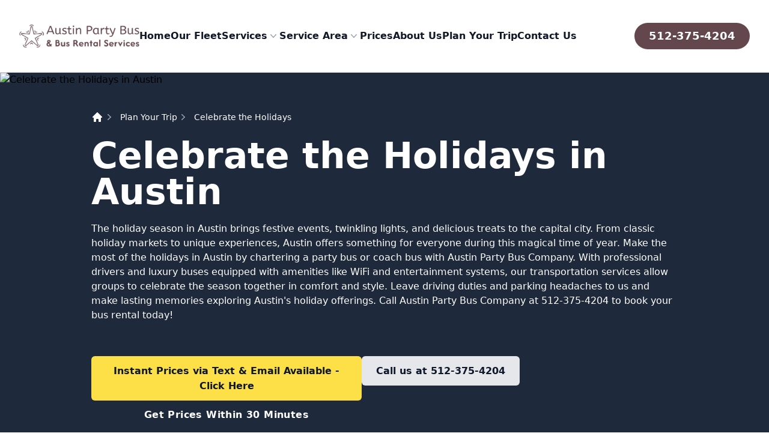

--- FILE ---
content_type: application/javascript
request_url: https://cpt5.s3.us-east-2.amazonaws.com/appy.js
body_size: 188200
content:
function e(e,t,n,r){Object.defineProperty(e,t,{get:n,set:r,enumerable:!0,configurable:!0})}function t(e){return e&&e.__esModule?e.default:e}var n,r=globalThis,l={},a={},i=r.parcelRequire716c;null==i&&((i=function(e){if(e in l)return l[e].exports;if(e in a){var t=a[e];delete a[e];var n={id:e,exports:{}};return l[e]=n,t.call(n.exports,n,n.exports),n.exports}var r=Error("Cannot find module '"+e+"'");throw r.code="MODULE_NOT_FOUND",r}).register=function(e,t){a[e]=t},r.parcelRequire716c=i);var o=i.register;o("cjuLU",function(t,n){e(t.exports,"Fragment",()=>r,e=>r=e),e(t.exports,"jsx",()=>l,e=>l=e),e(t.exports,"jsxs",()=>a,e=>a=e);var r,l,a,o=i("fYo6y"),u=Symbol.for("react.element"),s=Symbol.for("react.fragment"),c=Object.prototype.hasOwnProperty,d=o.__SECRET_INTERNALS_DO_NOT_USE_OR_YOU_WILL_BE_FIRED.ReactCurrentOwner,f={key:!0,ref:!0,__self:!0,__source:!0};function p(e,t,n){var r,l={},a=null,i=null;for(r in void 0!==n&&(a=""+n),void 0!==t.key&&(a=""+t.key),void 0!==t.ref&&(i=t.ref),t)c.call(t,r)&&!f.hasOwnProperty(r)&&(l[r]=t[r]);if(e&&e.defaultProps)for(r in t=e.defaultProps)void 0===l[r]&&(l[r]=t[r]);return{$$typeof:u,type:e,key:a,ref:i,props:l,_owner:d.current}}r=s,l=p,a=p}),o("fYo6y",function(e,t){e.exports=i("ha5xJ")}),o("ha5xJ",function(t,n){e(t.exports,"Children",()=>r,e=>r=e),e(t.exports,"Component",()=>l,e=>l=e),e(t.exports,"Fragment",()=>a,e=>a=e),e(t.exports,"Profiler",()=>i,e=>i=e),e(t.exports,"PureComponent",()=>o,e=>o=e),e(t.exports,"StrictMode",()=>u,e=>u=e),e(t.exports,"Suspense",()=>s,e=>s=e),e(t.exports,"__SECRET_INTERNALS_DO_NOT_USE_OR_YOU_WILL_BE_FIRED",()=>c,e=>c=e),e(t.exports,"cloneElement",()=>d,e=>d=e),e(t.exports,"createContext",()=>f,e=>f=e),e(t.exports,"createElement",()=>p,e=>p=e),e(t.exports,"createFactory",()=>m,e=>m=e),e(t.exports,"createRef",()=>h,e=>h=e),e(t.exports,"forwardRef",()=>g,e=>g=e),e(t.exports,"isValidElement",()=>v,e=>v=e),e(t.exports,"lazy",()=>y,e=>y=e),e(t.exports,"memo",()=>w,e=>w=e),e(t.exports,"startTransition",()=>b,e=>b=e),e(t.exports,"unstable_act",()=>x,e=>x=e),e(t.exports,"useCallback",()=>k,e=>k=e),e(t.exports,"useContext",()=>S,e=>S=e),e(t.exports,"useDebugValue",()=>_,e=>_=e),e(t.exports,"useDeferredValue",()=>E,e=>E=e),e(t.exports,"useEffect",()=>C,e=>C=e),e(t.exports,"useId",()=>N,e=>N=e),e(t.exports,"useImperativeHandle",()=>P,e=>P=e),e(t.exports,"useInsertionEffect",()=>j,e=>j=e),e(t.exports,"useLayoutEffect",()=>T,e=>T=e),e(t.exports,"useMemo",()=>z,e=>z=e),e(t.exports,"useReducer",()=>M,e=>M=e),e(t.exports,"useRef",()=>F,e=>F=e),e(t.exports,"useState",()=>L,e=>L=e),e(t.exports,"useSyncExternalStore",()=>D,e=>D=e),e(t.exports,"useTransition",()=>O,e=>O=e),e(t.exports,"version",()=>A,e=>A=e);var r,l,a,i,o,u,s,c,d,f,p,m,h,g,v,y,w,b,x,k,S,_,E,C,N,P,j,T,z,M,F,L,D,O,A,R=Symbol.for("react.element"),V=Symbol.for("react.portal"),I=Symbol.for("react.fragment"),U=Symbol.for("react.strict_mode"),B=Symbol.for("react.profiler"),$=Symbol.for("react.provider"),H=Symbol.for("react.context"),W=Symbol.for("react.forward_ref"),q=Symbol.for("react.suspense"),Q=Symbol.for("react.memo"),Y=Symbol.for("react.lazy"),K=Symbol.iterator,G={isMounted:function(){return!1},enqueueForceUpdate:function(){},enqueueReplaceState:function(){},enqueueSetState:function(){}},X=Object.assign,J={};function Z(e,t,n){this.props=e,this.context=t,this.refs=J,this.updater=n||G}function ee(){}function et(e,t,n){this.props=e,this.context=t,this.refs=J,this.updater=n||G}Z.prototype.isReactComponent={},Z.prototype.setState=function(e,t){if("object"!=typeof e&&"function"!=typeof e&&null!=e)throw Error("setState(...): takes an object of state variables to update or a function which returns an object of state variables.");this.updater.enqueueSetState(this,e,t,"setState")},Z.prototype.forceUpdate=function(e){this.updater.enqueueForceUpdate(this,e,"forceUpdate")},ee.prototype=Z.prototype;var en=et.prototype=new ee;en.constructor=et,X(en,Z.prototype),en.isPureReactComponent=!0;var er=Array.isArray,el=Object.prototype.hasOwnProperty,ea={current:null},ei={key:!0,ref:!0,__self:!0,__source:!0};function eo(e,t,n){var r,l={},a=null,i=null;if(null!=t)for(r in void 0!==t.ref&&(i=t.ref),void 0!==t.key&&(a=""+t.key),t)el.call(t,r)&&!ei.hasOwnProperty(r)&&(l[r]=t[r]);var o=arguments.length-2;if(1===o)l.children=n;else if(1<o){for(var u=Array(o),s=0;s<o;s++)u[s]=arguments[s+2];l.children=u}if(e&&e.defaultProps)for(r in o=e.defaultProps)void 0===l[r]&&(l[r]=o[r]);return{$$typeof:R,type:e,key:a,ref:i,props:l,_owner:ea.current}}function eu(e){return"object"==typeof e&&null!==e&&e.$$typeof===R}var es=/\/+/g;function ec(e,t){var n,r;return"object"==typeof e&&null!==e&&null!=e.key?(n=""+e.key,r={"=":"=0",":":"=2"},"$"+n.replace(/[=:]/g,function(e){return r[e]})):t.toString(36)}function ed(e,t,n){if(null==e)return e;var r=[],l=0;return function e(t,n,r,l,a){var i,o,u,s=typeof t;("undefined"===s||"boolean"===s)&&(t=null);var c=!1;if(null===t)c=!0;else switch(s){case"string":case"number":c=!0;break;case"object":switch(t.$$typeof){case R:case V:c=!0}}if(c)return a=a(c=t),t=""===l?"."+ec(c,0):l,er(a)?(r="",null!=t&&(r=t.replace(es,"$&/")+"/"),e(a,n,r,"",function(e){return e})):null!=a&&(eu(a)&&(i=a,o=r+(!a.key||c&&c.key===a.key?"":(""+a.key).replace(es,"$&/")+"/")+t,a={$$typeof:R,type:i.type,key:o,ref:i.ref,props:i.props,_owner:i._owner}),n.push(a)),1;if(c=0,l=""===l?".":l+":",er(t))for(var d=0;d<t.length;d++){var f=l+ec(s=t[d],d);c+=e(s,n,r,f,a)}else if("function"==typeof(f=null===(u=t)||"object"!=typeof u?null:"function"==typeof(u=K&&u[K]||u["@@iterator"])?u:null))for(t=f.call(t),d=0;!(s=t.next()).done;)f=l+ec(s=s.value,d++),c+=e(s,n,r,f,a);else if("object"===s)throw Error("Objects are not valid as a React child (found: "+("[object Object]"===(n=String(t))?"object with keys {"+Object.keys(t).join(", ")+"}":n)+"). If you meant to render a collection of children, use an array instead.");return c}(e,r,"","",function(e){return t.call(n,e,l++)}),r}function ef(e){if(-1===e._status){var t=e._result;(t=t()).then(function(t){(0===e._status||-1===e._status)&&(e._status=1,e._result=t)},function(t){(0===e._status||-1===e._status)&&(e._status=2,e._result=t)}),-1===e._status&&(e._status=0,e._result=t)}if(1===e._status)return e._result.default;throw e._result}var ep={current:null},em={transition:null};r={map:ed,forEach:function(e,t,n){ed(e,function(){t.apply(this,arguments)},n)},count:function(e){var t=0;return ed(e,function(){t++}),t},toArray:function(e){return ed(e,function(e){return e})||[]},only:function(e){if(!eu(e))throw Error("React.Children.only expected to receive a single React element child.");return e}},l=Z,a=I,i=B,o=et,u=U,s=q,c={ReactCurrentDispatcher:ep,ReactCurrentBatchConfig:em,ReactCurrentOwner:ea},d=function(e,t,n){if(null==e)throw Error("React.cloneElement(...): The argument must be a React element, but you passed "+e+".");var r=X({},e.props),l=e.key,a=e.ref,i=e._owner;if(null!=t){if(void 0!==t.ref&&(a=t.ref,i=ea.current),void 0!==t.key&&(l=""+t.key),e.type&&e.type.defaultProps)var o=e.type.defaultProps;for(u in t)el.call(t,u)&&!ei.hasOwnProperty(u)&&(r[u]=void 0===t[u]&&void 0!==o?o[u]:t[u])}var u=arguments.length-2;if(1===u)r.children=n;else if(1<u){o=Array(u);for(var s=0;s<u;s++)o[s]=arguments[s+2];r.children=o}return{$$typeof:R,type:e.type,key:l,ref:a,props:r,_owner:i}},f=function(e){return(e={$$typeof:H,_currentValue:e,_currentValue2:e,_threadCount:0,Provider:null,Consumer:null,_defaultValue:null,_globalName:null}).Provider={$$typeof:$,_context:e},e.Consumer=e},p=eo,m=function(e){var t=eo.bind(null,e);return t.type=e,t},h=function(){return{current:null}},g=function(e){return{$$typeof:W,render:e}},v=eu,y=function(e){return{$$typeof:Y,_payload:{_status:-1,_result:e},_init:ef}},w=function(e,t){return{$$typeof:Q,type:e,compare:void 0===t?null:t}},b=function(e){var t=em.transition;em.transition={};try{e()}finally{em.transition=t}},x=function(){throw Error("act(...) is not supported in production builds of React.")},k=function(e,t){return ep.current.useCallback(e,t)},S=function(e){return ep.current.useContext(e)},_=function(){},E=function(e){return ep.current.useDeferredValue(e)},C=function(e,t){return ep.current.useEffect(e,t)},N=function(){return ep.current.useId()},P=function(e,t,n){return ep.current.useImperativeHandle(e,t,n)},j=function(e,t){return ep.current.useInsertionEffect(e,t)},T=function(e,t){return ep.current.useLayoutEffect(e,t)},z=function(e,t){return ep.current.useMemo(e,t)},M=function(e,t,n){return ep.current.useReducer(e,t,n)},F=function(e){return ep.current.useRef(e)},L=function(e){return ep.current.useState(e)},D=function(e,t,n){return ep.current.useSyncExternalStore(e,t,n)},O=function(){return ep.current.useTransition()},A="18.2.0"}),o("gAtBI",function(t,n){e(t.exports,"__SECRET_INTERNALS_DO_NOT_USE_OR_YOU_WILL_BE_FIRED",()=>$,e=>$=e),e(t.exports,"createPortal",()=>H,e=>H=e),e(t.exports,"createRoot",()=>W,e=>W=e),e(t.exports,"findDOMNode",()=>q,e=>q=e),e(t.exports,"flushSync",()=>Q,e=>Q=e),e(t.exports,"hydrate",()=>Y,e=>Y=e),e(t.exports,"hydrateRoot",()=>K,e=>K=e),e(t.exports,"render",()=>G,e=>G=e),e(t.exports,"unmountComponentAtNode",()=>X,e=>X=e),e(t.exports,"unstable_batchedUpdates",()=>J,e=>J=e),e(t.exports,"unstable_renderSubtreeIntoContainer",()=>Z,e=>Z=e),e(t.exports,"version",()=>ee,e=>ee=e);var r,l,a,o,u,s,c=i("fYo6y"),d=i("6qr1r");function f(e){for(var t="https://reactjs.org/docs/error-decoder.html?invariant="+e,n=1;n<arguments.length;n++)t+="&args[]="+encodeURIComponent(arguments[n]);return"Minified React error #"+e+"; visit "+t+" for the full message or use the non-minified dev environment for full errors and additional helpful warnings."}var p=new Set,m={};function h(e,t){g(e,t),g(e+"Capture",t)}function g(e,t){for(m[e]=t,e=0;e<t.length;e++)p.add(t[e])}var v=!("undefined"==typeof window||void 0===window.document||void 0===window.document.createElement),y=Object.prototype.hasOwnProperty,w=/^[:A-Z_a-z\u00C0-\u00D6\u00D8-\u00F6\u00F8-\u02FF\u0370-\u037D\u037F-\u1FFF\u200C-\u200D\u2070-\u218F\u2C00-\u2FEF\u3001-\uD7FF\uF900-\uFDCF\uFDF0-\uFFFD][:A-Z_a-z\u00C0-\u00D6\u00D8-\u00F6\u00F8-\u02FF\u0370-\u037D\u037F-\u1FFF\u200C-\u200D\u2070-\u218F\u2C00-\u2FEF\u3001-\uD7FF\uF900-\uFDCF\uFDF0-\uFFFD\-.0-9\u00B7\u0300-\u036F\u203F-\u2040]*$/,b={},x={};function k(e,t,n,r,l,a,i){this.acceptsBooleans=2===t||3===t||4===t,this.attributeName=r,this.attributeNamespace=l,this.mustUseProperty=n,this.propertyName=e,this.type=t,this.sanitizeURL=a,this.removeEmptyString=i}var S={};"children dangerouslySetInnerHTML defaultValue defaultChecked innerHTML suppressContentEditableWarning suppressHydrationWarning style".split(" ").forEach(function(e){S[e]=new k(e,0,!1,e,null,!1,!1)}),[["acceptCharset","accept-charset"],["className","class"],["htmlFor","for"],["httpEquiv","http-equiv"]].forEach(function(e){var t=e[0];S[t]=new k(t,1,!1,e[1],null,!1,!1)}),["contentEditable","draggable","spellCheck","value"].forEach(function(e){S[e]=new k(e,2,!1,e.toLowerCase(),null,!1,!1)}),["autoReverse","externalResourcesRequired","focusable","preserveAlpha"].forEach(function(e){S[e]=new k(e,2,!1,e,null,!1,!1)}),"allowFullScreen async autoFocus autoPlay controls default defer disabled disablePictureInPicture disableRemotePlayback formNoValidate hidden loop noModule noValidate open playsInline readOnly required reversed scoped seamless itemScope".split(" ").forEach(function(e){S[e]=new k(e,3,!1,e.toLowerCase(),null,!1,!1)}),["checked","multiple","muted","selected"].forEach(function(e){S[e]=new k(e,3,!0,e,null,!1,!1)}),["capture","download"].forEach(function(e){S[e]=new k(e,4,!1,e,null,!1,!1)}),["cols","rows","size","span"].forEach(function(e){S[e]=new k(e,6,!1,e,null,!1,!1)}),["rowSpan","start"].forEach(function(e){S[e]=new k(e,5,!1,e.toLowerCase(),null,!1,!1)});var _=/[\-:]([a-z])/g;function E(e){return e[1].toUpperCase()}function C(e,t,n,r){var l,a=S.hasOwnProperty(t)?S[t]:null;(null!==a?0!==a.type:r||!(2<t.length)||"o"!==t[0]&&"O"!==t[0]||"n"!==t[1]&&"N"!==t[1])&&(function(e,t,n,r){if(null==t||function(e,t,n,r){if(null!==n&&0===n.type)return!1;switch(typeof t){case"function":case"symbol":return!0;case"boolean":if(r)return!1;if(null!==n)return!n.acceptsBooleans;return"data-"!==(e=e.toLowerCase().slice(0,5))&&"aria-"!==e;default:return!1}}(e,t,n,r))return!0;if(r)return!1;if(null!==n)switch(n.type){case 3:return!t;case 4:return!1===t;case 5:return isNaN(t);case 6:return isNaN(t)||1>t}return!1}(t,n,a,r)&&(n=null),r||null===a?(l=t,(!!y.call(x,l)||!y.call(b,l)&&(w.test(l)?x[l]=!0:(b[l]=!0,!1)))&&(null===n?e.removeAttribute(t):e.setAttribute(t,""+n))):a.mustUseProperty?e[a.propertyName]=null===n?3!==a.type&&"":n:(t=a.attributeName,r=a.attributeNamespace,null===n?e.removeAttribute(t):(n=3===(a=a.type)||4===a&&!0===n?"":""+n,r?e.setAttributeNS(r,t,n):e.setAttribute(t,n))))}"accent-height alignment-baseline arabic-form baseline-shift cap-height clip-path clip-rule color-interpolation color-interpolation-filters color-profile color-rendering dominant-baseline enable-background fill-opacity fill-rule flood-color flood-opacity font-family font-size font-size-adjust font-stretch font-style font-variant font-weight glyph-name glyph-orientation-horizontal glyph-orientation-vertical horiz-adv-x horiz-origin-x image-rendering letter-spacing lighting-color marker-end marker-mid marker-start overline-position overline-thickness paint-order panose-1 pointer-events rendering-intent shape-rendering stop-color stop-opacity strikethrough-position strikethrough-thickness stroke-dasharray stroke-dashoffset stroke-linecap stroke-linejoin stroke-miterlimit stroke-opacity stroke-width text-anchor text-decoration text-rendering underline-position underline-thickness unicode-bidi unicode-range units-per-em v-alphabetic v-hanging v-ideographic v-mathematical vector-effect vert-adv-y vert-origin-x vert-origin-y word-spacing writing-mode xmlns:xlink x-height".split(" ").forEach(function(e){var t=e.replace(_,E);S[t]=new k(t,1,!1,e,null,!1,!1)}),"xlink:actuate xlink:arcrole xlink:role xlink:show xlink:title xlink:type".split(" ").forEach(function(e){var t=e.replace(_,E);S[t]=new k(t,1,!1,e,"http://www.w3.org/1999/xlink",!1,!1)}),["xml:base","xml:lang","xml:space"].forEach(function(e){var t=e.replace(_,E);S[t]=new k(t,1,!1,e,"http://www.w3.org/XML/1998/namespace",!1,!1)}),["tabIndex","crossOrigin"].forEach(function(e){S[e]=new k(e,1,!1,e.toLowerCase(),null,!1,!1)}),S.xlinkHref=new k("xlinkHref",1,!1,"xlink:href","http://www.w3.org/1999/xlink",!0,!1),["src","href","action","formAction"].forEach(function(e){S[e]=new k(e,1,!1,e.toLowerCase(),null,!0,!0)});var N=c.__SECRET_INTERNALS_DO_NOT_USE_OR_YOU_WILL_BE_FIRED,P=Symbol.for("react.element"),j=Symbol.for("react.portal"),T=Symbol.for("react.fragment"),z=Symbol.for("react.strict_mode"),M=Symbol.for("react.profiler"),F=Symbol.for("react.provider"),L=Symbol.for("react.context"),D=Symbol.for("react.forward_ref"),O=Symbol.for("react.suspense"),A=Symbol.for("react.suspense_list"),R=Symbol.for("react.memo"),V=Symbol.for("react.lazy");Symbol.for("react.scope"),Symbol.for("react.debug_trace_mode");var I=Symbol.for("react.offscreen");Symbol.for("react.legacy_hidden"),Symbol.for("react.cache"),Symbol.for("react.tracing_marker");var U=Symbol.iterator;function B(e){return null===e||"object"!=typeof e?null:"function"==typeof(e=U&&e[U]||e["@@iterator"])?e:null}var $,H,W,q,Q,Y,K,G,X,J,Z,ee,et,en=Object.assign;function er(e){if(void 0===et)try{throw Error()}catch(e){var t=e.stack.trim().match(/\n( *(at )?)/);et=t&&t[1]||""}return"\n"+et+e}var el=!1;function ea(e,t){if(!e||el)return"";el=!0;var n=Error.prepareStackTrace;Error.prepareStackTrace=void 0;try{if(t){if(t=function(){throw Error()},Object.defineProperty(t.prototype,"props",{set:function(){throw Error()}}),"object"==typeof Reflect&&Reflect.construct){try{Reflect.construct(t,[])}catch(e){var r=e}Reflect.construct(e,[],t)}else{try{t.call()}catch(e){r=e}e.call(t.prototype)}}else{try{throw Error()}catch(e){r=e}e()}}catch(t){if(t&&r&&"string"==typeof t.stack){for(var l=t.stack.split("\n"),a=r.stack.split("\n"),i=l.length-1,o=a.length-1;1<=i&&0<=o&&l[i]!==a[o];)o--;for(;1<=i&&0<=o;i--,o--)if(l[i]!==a[o]){if(1!==i||1!==o)do if(i--,0>--o||l[i]!==a[o]){var u="\n"+l[i].replace(" at new "," at ");return e.displayName&&u.includes("<anonymous>")&&(u=u.replace("<anonymous>",e.displayName)),u}while(1<=i&&0<=o)break}}}finally{el=!1,Error.prepareStackTrace=n}return(e=e?e.displayName||e.name:"")?er(e):""}function ei(e){switch(typeof e){case"boolean":case"number":case"string":case"undefined":case"object":return e;default:return""}}function eo(e){var t=e.type;return(e=e.nodeName)&&"input"===e.toLowerCase()&&("checkbox"===t||"radio"===t)}function eu(e){e._valueTracker||(e._valueTracker=function(e){var t=eo(e)?"checked":"value",n=Object.getOwnPropertyDescriptor(e.constructor.prototype,t),r=""+e[t];if(!e.hasOwnProperty(t)&&void 0!==n&&"function"==typeof n.get&&"function"==typeof n.set){var l=n.get,a=n.set;return Object.defineProperty(e,t,{configurable:!0,get:function(){return l.call(this)},set:function(e){r=""+e,a.call(this,e)}}),Object.defineProperty(e,t,{enumerable:n.enumerable}),{getValue:function(){return r},setValue:function(e){r=""+e},stopTracking:function(){e._valueTracker=null,delete e[t]}}}}(e))}function es(e){if(!e)return!1;var t=e._valueTracker;if(!t)return!0;var n=t.getValue(),r="";return e&&(r=eo(e)?e.checked?"true":"false":e.value),(e=r)!==n&&(t.setValue(e),!0)}function ec(e){if(void 0===(e=e||("undefined"!=typeof document?document:void 0)))return null;try{return e.activeElement||e.body}catch(t){return e.body}}function ed(e,t){var n=t.checked;return en({},t,{defaultChecked:void 0,defaultValue:void 0,value:void 0,checked:null!=n?n:e._wrapperState.initialChecked})}function ef(e,t){var n=null==t.defaultValue?"":t.defaultValue,r=null!=t.checked?t.checked:t.defaultChecked;n=ei(null!=t.value?t.value:n),e._wrapperState={initialChecked:r,initialValue:n,controlled:"checkbox"===t.type||"radio"===t.type?null!=t.checked:null!=t.value}}function ep(e,t){null!=(t=t.checked)&&C(e,"checked",t,!1)}function em(e,t){ep(e,t);var n=ei(t.value),r=t.type;if(null!=n)"number"===r?(0===n&&""===e.value||e.value!=n)&&(e.value=""+n):e.value!==""+n&&(e.value=""+n);else if("submit"===r||"reset"===r){e.removeAttribute("value");return}t.hasOwnProperty("value")?eg(e,t.type,n):t.hasOwnProperty("defaultValue")&&eg(e,t.type,ei(t.defaultValue)),null==t.checked&&null!=t.defaultChecked&&(e.defaultChecked=!!t.defaultChecked)}function eh(e,t,n){if(t.hasOwnProperty("value")||t.hasOwnProperty("defaultValue")){var r=t.type;if(!("submit"!==r&&"reset"!==r||void 0!==t.value&&null!==t.value))return;t=""+e._wrapperState.initialValue,n||t===e.value||(e.value=t),e.defaultValue=t}""!==(n=e.name)&&(e.name=""),e.defaultChecked=!!e._wrapperState.initialChecked,""!==n&&(e.name=n)}function eg(e,t,n){("number"!==t||ec(e.ownerDocument)!==e)&&(null==n?e.defaultValue=""+e._wrapperState.initialValue:e.defaultValue!==""+n&&(e.defaultValue=""+n))}var ev=Array.isArray;function ey(e,t,n,r){if(e=e.options,t){t={};for(var l=0;l<n.length;l++)t["$"+n[l]]=!0;for(n=0;n<e.length;n++)l=t.hasOwnProperty("$"+e[n].value),e[n].selected!==l&&(e[n].selected=l),l&&r&&(e[n].defaultSelected=!0)}else{for(l=0,n=""+ei(n),t=null;l<e.length;l++){if(e[l].value===n){e[l].selected=!0,r&&(e[l].defaultSelected=!0);return}null!==t||e[l].disabled||(t=e[l])}null!==t&&(t.selected=!0)}}function ew(e,t){if(null!=t.dangerouslySetInnerHTML)throw Error(f(91));return en({},t,{value:void 0,defaultValue:void 0,children:""+e._wrapperState.initialValue})}function eb(e,t){var n=t.value;if(null==n){if(n=t.children,t=t.defaultValue,null!=n){if(null!=t)throw Error(f(92));if(ev(n)){if(1<n.length)throw Error(f(93));n=n[0]}t=n}null==t&&(t=""),n=t}e._wrapperState={initialValue:ei(n)}}function ex(e,t){var n=ei(t.value),r=ei(t.defaultValue);null!=n&&((n=""+n)!==e.value&&(e.value=n),null==t.defaultValue&&e.defaultValue!==n&&(e.defaultValue=n)),null!=r&&(e.defaultValue=""+r)}function ek(e){var t=e.textContent;t===e._wrapperState.initialValue&&""!==t&&null!==t&&(e.value=t)}function eS(e){switch(e){case"svg":return"http://www.w3.org/2000/svg";case"math":return"http://www.w3.org/1998/Math/MathML";default:return"http://www.w3.org/1999/xhtml"}}function e_(e,t){return null==e||"http://www.w3.org/1999/xhtml"===e?eS(t):"http://www.w3.org/2000/svg"===e&&"foreignObject"===t?"http://www.w3.org/1999/xhtml":e}var eE,eC,eN=(eE=function(e,t){if("http://www.w3.org/2000/svg"!==e.namespaceURI||"innerHTML"in e)e.innerHTML=t;else{for((eC=eC||document.createElement("div")).innerHTML="<svg>"+t.valueOf().toString()+"</svg>",t=eC.firstChild;e.firstChild;)e.removeChild(e.firstChild);for(;t.firstChild;)e.appendChild(t.firstChild)}},"undefined"!=typeof MSApp&&MSApp.execUnsafeLocalFunction?function(e,t,n,r){MSApp.execUnsafeLocalFunction(function(){return eE(e,t,n,r)})}:eE);function eP(e,t){if(t){var n=e.firstChild;if(n&&n===e.lastChild&&3===n.nodeType){n.nodeValue=t;return}}e.textContent=t}var ej={animationIterationCount:!0,aspectRatio:!0,borderImageOutset:!0,borderImageSlice:!0,borderImageWidth:!0,boxFlex:!0,boxFlexGroup:!0,boxOrdinalGroup:!0,columnCount:!0,columns:!0,flex:!0,flexGrow:!0,flexPositive:!0,flexShrink:!0,flexNegative:!0,flexOrder:!0,gridArea:!0,gridRow:!0,gridRowEnd:!0,gridRowSpan:!0,gridRowStart:!0,gridColumn:!0,gridColumnEnd:!0,gridColumnSpan:!0,gridColumnStart:!0,fontWeight:!0,lineClamp:!0,lineHeight:!0,opacity:!0,order:!0,orphans:!0,tabSize:!0,widows:!0,zIndex:!0,zoom:!0,fillOpacity:!0,floodOpacity:!0,stopOpacity:!0,strokeDasharray:!0,strokeDashoffset:!0,strokeMiterlimit:!0,strokeOpacity:!0,strokeWidth:!0},eT=["Webkit","ms","Moz","O"];function ez(e,t,n){return null==t||"boolean"==typeof t||""===t?"":n||"number"!=typeof t||0===t||ej.hasOwnProperty(e)&&ej[e]?(""+t).trim():t+"px"}function eM(e,t){for(var n in e=e.style,t)if(t.hasOwnProperty(n)){var r=0===n.indexOf("--"),l=ez(n,t[n],r);"float"===n&&(n="cssFloat"),r?e.setProperty(n,l):e[n]=l}}Object.keys(ej).forEach(function(e){eT.forEach(function(t){ej[t=t+e.charAt(0).toUpperCase()+e.substring(1)]=ej[e]})});var eF=en({menuitem:!0},{area:!0,base:!0,br:!0,col:!0,embed:!0,hr:!0,img:!0,input:!0,keygen:!0,link:!0,meta:!0,param:!0,source:!0,track:!0,wbr:!0});function eL(e,t){if(t){if(eF[e]&&(null!=t.children||null!=t.dangerouslySetInnerHTML))throw Error(f(137,e));if(null!=t.dangerouslySetInnerHTML){if(null!=t.children)throw Error(f(60));if("object"!=typeof t.dangerouslySetInnerHTML||!("__html"in t.dangerouslySetInnerHTML))throw Error(f(61))}if(null!=t.style&&"object"!=typeof t.style)throw Error(f(62))}}function eD(e,t){if(-1===e.indexOf("-"))return"string"==typeof t.is;switch(e){case"annotation-xml":case"color-profile":case"font-face":case"font-face-src":case"font-face-uri":case"font-face-format":case"font-face-name":case"missing-glyph":return!1;default:return!0}}var eO=null;function eA(e){return(e=e.target||e.srcElement||window).correspondingUseElement&&(e=e.correspondingUseElement),3===e.nodeType?e.parentNode:e}var eR=null,eV=null,eI=null;function eU(e){if(e=rK(e)){if("function"!=typeof eR)throw Error(f(280));var t=e.stateNode;t&&(t=rX(t),eR(e.stateNode,e.type,t))}}function eB(e){eV?eI?eI.push(e):eI=[e]:eV=e}function e$(){if(eV){var e=eV,t=eI;if(eI=eV=null,eU(e),t)for(e=0;e<t.length;e++)eU(t[e])}}function eH(e,t){return e(t)}function eW(){}var eq=!1;function eQ(e,t,n){if(eq)return e(t,n);eq=!0;try{return eH(e,t,n)}finally{eq=!1,(null!==eV||null!==eI)&&(eW(),e$())}}function eY(e,t){var n=e.stateNode;if(null===n)return null;var r=rX(n);if(null===r)return null;switch(n=r[t],t){case"onClick":case"onClickCapture":case"onDoubleClick":case"onDoubleClickCapture":case"onMouseDown":case"onMouseDownCapture":case"onMouseMove":case"onMouseMoveCapture":case"onMouseUp":case"onMouseUpCapture":case"onMouseEnter":(r=!r.disabled)||(r=!("button"===(e=e.type)||"input"===e||"select"===e||"textarea"===e)),e=!r;break;default:e=!1}if(e)return null;if(n&&"function"!=typeof n)throw Error(f(231,t,typeof n));return n}var eK=!1;if(v)try{var eG={};Object.defineProperty(eG,"passive",{get:function(){eK=!0}}),window.addEventListener("test",eG,eG),window.removeEventListener("test",eG,eG)}catch(e){eK=!1}function eX(e,t,n,r,l,a,i,o,u){var s=Array.prototype.slice.call(arguments,3);try{t.apply(n,s)}catch(e){this.onError(e)}}var eJ=!1,eZ=null,e0=!1,e1=null,e2={onError:function(e){eJ=!0,eZ=e}};function e3(e,t,n,r,l,a,i,o,u){eJ=!1,eZ=null,eX.apply(e2,arguments)}function e4(e){var t=e,n=e;if(e.alternate)for(;t.return;)t=t.return;else{e=t;do 0!=(4098&(t=e).flags)&&(n=t.return),e=t.return;while(e)}return 3===t.tag?n:null}function e5(e){if(13===e.tag){var t=e.memoizedState;if(null===t&&null!==(e=e.alternate)&&(t=e.memoizedState),null!==t)return t.dehydrated}return null}function e6(e){if(e4(e)!==e)throw Error(f(188))}function e8(e){return null!==(e=function(e){var t=e.alternate;if(!t){if(null===(t=e4(e)))throw Error(f(188));return t!==e?null:e}for(var n=e,r=t;;){var l=n.return;if(null===l)break;var a=l.alternate;if(null===a){if(null!==(r=l.return)){n=r;continue}break}if(l.child===a.child){for(a=l.child;a;){if(a===n)return e6(l),e;if(a===r)return e6(l),t;a=a.sibling}throw Error(f(188))}if(n.return!==r.return)n=l,r=a;else{for(var i=!1,o=l.child;o;){if(o===n){i=!0,n=l,r=a;break}if(o===r){i=!0,r=l,n=a;break}o=o.sibling}if(!i){for(o=a.child;o;){if(o===n){i=!0,n=a,r=l;break}if(o===r){i=!0,r=a,n=l;break}o=o.sibling}if(!i)throw Error(f(189))}}if(n.alternate!==r)throw Error(f(190))}if(3!==n.tag)throw Error(f(188));return n.stateNode.current===n?e:t}(e))?function e(t){if(5===t.tag||6===t.tag)return t;for(t=t.child;null!==t;){var n=e(t);if(null!==n)return n;t=t.sibling}return null}(e):null}var e9=d.unstable_scheduleCallback,e7=d.unstable_cancelCallback,te=d.unstable_shouldYield,tt=d.unstable_requestPaint,tn=d.unstable_now,tr=d.unstable_getCurrentPriorityLevel,tl=d.unstable_ImmediatePriority,ta=d.unstable_UserBlockingPriority,ti=d.unstable_NormalPriority,to=d.unstable_LowPriority,tu=d.unstable_IdlePriority,ts=null,tc=null,td=Math.clz32?Math.clz32:function(e){return 0==(e>>>=0)?32:31-(tf(e)/tp|0)|0},tf=Math.log,tp=Math.LN2,tm=64,th=4194304;function tg(e){switch(e&-e){case 1:return 1;case 2:return 2;case 4:return 4;case 8:return 8;case 16:return 16;case 32:return 32;case 64:case 128:case 256:case 512:case 1024:case 2048:case 4096:case 8192:case 16384:case 32768:case 65536:case 131072:case 262144:case 524288:case 1048576:case 2097152:return 4194240&e;case 4194304:case 8388608:case 16777216:case 33554432:case 67108864:return 130023424&e;case 134217728:return 134217728;case 268435456:return 268435456;case 536870912:return 536870912;case 1073741824:return 1073741824;default:return e}}function tv(e,t){var n=e.pendingLanes;if(0===n)return 0;var r=0,l=e.suspendedLanes,a=e.pingedLanes,i=268435455&n;if(0!==i){var o=i&~l;0!==o?r=tg(o):0!=(a&=i)&&(r=tg(a))}else 0!=(i=n&~l)?r=tg(i):0!==a&&(r=tg(a));if(0===r)return 0;if(0!==t&&t!==r&&0==(t&l)&&((l=r&-r)>=(a=t&-t)||16===l&&0!=(4194240&a)))return t;if(0!=(4&r)&&(r|=16&n),0!==(t=e.entangledLanes))for(e=e.entanglements,t&=r;0<t;)l=1<<(n=31-td(t)),r|=e[n],t&=~l;return r}function ty(e){return 0!=(e=-1073741825&e.pendingLanes)?e:1073741824&e?1073741824:0}function tw(){var e=tm;return 0==(4194240&(tm<<=1))&&(tm=64),e}function tb(e){for(var t=[],n=0;31>n;n++)t.push(e);return t}function tx(e,t,n){e.pendingLanes|=t,536870912!==t&&(e.suspendedLanes=0,e.pingedLanes=0),(e=e.eventTimes)[t=31-td(t)]=n}function tk(e,t){var n=e.entangledLanes|=t;for(e=e.entanglements;n;){var r=31-td(n),l=1<<r;l&t|e[r]&t&&(e[r]|=t),n&=~l}}var tS=0;function t_(e){return 1<(e&=-e)?4<e?0!=(268435455&e)?16:536870912:4:1}var tE,tC,tN,tP,tj,tT=!1,tz=[],tM=null,tF=null,tL=null,tD=new Map,tO=new Map,tA=[],tR="mousedown mouseup touchcancel touchend touchstart auxclick dblclick pointercancel pointerdown pointerup dragend dragstart drop compositionend compositionstart keydown keypress keyup input textInput copy cut paste click change contextmenu reset submit".split(" ");function tV(e,t){switch(e){case"focusin":case"focusout":tM=null;break;case"dragenter":case"dragleave":tF=null;break;case"mouseover":case"mouseout":tL=null;break;case"pointerover":case"pointerout":tD.delete(t.pointerId);break;case"gotpointercapture":case"lostpointercapture":tO.delete(t.pointerId)}}function tI(e,t,n,r,l,a){return null===e||e.nativeEvent!==a?(e={blockedOn:t,domEventName:n,eventSystemFlags:r,nativeEvent:a,targetContainers:[l]},null!==t&&null!==(t=rK(t))&&tC(t)):(e.eventSystemFlags|=r,t=e.targetContainers,null!==l&&-1===t.indexOf(l)&&t.push(l)),e}function tU(e){var t=rY(e.target);if(null!==t){var n=e4(t);if(null!==n){if(13===(t=n.tag)){if(null!==(t=e5(n))){e.blockedOn=t,tj(e.priority,function(){tN(n)});return}}else if(3===t&&n.stateNode.current.memoizedState.isDehydrated){e.blockedOn=3===n.tag?n.stateNode.containerInfo:null;return}}}e.blockedOn=null}function tB(e){if(null!==e.blockedOn)return!1;for(var t=e.targetContainers;0<t.length;){var n=tZ(e.domEventName,e.eventSystemFlags,t[0],e.nativeEvent);if(null!==n)return null!==(t=rK(n))&&tC(t),e.blockedOn=n,!1;var r=new(n=e.nativeEvent).constructor(n.type,n);eO=r,n.target.dispatchEvent(r),eO=null,t.shift()}return!0}function t$(e,t,n){tB(e)&&n.delete(t)}function tH(){tT=!1,null!==tM&&tB(tM)&&(tM=null),null!==tF&&tB(tF)&&(tF=null),null!==tL&&tB(tL)&&(tL=null),tD.forEach(t$),tO.forEach(t$)}function tW(e,t){e.blockedOn===t&&(e.blockedOn=null,tT||(tT=!0,d.unstable_scheduleCallback(d.unstable_NormalPriority,tH)))}function tq(e){function t(t){return tW(t,e)}if(0<tz.length){tW(tz[0],e);for(var n=1;n<tz.length;n++){var r=tz[n];r.blockedOn===e&&(r.blockedOn=null)}}for(null!==tM&&tW(tM,e),null!==tF&&tW(tF,e),null!==tL&&tW(tL,e),tD.forEach(t),tO.forEach(t),n=0;n<tA.length;n++)(r=tA[n]).blockedOn===e&&(r.blockedOn=null);for(;0<tA.length&&null===(n=tA[0]).blockedOn;)tU(n),null===n.blockedOn&&tA.shift()}var tQ=N.ReactCurrentBatchConfig,tY=!0;function tK(e,t,n,r){var l=tS,a=tQ.transition;tQ.transition=null;try{tS=1,tX(e,t,n,r)}finally{tS=l,tQ.transition=a}}function tG(e,t,n,r){var l=tS,a=tQ.transition;tQ.transition=null;try{tS=4,tX(e,t,n,r)}finally{tS=l,tQ.transition=a}}function tX(e,t,n,r){if(tY){var l=tZ(e,t,n,r);if(null===l)rb(e,t,r,tJ,n),tV(e,r);else if(function(e,t,n,r,l){switch(t){case"focusin":return tM=tI(tM,e,t,n,r,l),!0;case"dragenter":return tF=tI(tF,e,t,n,r,l),!0;case"mouseover":return tL=tI(tL,e,t,n,r,l),!0;case"pointerover":var a=l.pointerId;return tD.set(a,tI(tD.get(a)||null,e,t,n,r,l)),!0;case"gotpointercapture":return a=l.pointerId,tO.set(a,tI(tO.get(a)||null,e,t,n,r,l)),!0}return!1}(l,e,t,n,r))r.stopPropagation();else if(tV(e,r),4&t&&-1<tR.indexOf(e)){for(;null!==l;){var a=rK(l);if(null!==a&&tE(a),null===(a=tZ(e,t,n,r))&&rb(e,t,r,tJ,n),a===l)break;l=a}null!==l&&r.stopPropagation()}else rb(e,t,r,null,n)}}var tJ=null;function tZ(e,t,n,r){if(tJ=null,null!==(e=rY(e=eA(r)))){if(null===(t=e4(e)))e=null;else if(13===(n=t.tag)){if(null!==(e=e5(t)))return e;e=null}else if(3===n){if(t.stateNode.current.memoizedState.isDehydrated)return 3===t.tag?t.stateNode.containerInfo:null;e=null}else t!==e&&(e=null)}return tJ=e,null}function t0(e){switch(e){case"cancel":case"click":case"close":case"contextmenu":case"copy":case"cut":case"auxclick":case"dblclick":case"dragend":case"dragstart":case"drop":case"focusin":case"focusout":case"input":case"invalid":case"keydown":case"keypress":case"keyup":case"mousedown":case"mouseup":case"paste":case"pause":case"play":case"pointercancel":case"pointerdown":case"pointerup":case"ratechange":case"reset":case"resize":case"seeked":case"submit":case"touchcancel":case"touchend":case"touchstart":case"volumechange":case"change":case"selectionchange":case"textInput":case"compositionstart":case"compositionend":case"compositionupdate":case"beforeblur":case"afterblur":case"beforeinput":case"blur":case"fullscreenchange":case"focus":case"hashchange":case"popstate":case"select":case"selectstart":return 1;case"drag":case"dragenter":case"dragexit":case"dragleave":case"dragover":case"mousemove":case"mouseout":case"mouseover":case"pointermove":case"pointerout":case"pointerover":case"scroll":case"toggle":case"touchmove":case"wheel":case"mouseenter":case"mouseleave":case"pointerenter":case"pointerleave":return 4;case"message":switch(tr()){case tl:return 1;case ta:return 4;case ti:case to:return 16;case tu:return 536870912;default:return 16}default:return 16}}var t1=null,t2=null,t3=null;function t4(){if(t3)return t3;var e,t,n=t2,r=n.length,l="value"in t1?t1.value:t1.textContent,a=l.length;for(e=0;e<r&&n[e]===l[e];e++);var i=r-e;for(t=1;t<=i&&n[r-t]===l[a-t];t++);return t3=l.slice(e,1<t?1-t:void 0)}function t5(e){var t=e.keyCode;return"charCode"in e?0===(e=e.charCode)&&13===t&&(e=13):e=t,10===e&&(e=13),32<=e||13===e?e:0}function t6(){return!0}function t8(){return!1}function t9(e){function t(t,n,r,l,a){for(var i in this._reactName=t,this._targetInst=r,this.type=n,this.nativeEvent=l,this.target=a,this.currentTarget=null,e)e.hasOwnProperty(i)&&(t=e[i],this[i]=t?t(l):l[i]);return this.isDefaultPrevented=(null!=l.defaultPrevented?l.defaultPrevented:!1===l.returnValue)?t6:t8,this.isPropagationStopped=t8,this}return en(t.prototype,{preventDefault:function(){this.defaultPrevented=!0;var e=this.nativeEvent;e&&(e.preventDefault?e.preventDefault():"unknown"!=typeof e.returnValue&&(e.returnValue=!1),this.isDefaultPrevented=t6)},stopPropagation:function(){var e=this.nativeEvent;e&&(e.stopPropagation?e.stopPropagation():"unknown"!=typeof e.cancelBubble&&(e.cancelBubble=!0),this.isPropagationStopped=t6)},persist:function(){},isPersistent:t6}),t}var t7,ne,nt,nn={eventPhase:0,bubbles:0,cancelable:0,timeStamp:function(e){return e.timeStamp||Date.now()},defaultPrevented:0,isTrusted:0},nr=t9(nn),nl=en({},nn,{view:0,detail:0}),na=t9(nl),ni=en({},nl,{screenX:0,screenY:0,clientX:0,clientY:0,pageX:0,pageY:0,ctrlKey:0,shiftKey:0,altKey:0,metaKey:0,getModifierState:nv,button:0,buttons:0,relatedTarget:function(e){return void 0===e.relatedTarget?e.fromElement===e.srcElement?e.toElement:e.fromElement:e.relatedTarget},movementX:function(e){return"movementX"in e?e.movementX:(e!==nt&&(nt&&"mousemove"===e.type?(t7=e.screenX-nt.screenX,ne=e.screenY-nt.screenY):ne=t7=0,nt=e),t7)},movementY:function(e){return"movementY"in e?e.movementY:ne}}),no=t9(ni),nu=t9(en({},ni,{dataTransfer:0})),ns=t9(en({},nl,{relatedTarget:0})),nc=t9(en({},nn,{animationName:0,elapsedTime:0,pseudoElement:0})),nd=t9(en({},nn,{clipboardData:function(e){return"clipboardData"in e?e.clipboardData:window.clipboardData}})),nf=t9(en({},nn,{data:0})),np={Esc:"Escape",Spacebar:" ",Left:"ArrowLeft",Up:"ArrowUp",Right:"ArrowRight",Down:"ArrowDown",Del:"Delete",Win:"OS",Menu:"ContextMenu",Apps:"ContextMenu",Scroll:"ScrollLock",MozPrintableKey:"Unidentified"},nm={8:"Backspace",9:"Tab",12:"Clear",13:"Enter",16:"Shift",17:"Control",18:"Alt",19:"Pause",20:"CapsLock",27:"Escape",32:" ",33:"PageUp",34:"PageDown",35:"End",36:"Home",37:"ArrowLeft",38:"ArrowUp",39:"ArrowRight",40:"ArrowDown",45:"Insert",46:"Delete",112:"F1",113:"F2",114:"F3",115:"F4",116:"F5",117:"F6",118:"F7",119:"F8",120:"F9",121:"F10",122:"F11",123:"F12",144:"NumLock",145:"ScrollLock",224:"Meta"},nh={Alt:"altKey",Control:"ctrlKey",Meta:"metaKey",Shift:"shiftKey"};function ng(e){var t=this.nativeEvent;return t.getModifierState?t.getModifierState(e):!!(e=nh[e])&&!!t[e]}function nv(){return ng}var ny=t9(en({},nl,{key:function(e){if(e.key){var t=np[e.key]||e.key;if("Unidentified"!==t)return t}return"keypress"===e.type?13===(e=t5(e))?"Enter":String.fromCharCode(e):"keydown"===e.type||"keyup"===e.type?nm[e.keyCode]||"Unidentified":""},code:0,location:0,ctrlKey:0,shiftKey:0,altKey:0,metaKey:0,repeat:0,locale:0,getModifierState:nv,charCode:function(e){return"keypress"===e.type?t5(e):0},keyCode:function(e){return"keydown"===e.type||"keyup"===e.type?e.keyCode:0},which:function(e){return"keypress"===e.type?t5(e):"keydown"===e.type||"keyup"===e.type?e.keyCode:0}})),nw=t9(en({},ni,{pointerId:0,width:0,height:0,pressure:0,tangentialPressure:0,tiltX:0,tiltY:0,twist:0,pointerType:0,isPrimary:0})),nb=t9(en({},nl,{touches:0,targetTouches:0,changedTouches:0,altKey:0,metaKey:0,ctrlKey:0,shiftKey:0,getModifierState:nv})),nx=t9(en({},nn,{propertyName:0,elapsedTime:0,pseudoElement:0})),nk=t9(en({},ni,{deltaX:function(e){return"deltaX"in e?e.deltaX:"wheelDeltaX"in e?-e.wheelDeltaX:0},deltaY:function(e){return"deltaY"in e?e.deltaY:"wheelDeltaY"in e?-e.wheelDeltaY:"wheelDelta"in e?-e.wheelDelta:0},deltaZ:0,deltaMode:0})),nS=[9,13,27,32],n_=v&&"CompositionEvent"in window,nE=null;v&&"documentMode"in document&&(nE=document.documentMode);var nC=v&&"TextEvent"in window&&!nE,nN=v&&(!n_||nE&&8<nE&&11>=nE),nP=!1;function nj(e,t){switch(e){case"keyup":return -1!==nS.indexOf(t.keyCode);case"keydown":return 229!==t.keyCode;case"keypress":case"mousedown":case"focusout":return!0;default:return!1}}function nT(e){return"object"==typeof(e=e.detail)&&"data"in e?e.data:null}var nz=!1,nM={color:!0,date:!0,datetime:!0,"datetime-local":!0,email:!0,month:!0,number:!0,password:!0,range:!0,search:!0,tel:!0,text:!0,time:!0,url:!0,week:!0};function nF(e){var t=e&&e.nodeName&&e.nodeName.toLowerCase();return"input"===t?!!nM[e.type]:"textarea"===t}function nL(e,t,n,r){eB(r),0<(t=rk(t,"onChange")).length&&(n=new nr("onChange","change",null,n,r),e.push({event:n,listeners:t}))}var nD=null,nO=null;function nA(e){rm(e,0)}function nR(e){if(es(rG(e)))return e}function nV(e,t){if("change"===e)return t}var nI=!1;if(v){if(v){var nU="oninput"in document;if(!nU){var nB=document.createElement("div");nB.setAttribute("oninput","return;"),nU="function"==typeof nB.oninput}r=nU}else r=!1;nI=r&&(!document.documentMode||9<document.documentMode)}function n$(){nD&&(nD.detachEvent("onpropertychange",nH),nO=nD=null)}function nH(e){if("value"===e.propertyName&&nR(nO)){var t=[];nL(t,nO,e,eA(e)),eQ(nA,t)}}function nW(e,t,n){"focusin"===e?(n$(),nD=t,nO=n,nD.attachEvent("onpropertychange",nH)):"focusout"===e&&n$()}function nq(e){if("selectionchange"===e||"keyup"===e||"keydown"===e)return nR(nO)}function nQ(e,t){if("click"===e)return nR(t)}function nY(e,t){if("input"===e||"change"===e)return nR(t)}var nK="function"==typeof Object.is?Object.is:function(e,t){return e===t&&(0!==e||1/e==1/t)||e!=e&&t!=t};function nG(e,t){if(nK(e,t))return!0;if("object"!=typeof e||null===e||"object"!=typeof t||null===t)return!1;var n=Object.keys(e),r=Object.keys(t);if(n.length!==r.length)return!1;for(r=0;r<n.length;r++){var l=n[r];if(!y.call(t,l)||!nK(e[l],t[l]))return!1}return!0}function nX(e){for(;e&&e.firstChild;)e=e.firstChild;return e}function nJ(e,t){var n,r=nX(e);for(e=0;r;){if(3===r.nodeType){if(n=e+r.textContent.length,e<=t&&n>=t)return{node:r,offset:t-e};e=n}e:{for(;r;){if(r.nextSibling){r=r.nextSibling;break e}r=r.parentNode}r=void 0}r=nX(r)}}function nZ(){for(var e=window,t=ec();t instanceof e.HTMLIFrameElement;){try{var n="string"==typeof t.contentWindow.location.href}catch(e){n=!1}if(n)e=t.contentWindow;else break;t=ec(e.document)}return t}function n0(e){var t=e&&e.nodeName&&e.nodeName.toLowerCase();return t&&("input"===t&&("text"===e.type||"search"===e.type||"tel"===e.type||"url"===e.type||"password"===e.type)||"textarea"===t||"true"===e.contentEditable)}var n1=v&&"documentMode"in document&&11>=document.documentMode,n2=null,n3=null,n4=null,n5=!1;function n6(e,t,n){var r=n.window===n?n.document:9===n.nodeType?n:n.ownerDocument;n5||null==n2||n2!==ec(r)||(r="selectionStart"in(r=n2)&&n0(r)?{start:r.selectionStart,end:r.selectionEnd}:{anchorNode:(r=(r.ownerDocument&&r.ownerDocument.defaultView||window).getSelection()).anchorNode,anchorOffset:r.anchorOffset,focusNode:r.focusNode,focusOffset:r.focusOffset},n4&&nG(n4,r)||(n4=r,0<(r=rk(n3,"onSelect")).length&&(t=new nr("onSelect","select",null,t,n),e.push({event:t,listeners:r}),t.target=n2)))}function n8(e,t){var n={};return n[e.toLowerCase()]=t.toLowerCase(),n["Webkit"+e]="webkit"+t,n["Moz"+e]="moz"+t,n}var n9={animationend:n8("Animation","AnimationEnd"),animationiteration:n8("Animation","AnimationIteration"),animationstart:n8("Animation","AnimationStart"),transitionend:n8("Transition","TransitionEnd")},n7={},re={};function rt(e){if(n7[e])return n7[e];if(!n9[e])return e;var t,n=n9[e];for(t in n)if(n.hasOwnProperty(t)&&t in re)return n7[e]=n[t];return e}v&&(re=document.createElement("div").style,"AnimationEvent"in window||(delete n9.animationend.animation,delete n9.animationiteration.animation,delete n9.animationstart.animation),"TransitionEvent"in window||delete n9.transitionend.transition);var rn=rt("animationend"),rr=rt("animationiteration"),rl=rt("animationstart"),ra=rt("transitionend"),ri=new Map,ro="abort auxClick cancel canPlay canPlayThrough click close contextMenu copy cut drag dragEnd dragEnter dragExit dragLeave dragOver dragStart drop durationChange emptied encrypted ended error gotPointerCapture input invalid keyDown keyPress keyUp load loadedData loadedMetadata loadStart lostPointerCapture mouseDown mouseMove mouseOut mouseOver mouseUp paste pause play playing pointerCancel pointerDown pointerMove pointerOut pointerOver pointerUp progress rateChange reset resize seeked seeking stalled submit suspend timeUpdate touchCancel touchEnd touchStart volumeChange scroll toggle touchMove waiting wheel".split(" ");function ru(e,t){ri.set(e,t),h(t,[e])}for(var rs=0;rs<ro.length;rs++){var rc=ro[rs];ru(rc.toLowerCase(),"on"+(rc[0].toUpperCase()+rc.slice(1)))}ru(rn,"onAnimationEnd"),ru(rr,"onAnimationIteration"),ru(rl,"onAnimationStart"),ru("dblclick","onDoubleClick"),ru("focusin","onFocus"),ru("focusout","onBlur"),ru(ra,"onTransitionEnd"),g("onMouseEnter",["mouseout","mouseover"]),g("onMouseLeave",["mouseout","mouseover"]),g("onPointerEnter",["pointerout","pointerover"]),g("onPointerLeave",["pointerout","pointerover"]),h("onChange","change click focusin focusout input keydown keyup selectionchange".split(" ")),h("onSelect","focusout contextmenu dragend focusin keydown keyup mousedown mouseup selectionchange".split(" ")),h("onBeforeInput",["compositionend","keypress","textInput","paste"]),h("onCompositionEnd","compositionend focusout keydown keypress keyup mousedown".split(" ")),h("onCompositionStart","compositionstart focusout keydown keypress keyup mousedown".split(" ")),h("onCompositionUpdate","compositionupdate focusout keydown keypress keyup mousedown".split(" "));var rd="abort canplay canplaythrough durationchange emptied encrypted ended error loadeddata loadedmetadata loadstart pause play playing progress ratechange resize seeked seeking stalled suspend timeupdate volumechange waiting".split(" "),rf=new Set("cancel close invalid load scroll toggle".split(" ").concat(rd));function rp(e,t,n){var r=e.type||"unknown-event";e.currentTarget=n,function(e,t,n,r,l,a,i,o,u){if(e3.apply(this,arguments),eJ){if(eJ){var s=eZ;eJ=!1,eZ=null}else throw Error(f(198));e0||(e0=!0,e1=s)}}(r,t,void 0,e),e.currentTarget=null}function rm(e,t){t=0!=(4&t);for(var n=0;n<e.length;n++){var r=e[n],l=r.event;r=r.listeners;e:{var a=void 0;if(t)for(var i=r.length-1;0<=i;i--){var o=r[i],u=o.instance,s=o.currentTarget;if(o=o.listener,u!==a&&l.isPropagationStopped())break e;rp(l,o,s),a=u}else for(i=0;i<r.length;i++){if(u=(o=r[i]).instance,s=o.currentTarget,o=o.listener,u!==a&&l.isPropagationStopped())break e;rp(l,o,s),a=u}}}if(e0)throw e=e1,e0=!1,e1=null,e}function rh(e,t){var n=t[rW];void 0===n&&(n=t[rW]=new Set);var r=e+"__bubble";n.has(r)||(rw(t,e,2,!1),n.add(r))}function rg(e,t,n){var r=0;t&&(r|=4),rw(n,e,r,t)}var rv="_reactListening"+Math.random().toString(36).slice(2);function ry(e){if(!e[rv]){e[rv]=!0,p.forEach(function(t){"selectionchange"!==t&&(rf.has(t)||rg(t,!1,e),rg(t,!0,e))});var t=9===e.nodeType?e:e.ownerDocument;null===t||t[rv]||(t[rv]=!0,rg("selectionchange",!1,t))}}function rw(e,t,n,r){switch(t0(t)){case 1:var l=tK;break;case 4:l=tG;break;default:l=tX}n=l.bind(null,t,n,e),l=void 0,eK&&("touchstart"===t||"touchmove"===t||"wheel"===t)&&(l=!0),r?void 0!==l?e.addEventListener(t,n,{capture:!0,passive:l}):e.addEventListener(t,n,!0):void 0!==l?e.addEventListener(t,n,{passive:l}):e.addEventListener(t,n,!1)}function rb(e,t,n,r,l){var a=r;if(0==(1&t)&&0==(2&t)&&null!==r)e:for(;;){if(null===r)return;var i=r.tag;if(3===i||4===i){var o=r.stateNode.containerInfo;if(o===l||8===o.nodeType&&o.parentNode===l)break;if(4===i)for(i=r.return;null!==i;){var u=i.tag;if((3===u||4===u)&&((u=i.stateNode.containerInfo)===l||8===u.nodeType&&u.parentNode===l))return;i=i.return}for(;null!==o;){if(null===(i=rY(o)))return;if(5===(u=i.tag)||6===u){r=a=i;continue e}o=o.parentNode}}r=r.return}eQ(function(){var r=a,l=eA(n),i=[];e:{var o=ri.get(e);if(void 0!==o){var u=nr,s=e;switch(e){case"keypress":if(0===t5(n))break e;case"keydown":case"keyup":u=ny;break;case"focusin":s="focus",u=ns;break;case"focusout":s="blur",u=ns;break;case"beforeblur":case"afterblur":u=ns;break;case"click":if(2===n.button)break e;case"auxclick":case"dblclick":case"mousedown":case"mousemove":case"mouseup":case"mouseout":case"mouseover":case"contextmenu":u=no;break;case"drag":case"dragend":case"dragenter":case"dragexit":case"dragleave":case"dragover":case"dragstart":case"drop":u=nu;break;case"touchcancel":case"touchend":case"touchmove":case"touchstart":u=nb;break;case rn:case rr:case rl:u=nc;break;case ra:u=nx;break;case"scroll":u=na;break;case"wheel":u=nk;break;case"copy":case"cut":case"paste":u=nd;break;case"gotpointercapture":case"lostpointercapture":case"pointercancel":case"pointerdown":case"pointermove":case"pointerout":case"pointerover":case"pointerup":u=nw}var c=0!=(4&t),d=!c&&"scroll"===e,f=c?null!==o?o+"Capture":null:o;c=[];for(var p,m=r;null!==m;){var h=(p=m).stateNode;if(5===p.tag&&null!==h&&(p=h,null!==f&&null!=(h=eY(m,f))&&c.push(rx(m,h,p))),d)break;m=m.return}0<c.length&&(o=new u(o,s,null,n,l),i.push({event:o,listeners:c}))}}if(0==(7&t)){if(o="mouseover"===e||"pointerover"===e,u="mouseout"===e||"pointerout"===e,!(o&&n!==eO&&(s=n.relatedTarget||n.fromElement)&&(rY(s)||s[rH]))&&(u||o)&&(o=l.window===l?l:(o=l.ownerDocument)?o.defaultView||o.parentWindow:window,u?(s=n.relatedTarget||n.toElement,u=r,null!==(s=s?rY(s):null)&&(d=e4(s),s!==d||5!==s.tag&&6!==s.tag)&&(s=null)):(u=null,s=r),u!==s)){if(c=no,h="onMouseLeave",f="onMouseEnter",m="mouse",("pointerout"===e||"pointerover"===e)&&(c=nw,h="onPointerLeave",f="onPointerEnter",m="pointer"),d=null==u?o:rG(u),p=null==s?o:rG(s),(o=new c(h,m+"leave",u,n,l)).target=d,o.relatedTarget=p,h=null,rY(l)===r&&((c=new c(f,m+"enter",s,n,l)).target=p,c.relatedTarget=d,h=c),d=h,u&&s)t:{for(c=u,f=s,m=0,p=c;p;p=rS(p))m++;for(p=0,h=f;h;h=rS(h))p++;for(;0<m-p;)c=rS(c),m--;for(;0<p-m;)f=rS(f),p--;for(;m--;){if(c===f||null!==f&&c===f.alternate)break t;c=rS(c),f=rS(f)}c=null}else c=null;null!==u&&r_(i,o,u,c,!1),null!==s&&null!==d&&r_(i,d,s,c,!0)}e:{if("select"===(u=(o=r?rG(r):window).nodeName&&o.nodeName.toLowerCase())||"input"===u&&"file"===o.type)var g,v=nV;else if(nF(o)){if(nI)v=nY;else{v=nq;var y=nW}}else(u=o.nodeName)&&"input"===u.toLowerCase()&&("checkbox"===o.type||"radio"===o.type)&&(v=nQ);if(v&&(v=v(e,r))){nL(i,v,n,l);break e}y&&y(e,o,r),"focusout"===e&&(y=o._wrapperState)&&y.controlled&&"number"===o.type&&eg(o,"number",o.value)}switch(y=r?rG(r):window,e){case"focusin":(nF(y)||"true"===y.contentEditable)&&(n2=y,n3=r,n4=null);break;case"focusout":n4=n3=n2=null;break;case"mousedown":n5=!0;break;case"contextmenu":case"mouseup":case"dragend":n5=!1,n6(i,n,l);break;case"selectionchange":if(n1)break;case"keydown":case"keyup":n6(i,n,l)}if(n_)t:{switch(e){case"compositionstart":var w="onCompositionStart";break t;case"compositionend":w="onCompositionEnd";break t;case"compositionupdate":w="onCompositionUpdate";break t}w=void 0}else nz?nj(e,n)&&(w="onCompositionEnd"):"keydown"===e&&229===n.keyCode&&(w="onCompositionStart");w&&(nN&&"ko"!==n.locale&&(nz||"onCompositionStart"!==w?"onCompositionEnd"===w&&nz&&(g=t4()):(t2="value"in(t1=l)?t1.value:t1.textContent,nz=!0)),0<(y=rk(r,w)).length&&(w=new nf(w,e,null,n,l),i.push({event:w,listeners:y}),g?w.data=g:null!==(g=nT(n))&&(w.data=g))),(g=nC?function(e,t){switch(e){case"compositionend":return nT(t);case"keypress":if(32!==t.which)return null;return nP=!0," ";case"textInput":return" "===(e=t.data)&&nP?null:e;default:return null}}(e,n):function(e,t){if(nz)return"compositionend"===e||!n_&&nj(e,t)?(e=t4(),t3=t2=t1=null,nz=!1,e):null;switch(e){case"paste":default:return null;case"keypress":if(!(t.ctrlKey||t.altKey||t.metaKey)||t.ctrlKey&&t.altKey){if(t.char&&1<t.char.length)return t.char;if(t.which)return String.fromCharCode(t.which)}return null;case"compositionend":return nN&&"ko"!==t.locale?null:t.data}}(e,n))&&0<(r=rk(r,"onBeforeInput")).length&&(l=new nf("onBeforeInput","beforeinput",null,n,l),i.push({event:l,listeners:r}),l.data=g)}rm(i,t)})}function rx(e,t,n){return{instance:e,listener:t,currentTarget:n}}function rk(e,t){for(var n=t+"Capture",r=[];null!==e;){var l=e,a=l.stateNode;5===l.tag&&null!==a&&(l=a,null!=(a=eY(e,n))&&r.unshift(rx(e,a,l)),null!=(a=eY(e,t))&&r.push(rx(e,a,l))),e=e.return}return r}function rS(e){if(null===e)return null;do e=e.return;while(e&&5!==e.tag)return e||null}function r_(e,t,n,r,l){for(var a=t._reactName,i=[];null!==n&&n!==r;){var o=n,u=o.alternate,s=o.stateNode;if(null!==u&&u===r)break;5===o.tag&&null!==s&&(o=s,l?null!=(u=eY(n,a))&&i.unshift(rx(n,u,o)):l||null!=(u=eY(n,a))&&i.push(rx(n,u,o))),n=n.return}0!==i.length&&e.push({event:t,listeners:i})}var rE=/\r\n?/g,rC=/\u0000|\uFFFD/g;function rN(e){return("string"==typeof e?e:""+e).replace(rE,"\n").replace(rC,"")}function rP(e,t,n){if(t=rN(t),rN(e)!==t&&n)throw Error(f(425))}function rj(){}var rT=null,rz=null;function rM(e,t){return"textarea"===e||"noscript"===e||"string"==typeof t.children||"number"==typeof t.children||"object"==typeof t.dangerouslySetInnerHTML&&null!==t.dangerouslySetInnerHTML&&null!=t.dangerouslySetInnerHTML.__html}var rF="function"==typeof setTimeout?setTimeout:void 0,rL="function"==typeof clearTimeout?clearTimeout:void 0,rD="function"==typeof Promise?Promise:void 0,rO="function"==typeof queueMicrotask?queueMicrotask:void 0!==rD?function(e){return rD.resolve(null).then(e).catch(rA)}:rF;function rA(e){setTimeout(function(){throw e})}function rR(e,t){var n=t,r=0;do{var l=n.nextSibling;if(e.removeChild(n),l&&8===l.nodeType){if("/$"===(n=l.data)){if(0===r){e.removeChild(l),tq(t);return}r--}else"$"!==n&&"$?"!==n&&"$!"!==n||r++}n=l}while(n)tq(t)}function rV(e){for(;null!=e;e=e.nextSibling){var t=e.nodeType;if(1===t||3===t)break;if(8===t){if("$"===(t=e.data)||"$!"===t||"$?"===t)break;if("/$"===t)return null}}return e}function rI(e){e=e.previousSibling;for(var t=0;e;){if(8===e.nodeType){var n=e.data;if("$"===n||"$!"===n||"$?"===n){if(0===t)return e;t--}else"/$"===n&&t++}e=e.previousSibling}return null}var rU=Math.random().toString(36).slice(2),rB="__reactFiber$"+rU,r$="__reactProps$"+rU,rH="__reactContainer$"+rU,rW="__reactEvents$"+rU,rq="__reactListeners$"+rU,rQ="__reactHandles$"+rU;function rY(e){var t=e[rB];if(t)return t;for(var n=e.parentNode;n;){if(t=n[rH]||n[rB]){if(n=t.alternate,null!==t.child||null!==n&&null!==n.child)for(e=rI(e);null!==e;){if(n=e[rB])return n;e=rI(e)}return t}n=(e=n).parentNode}return null}function rK(e){return(e=e[rB]||e[rH])&&(5===e.tag||6===e.tag||13===e.tag||3===e.tag)?e:null}function rG(e){if(5===e.tag||6===e.tag)return e.stateNode;throw Error(f(33))}function rX(e){return e[r$]||null}var rJ=[],rZ=-1;function r0(e){return{current:e}}function r1(e){0>rZ||(e.current=rJ[rZ],rJ[rZ]=null,rZ--)}function r2(e,t){rJ[++rZ]=e.current,e.current=t}var r3={},r4=r0(r3),r5=r0(!1),r6=r3;function r8(e,t){var n=e.type.contextTypes;if(!n)return r3;var r=e.stateNode;if(r&&r.__reactInternalMemoizedUnmaskedChildContext===t)return r.__reactInternalMemoizedMaskedChildContext;var l,a={};for(l in n)a[l]=t[l];return r&&((e=e.stateNode).__reactInternalMemoizedUnmaskedChildContext=t,e.__reactInternalMemoizedMaskedChildContext=a),a}function r9(e){return null!=(e=e.childContextTypes)}function r7(){r1(r5),r1(r4)}function le(e,t,n){if(r4.current!==r3)throw Error(f(168));r2(r4,t),r2(r5,n)}function lt(e,t,n){var r=e.stateNode;if(t=t.childContextTypes,"function"!=typeof r.getChildContext)return n;for(var l in r=r.getChildContext())if(!(l in t))throw Error(f(108,function(e){var t=e.type;switch(e.tag){case 24:return"Cache";case 9:return(t.displayName||"Context")+".Consumer";case 10:return(t._context.displayName||"Context")+".Provider";case 18:return"DehydratedFragment";case 11:return e=(e=t.render).displayName||e.name||"",t.displayName||(""!==e?"ForwardRef("+e+")":"ForwardRef");case 7:return"Fragment";case 5:return t;case 4:return"Portal";case 3:return"Root";case 6:return"Text";case 16:return function e(t){if(null==t)return null;if("function"==typeof t)return t.displayName||t.name||null;if("string"==typeof t)return t;switch(t){case T:return"Fragment";case j:return"Portal";case M:return"Profiler";case z:return"StrictMode";case O:return"Suspense";case A:return"SuspenseList"}if("object"==typeof t)switch(t.$$typeof){case L:return(t.displayName||"Context")+".Consumer";case F:return(t._context.displayName||"Context")+".Provider";case D:var n=t.render;return(t=t.displayName)||(t=""!==(t=n.displayName||n.name||"")?"ForwardRef("+t+")":"ForwardRef"),t;case R:return null!==(n=t.displayName||null)?n:e(t.type)||"Memo";case V:n=t._payload,t=t._init;try{return e(t(n))}catch(e){}}return null}(t);case 8:return t===z?"StrictMode":"Mode";case 22:return"Offscreen";case 12:return"Profiler";case 21:return"Scope";case 13:return"Suspense";case 19:return"SuspenseList";case 25:return"TracingMarker";case 1:case 0:case 17:case 2:case 14:case 15:if("function"==typeof t)return t.displayName||t.name||null;if("string"==typeof t)return t}return null}(e)||"Unknown",l));return en({},n,r)}function ln(e){return e=(e=e.stateNode)&&e.__reactInternalMemoizedMergedChildContext||r3,r6=r4.current,r2(r4,e),r2(r5,r5.current),!0}function lr(e,t,n){var r=e.stateNode;if(!r)throw Error(f(169));n?(e=lt(e,t,r6),r.__reactInternalMemoizedMergedChildContext=e,r1(r5),r1(r4),r2(r4,e)):r1(r5),r2(r5,n)}var ll=null,la=!1,li=!1;function lo(e){null===ll?ll=[e]:ll.push(e)}function lu(){if(!li&&null!==ll){li=!0;var e=0,t=tS;try{var n=ll;for(tS=1;e<n.length;e++){var r=n[e];do r=r(!0);while(null!==r)}ll=null,la=!1}catch(t){throw null!==ll&&(ll=ll.slice(e+1)),e9(tl,lu),t}finally{tS=t,li=!1}}return null}var ls=[],lc=0,ld=null,lf=0,lp=[],lm=0,lh=null,lg=1,lv="";function ly(e,t){ls[lc++]=lf,ls[lc++]=ld,ld=e,lf=t}function lw(e,t,n){lp[lm++]=lg,lp[lm++]=lv,lp[lm++]=lh,lh=e;var r=lg;e=lv;var l=32-td(r)-1;r&=~(1<<l),n+=1;var a=32-td(t)+l;if(30<a){var i=l-l%5;a=(r&(1<<i)-1).toString(32),r>>=i,l-=i,lg=1<<32-td(t)+l|n<<l|r,lv=a+e}else lg=1<<a|n<<l|r,lv=e}function lb(e){null!==e.return&&(ly(e,1),lw(e,1,0))}function lx(e){for(;e===ld;)ld=ls[--lc],ls[lc]=null,lf=ls[--lc],ls[lc]=null;for(;e===lh;)lh=lp[--lm],lp[lm]=null,lv=lp[--lm],lp[lm]=null,lg=lp[--lm],lp[lm]=null}var lk=null,lS=null,l_=!1,lE=null;function lC(e,t){var n=o9(5,null,null,0);n.elementType="DELETED",n.stateNode=t,n.return=e,null===(t=e.deletions)?(e.deletions=[n],e.flags|=16):t.push(n)}function lN(e,t){switch(e.tag){case 5:var n=e.type;return null!==(t=1!==t.nodeType||n.toLowerCase()!==t.nodeName.toLowerCase()?null:t)&&(e.stateNode=t,lk=e,lS=rV(t.firstChild),!0);case 6:return null!==(t=""===e.pendingProps||3!==t.nodeType?null:t)&&(e.stateNode=t,lk=e,lS=null,!0);case 13:return null!==(t=8!==t.nodeType?null:t)&&(n=null!==lh?{id:lg,overflow:lv}:null,e.memoizedState={dehydrated:t,treeContext:n,retryLane:1073741824},(n=o9(18,null,null,0)).stateNode=t,n.return=e,e.child=n,lk=e,lS=null,!0);default:return!1}}function lP(e){return 0!=(1&e.mode)&&0==(128&e.flags)}function lj(e){if(l_){var t=lS;if(t){var n=t;if(!lN(e,t)){if(lP(e))throw Error(f(418));t=rV(n.nextSibling);var r=lk;t&&lN(e,t)?lC(r,n):(e.flags=-4097&e.flags|2,l_=!1,lk=e)}}else{if(lP(e))throw Error(f(418));e.flags=-4097&e.flags|2,l_=!1,lk=e}}}function lT(e){for(e=e.return;null!==e&&5!==e.tag&&3!==e.tag&&13!==e.tag;)e=e.return;lk=e}function lz(e){if(e!==lk)return!1;if(!l_)return lT(e),l_=!0,!1;if((t=3!==e.tag)&&!(t=5!==e.tag)&&(t="head"!==(t=e.type)&&"body"!==t&&!rM(e.type,e.memoizedProps)),t&&(t=lS)){if(lP(e))throw lM(),Error(f(418));for(;t;)lC(e,t),t=rV(t.nextSibling)}if(lT(e),13===e.tag){if(!(e=null!==(e=e.memoizedState)?e.dehydrated:null))throw Error(f(317));e:{for(t=0,e=e.nextSibling;e;){if(8===e.nodeType){var t,n=e.data;if("/$"===n){if(0===t){lS=rV(e.nextSibling);break e}t--}else"$"!==n&&"$!"!==n&&"$?"!==n||t++}e=e.nextSibling}lS=null}}else lS=lk?rV(e.stateNode.nextSibling):null;return!0}function lM(){for(var e=lS;e;)e=rV(e.nextSibling)}function lF(){lS=lk=null,l_=!1}function lL(e){null===lE?lE=[e]:lE.push(e)}var lD=N.ReactCurrentBatchConfig;function lO(e,t){if(e&&e.defaultProps)for(var n in t=en({},t),e=e.defaultProps)void 0===t[n]&&(t[n]=e[n]);return t}var lA=r0(null),lR=null,lV=null,lI=null;function lU(){lI=lV=lR=null}function lB(e){var t=lA.current;r1(lA),e._currentValue=t}function l$(e,t,n){for(;null!==e;){var r=e.alternate;if((e.childLanes&t)!==t?(e.childLanes|=t,null!==r&&(r.childLanes|=t)):null!==r&&(r.childLanes&t)!==t&&(r.childLanes|=t),e===n)break;e=e.return}}function lH(e,t){lR=e,lI=lV=null,null!==(e=e.dependencies)&&null!==e.firstContext&&(0!=(e.lanes&t)&&(ix=!0),e.firstContext=null)}function lW(e){var t=e._currentValue;if(lI!==e){if(e={context:e,memoizedValue:t,next:null},null===lV){if(null===lR)throw Error(f(308));lV=e,lR.dependencies={lanes:0,firstContext:e}}else lV=lV.next=e}return t}var lq=null;function lQ(e){null===lq?lq=[e]:lq.push(e)}function lY(e,t,n,r){var l=t.interleaved;return null===l?(n.next=n,lQ(t)):(n.next=l.next,l.next=n),t.interleaved=n,lK(e,r)}function lK(e,t){e.lanes|=t;var n=e.alternate;for(null!==n&&(n.lanes|=t),n=e,e=e.return;null!==e;)e.childLanes|=t,null!==(n=e.alternate)&&(n.childLanes|=t),n=e,e=e.return;return 3===n.tag?n.stateNode:null}var lG=!1;function lX(e){e.updateQueue={baseState:e.memoizedState,firstBaseUpdate:null,lastBaseUpdate:null,shared:{pending:null,interleaved:null,lanes:0},effects:null}}function lJ(e,t){e=e.updateQueue,t.updateQueue===e&&(t.updateQueue={baseState:e.baseState,firstBaseUpdate:e.firstBaseUpdate,lastBaseUpdate:e.lastBaseUpdate,shared:e.shared,effects:e.effects})}function lZ(e,t){return{eventTime:e,lane:t,tag:0,payload:null,callback:null,next:null}}function l0(e,t,n){var r=e.updateQueue;if(null===r)return null;if(r=r.shared,0!=(2&ou)){var l=r.pending;return null===l?t.next=t:(t.next=l.next,l.next=t),r.pending=t,lK(e,n)}return null===(l=r.interleaved)?(t.next=t,lQ(r)):(t.next=l.next,l.next=t),r.interleaved=t,lK(e,n)}function l1(e,t,n){if(null!==(t=t.updateQueue)&&(t=t.shared,0!=(4194240&n))){var r=t.lanes;r&=e.pendingLanes,n|=r,t.lanes=n,tk(e,n)}}function l2(e,t){var n=e.updateQueue,r=e.alternate;if(null!==r&&n===(r=r.updateQueue)){var l=null,a=null;if(null!==(n=n.firstBaseUpdate)){do{var i={eventTime:n.eventTime,lane:n.lane,tag:n.tag,payload:n.payload,callback:n.callback,next:null};null===a?l=a=i:a=a.next=i,n=n.next}while(null!==n)null===a?l=a=t:a=a.next=t}else l=a=t;n={baseState:r.baseState,firstBaseUpdate:l,lastBaseUpdate:a,shared:r.shared,effects:r.effects},e.updateQueue=n;return}null===(e=n.lastBaseUpdate)?n.firstBaseUpdate=t:e.next=t,n.lastBaseUpdate=t}function l3(e,t,n,r){var l=e.updateQueue;lG=!1;var a=l.firstBaseUpdate,i=l.lastBaseUpdate,o=l.shared.pending;if(null!==o){l.shared.pending=null;var u=o,s=u.next;u.next=null,null===i?a=s:i.next=s,i=u;var c=e.alternate;null!==c&&(o=(c=c.updateQueue).lastBaseUpdate)!==i&&(null===o?c.firstBaseUpdate=s:o.next=s,c.lastBaseUpdate=u)}if(null!==a){var d=l.baseState;for(i=0,c=s=u=null,o=a;;){var f=o.lane,p=o.eventTime;if((r&f)===f){null!==c&&(c=c.next={eventTime:p,lane:0,tag:o.tag,payload:o.payload,callback:o.callback,next:null});e:{var m=e,h=o;switch(f=t,p=n,h.tag){case 1:if("function"==typeof(m=h.payload)){d=m.call(p,d,f);break e}d=m;break e;case 3:m.flags=-65537&m.flags|128;case 0:if(null==(f="function"==typeof(m=h.payload)?m.call(p,d,f):m))break e;d=en({},d,f);break e;case 2:lG=!0}}null!==o.callback&&0!==o.lane&&(e.flags|=64,null===(f=l.effects)?l.effects=[o]:f.push(o))}else p={eventTime:p,lane:f,tag:o.tag,payload:o.payload,callback:o.callback,next:null},null===c?(s=c=p,u=d):c=c.next=p,i|=f;if(null===(o=o.next)){if(null===(o=l.shared.pending))break;o=(f=o).next,f.next=null,l.lastBaseUpdate=f,l.shared.pending=null}}if(null===c&&(u=d),l.baseState=u,l.firstBaseUpdate=s,l.lastBaseUpdate=c,null!==(t=l.shared.interleaved)){l=t;do i|=l.lane,l=l.next;while(l!==t)}else null===a&&(l.shared.lanes=0);og|=i,e.lanes=i,e.memoizedState=d}}function l4(e,t,n){if(e=t.effects,t.effects=null,null!==e)for(t=0;t<e.length;t++){var r=e[t],l=r.callback;if(null!==l){if(r.callback=null,r=n,"function"!=typeof l)throw Error(f(191,l));l.call(r)}}}var l5=(new c.Component).refs;function l6(e,t,n,r){n=null==(n=n(r,t=e.memoizedState))?t:en({},t,n),e.memoizedState=n,0===e.lanes&&(e.updateQueue.baseState=n)}var l8={isMounted:function(e){return!!(e=e._reactInternals)&&e4(e)===e},enqueueSetState:function(e,t,n){e=e._reactInternals;var r=oL(),l=oD(e),a=lZ(r,l);a.payload=t,null!=n&&(a.callback=n),null!==(t=l0(e,a,l))&&(oO(t,e,l,r),l1(t,e,l))},enqueueReplaceState:function(e,t,n){e=e._reactInternals;var r=oL(),l=oD(e),a=lZ(r,l);a.tag=1,a.payload=t,null!=n&&(a.callback=n),null!==(t=l0(e,a,l))&&(oO(t,e,l,r),l1(t,e,l))},enqueueForceUpdate:function(e,t){e=e._reactInternals;var n=oL(),r=oD(e),l=lZ(n,r);l.tag=2,null!=t&&(l.callback=t),null!==(t=l0(e,l,r))&&(oO(t,e,r,n),l1(t,e,r))}};function l9(e,t,n,r,l,a,i){return"function"==typeof(e=e.stateNode).shouldComponentUpdate?e.shouldComponentUpdate(r,a,i):!t.prototype||!t.prototype.isPureReactComponent||!nG(n,r)||!nG(l,a)}function l7(e,t,n){var r=!1,l=r3,a=t.contextType;return"object"==typeof a&&null!==a?a=lW(a):(l=r9(t)?r6:r4.current,a=(r=null!=(r=t.contextTypes))?r8(e,l):r3),t=new t(n,a),e.memoizedState=null!==t.state&&void 0!==t.state?t.state:null,t.updater=l8,e.stateNode=t,t._reactInternals=e,r&&((e=e.stateNode).__reactInternalMemoizedUnmaskedChildContext=l,e.__reactInternalMemoizedMaskedChildContext=a),t}function ae(e,t,n,r){e=t.state,"function"==typeof t.componentWillReceiveProps&&t.componentWillReceiveProps(n,r),"function"==typeof t.UNSAFE_componentWillReceiveProps&&t.UNSAFE_componentWillReceiveProps(n,r),t.state!==e&&l8.enqueueReplaceState(t,t.state,null)}function at(e,t,n,r){var l=e.stateNode;l.props=n,l.state=e.memoizedState,l.refs=l5,lX(e);var a=t.contextType;"object"==typeof a&&null!==a?l.context=lW(a):(a=r9(t)?r6:r4.current,l.context=r8(e,a)),l.state=e.memoizedState,"function"==typeof(a=t.getDerivedStateFromProps)&&(l6(e,t,a,n),l.state=e.memoizedState),"function"==typeof t.getDerivedStateFromProps||"function"==typeof l.getSnapshotBeforeUpdate||"function"!=typeof l.UNSAFE_componentWillMount&&"function"!=typeof l.componentWillMount||(t=l.state,"function"==typeof l.componentWillMount&&l.componentWillMount(),"function"==typeof l.UNSAFE_componentWillMount&&l.UNSAFE_componentWillMount(),t!==l.state&&l8.enqueueReplaceState(l,l.state,null),l3(e,n,l,r),l.state=e.memoizedState),"function"==typeof l.componentDidMount&&(e.flags|=4194308)}function an(e,t,n){if(null!==(e=n.ref)&&"function"!=typeof e&&"object"!=typeof e){if(n._owner){if(n=n._owner){if(1!==n.tag)throw Error(f(309));var r=n.stateNode}if(!r)throw Error(f(147,e));var l=r,a=""+e;return null!==t&&null!==t.ref&&"function"==typeof t.ref&&t.ref._stringRef===a?t.ref:((t=function(e){var t=l.refs;t===l5&&(t=l.refs={}),null===e?delete t[a]:t[a]=e})._stringRef=a,t)}if("string"!=typeof e)throw Error(f(284));if(!n._owner)throw Error(f(290,e))}return e}function ar(e,t){throw Error(f(31,"[object Object]"===(e=Object.prototype.toString.call(t))?"object with keys {"+Object.keys(t).join(", ")+"}":e))}function al(e){return(0,e._init)(e._payload)}function aa(e){function t(t,n){if(e){var r=t.deletions;null===r?(t.deletions=[n],t.flags|=16):r.push(n)}}function n(n,r){if(!e)return null;for(;null!==r;)t(n,r),r=r.sibling;return null}function r(e,t){for(e=new Map;null!==t;)null!==t.key?e.set(t.key,t):e.set(t.index,t),t=t.sibling;return e}function l(e,t){return(e=ue(e,t)).index=0,e.sibling=null,e}function a(t,n,r){return(t.index=r,e)?null!==(r=t.alternate)?(r=r.index)<n?(t.flags|=2,n):r:(t.flags|=2,n):(t.flags|=1048576,n)}function i(t){return e&&null===t.alternate&&(t.flags|=2),t}function o(e,t,n,r){return null===t||6!==t.tag?(t=ul(n,e.mode,r)).return=e:(t=l(t,n)).return=e,t}function u(e,t,n,r){var a=n.type;return a===T?c(e,t,n.props.children,r,n.key):(null!==t&&(t.elementType===a||"object"==typeof a&&null!==a&&a.$$typeof===V&&al(a)===t.type)?(r=l(t,n.props)).ref=an(e,t,n):(r=ut(n.type,n.key,n.props,null,e.mode,r)).ref=an(e,t,n),r.return=e,r)}function s(e,t,n,r){return null===t||4!==t.tag||t.stateNode.containerInfo!==n.containerInfo||t.stateNode.implementation!==n.implementation?(t=ua(n,e.mode,r)).return=e:(t=l(t,n.children||[])).return=e,t}function c(e,t,n,r,a){return null===t||7!==t.tag?(t=un(n,e.mode,r,a)).return=e:(t=l(t,n)).return=e,t}function d(e,t,n){if("string"==typeof t&&""!==t||"number"==typeof t)return(t=ul(""+t,e.mode,n)).return=e,t;if("object"==typeof t&&null!==t){switch(t.$$typeof){case P:return(n=ut(t.type,t.key,t.props,null,e.mode,n)).ref=an(e,null,t),n.return=e,n;case j:return(t=ua(t,e.mode,n)).return=e,t;case V:return d(e,(0,t._init)(t._payload),n)}if(ev(t)||B(t))return(t=un(t,e.mode,n,null)).return=e,t;ar(e,t)}return null}function p(e,t,n,r){var l=null!==t?t.key:null;if("string"==typeof n&&""!==n||"number"==typeof n)return null!==l?null:o(e,t,""+n,r);if("object"==typeof n&&null!==n){switch(n.$$typeof){case P:return n.key===l?u(e,t,n,r):null;case j:return n.key===l?s(e,t,n,r):null;case V:return p(e,t,(l=n._init)(n._payload),r)}if(ev(n)||B(n))return null!==l?null:c(e,t,n,r,null);ar(e,n)}return null}function m(e,t,n,r,l){if("string"==typeof r&&""!==r||"number"==typeof r)return o(t,e=e.get(n)||null,""+r,l);if("object"==typeof r&&null!==r){switch(r.$$typeof){case P:return u(t,e=e.get(null===r.key?n:r.key)||null,r,l);case j:return s(t,e=e.get(null===r.key?n:r.key)||null,r,l);case V:return m(e,t,n,(0,r._init)(r._payload),l)}if(ev(r)||B(r))return c(t,e=e.get(n)||null,r,l,null);ar(t,r)}return null}return function o(u,s,c,h){if("object"==typeof c&&null!==c&&c.type===T&&null===c.key&&(c=c.props.children),"object"==typeof c&&null!==c){switch(c.$$typeof){case P:e:{for(var g=c.key,v=s;null!==v;){if(v.key===g){if((g=c.type)===T){if(7===v.tag){n(u,v.sibling),(s=l(v,c.props.children)).return=u,u=s;break e}}else if(v.elementType===g||"object"==typeof g&&null!==g&&g.$$typeof===V&&al(g)===v.type){n(u,v.sibling),(s=l(v,c.props)).ref=an(u,v,c),s.return=u,u=s;break e}n(u,v);break}t(u,v),v=v.sibling}c.type===T?((s=un(c.props.children,u.mode,h,c.key)).return=u,u=s):((h=ut(c.type,c.key,c.props,null,u.mode,h)).ref=an(u,s,c),h.return=u,u=h)}return i(u);case j:e:{for(v=c.key;null!==s;){if(s.key===v){if(4===s.tag&&s.stateNode.containerInfo===c.containerInfo&&s.stateNode.implementation===c.implementation){n(u,s.sibling),(s=l(s,c.children||[])).return=u,u=s;break e}n(u,s);break}t(u,s),s=s.sibling}(s=ua(c,u.mode,h)).return=u,u=s}return i(u);case V:return o(u,s,(v=c._init)(c._payload),h)}if(ev(c))return function(l,i,o,u){for(var s=null,c=null,f=i,h=i=0,g=null;null!==f&&h<o.length;h++){f.index>h?(g=f,f=null):g=f.sibling;var v=p(l,f,o[h],u);if(null===v){null===f&&(f=g);break}e&&f&&null===v.alternate&&t(l,f),i=a(v,i,h),null===c?s=v:c.sibling=v,c=v,f=g}if(h===o.length)return n(l,f),l_&&ly(l,h),s;if(null===f){for(;h<o.length;h++)null!==(f=d(l,o[h],u))&&(i=a(f,i,h),null===c?s=f:c.sibling=f,c=f);return l_&&ly(l,h),s}for(f=r(l,f);h<o.length;h++)null!==(g=m(f,l,h,o[h],u))&&(e&&null!==g.alternate&&f.delete(null===g.key?h:g.key),i=a(g,i,h),null===c?s=g:c.sibling=g,c=g);return e&&f.forEach(function(e){return t(l,e)}),l_&&ly(l,h),s}(u,s,c,h);if(B(c))return function(l,i,o,u){var s=B(o);if("function"!=typeof s)throw Error(f(150));if(null==(o=s.call(o)))throw Error(f(151));for(var c=s=null,h=i,g=i=0,v=null,y=o.next();null!==h&&!y.done;g++,y=o.next()){h.index>g?(v=h,h=null):v=h.sibling;var w=p(l,h,y.value,u);if(null===w){null===h&&(h=v);break}e&&h&&null===w.alternate&&t(l,h),i=a(w,i,g),null===c?s=w:c.sibling=w,c=w,h=v}if(y.done)return n(l,h),l_&&ly(l,g),s;if(null===h){for(;!y.done;g++,y=o.next())null!==(y=d(l,y.value,u))&&(i=a(y,i,g),null===c?s=y:c.sibling=y,c=y);return l_&&ly(l,g),s}for(h=r(l,h);!y.done;g++,y=o.next())null!==(y=m(h,l,g,y.value,u))&&(e&&null!==y.alternate&&h.delete(null===y.key?g:y.key),i=a(y,i,g),null===c?s=y:c.sibling=y,c=y);return e&&h.forEach(function(e){return t(l,e)}),l_&&ly(l,g),s}(u,s,c,h);ar(u,c)}return"string"==typeof c&&""!==c||"number"==typeof c?(c=""+c,null!==s&&6===s.tag?(n(u,s.sibling),(s=l(s,c)).return=u):(n(u,s),(s=ul(c,u.mode,h)).return=u),i(u=s)):n(u,s)}}var ai=aa(!0),ao=aa(!1),au={},as=r0(au),ac=r0(au),ad=r0(au);function af(e){if(e===au)throw Error(f(174));return e}function ap(e,t){switch(r2(ad,t),r2(ac,e),r2(as,au),e=t.nodeType){case 9:case 11:t=(t=t.documentElement)?t.namespaceURI:e_(null,"");break;default:t=e_(t=(e=8===e?t.parentNode:t).namespaceURI||null,e=e.tagName)}r1(as),r2(as,t)}function am(){r1(as),r1(ac),r1(ad)}function ah(e){af(ad.current);var t=af(as.current),n=e_(t,e.type);t!==n&&(r2(ac,e),r2(as,n))}function ag(e){ac.current===e&&(r1(as),r1(ac))}var av=r0(0);function ay(e){for(var t=e;null!==t;){if(13===t.tag){var n=t.memoizedState;if(null!==n&&(null===(n=n.dehydrated)||"$?"===n.data||"$!"===n.data))return t}else if(19===t.tag&&void 0!==t.memoizedProps.revealOrder){if(0!=(128&t.flags))return t}else if(null!==t.child){t.child.return=t,t=t.child;continue}if(t===e)break;for(;null===t.sibling;){if(null===t.return||t.return===e)return null;t=t.return}t.sibling.return=t.return,t=t.sibling}return null}var aw=[];function ab(){for(var e=0;e<aw.length;e++)aw[e]._workInProgressVersionPrimary=null;aw.length=0}var ax=N.ReactCurrentDispatcher,ak=N.ReactCurrentBatchConfig,aS=0,a_=null,aE=null,aC=null,aN=!1,aP=!1,aj=0,aT=0;function az(){throw Error(f(321))}function aM(e,t){if(null===t)return!1;for(var n=0;n<t.length&&n<e.length;n++)if(!nK(e[n],t[n]))return!1;return!0}function aF(e,t,n,r,l,a){if(aS=a,a_=t,t.memoizedState=null,t.updateQueue=null,t.lanes=0,ax.current=null===e||null===e.memoizedState?io:iu,e=n(r,l),aP){a=0;do{if(aP=!1,aj=0,25<=a)throw Error(f(301));a+=1,aC=aE=null,t.updateQueue=null,ax.current=is,e=n(r,l)}while(aP)}if(ax.current=ii,t=null!==aE&&null!==aE.next,aS=0,aC=aE=a_=null,aN=!1,t)throw Error(f(300));return e}function aL(){var e=0!==aj;return aj=0,e}function aD(){var e={memoizedState:null,baseState:null,baseQueue:null,queue:null,next:null};return null===aC?a_.memoizedState=aC=e:aC=aC.next=e,aC}function aO(){if(null===aE){var e=a_.alternate;e=null!==e?e.memoizedState:null}else e=aE.next;var t=null===aC?a_.memoizedState:aC.next;if(null!==t)aC=t,aE=e;else{if(null===e)throw Error(f(310));e={memoizedState:(aE=e).memoizedState,baseState:aE.baseState,baseQueue:aE.baseQueue,queue:aE.queue,next:null},null===aC?a_.memoizedState=aC=e:aC=aC.next=e}return aC}function aA(e,t){return"function"==typeof t?t(e):t}function aR(e){var t=aO(),n=t.queue;if(null===n)throw Error(f(311));n.lastRenderedReducer=e;var r=aE,l=r.baseQueue,a=n.pending;if(null!==a){if(null!==l){var i=l.next;l.next=a.next,a.next=i}r.baseQueue=l=a,n.pending=null}if(null!==l){a=l.next,r=r.baseState;var o=i=null,u=null,s=a;do{var c=s.lane;if((aS&c)===c)null!==u&&(u=u.next={lane:0,action:s.action,hasEagerState:s.hasEagerState,eagerState:s.eagerState,next:null}),r=s.hasEagerState?s.eagerState:e(r,s.action);else{var d={lane:c,action:s.action,hasEagerState:s.hasEagerState,eagerState:s.eagerState,next:null};null===u?(o=u=d,i=r):u=u.next=d,a_.lanes|=c,og|=c}s=s.next}while(null!==s&&s!==a)null===u?i=r:u.next=o,nK(r,t.memoizedState)||(ix=!0),t.memoizedState=r,t.baseState=i,t.baseQueue=u,n.lastRenderedState=r}if(null!==(e=n.interleaved)){l=e;do a=l.lane,a_.lanes|=a,og|=a,l=l.next;while(l!==e)}else null===l&&(n.lanes=0);return[t.memoizedState,n.dispatch]}function aV(e){var t=aO(),n=t.queue;if(null===n)throw Error(f(311));n.lastRenderedReducer=e;var r=n.dispatch,l=n.pending,a=t.memoizedState;if(null!==l){n.pending=null;var i=l=l.next;do a=e(a,i.action),i=i.next;while(i!==l)nK(a,t.memoizedState)||(ix=!0),t.memoizedState=a,null===t.baseQueue&&(t.baseState=a),n.lastRenderedState=a}return[a,r]}function aI(){}function aU(e,t){var n=a_,r=aO(),l=t(),a=!nK(r.memoizedState,l);if(a&&(r.memoizedState=l,ix=!0),r=r.queue,aZ(aH.bind(null,n,r,e),[e]),r.getSnapshot!==t||a||null!==aC&&1&aC.memoizedState.tag){if(n.flags|=2048,aY(9,a$.bind(null,n,r,l,t),void 0,null),null===os)throw Error(f(349));0!=(30&aS)||aB(n,t,l)}return l}function aB(e,t,n){e.flags|=16384,e={getSnapshot:t,value:n},null===(t=a_.updateQueue)?(t={lastEffect:null,stores:null},a_.updateQueue=t,t.stores=[e]):null===(n=t.stores)?t.stores=[e]:n.push(e)}function a$(e,t,n,r){t.value=n,t.getSnapshot=r,aW(t)&&aq(e)}function aH(e,t,n){return n(function(){aW(t)&&aq(e)})}function aW(e){var t=e.getSnapshot;e=e.value;try{var n=t();return!nK(e,n)}catch(e){return!0}}function aq(e){var t=lK(e,1);null!==t&&oO(t,e,1,-1)}function aQ(e){var t=aD();return"function"==typeof e&&(e=e()),t.memoizedState=t.baseState=e,e={pending:null,interleaved:null,lanes:0,dispatch:null,lastRenderedReducer:aA,lastRenderedState:e},t.queue=e,e=e.dispatch=it.bind(null,a_,e),[t.memoizedState,e]}function aY(e,t,n,r){return e={tag:e,create:t,destroy:n,deps:r,next:null},null===(t=a_.updateQueue)?(t={lastEffect:null,stores:null},a_.updateQueue=t,t.lastEffect=e.next=e):null===(n=t.lastEffect)?t.lastEffect=e.next=e:(r=n.next,n.next=e,e.next=r,t.lastEffect=e),e}function aK(){return aO().memoizedState}function aG(e,t,n,r){var l=aD();a_.flags|=e,l.memoizedState=aY(1|t,n,void 0,void 0===r?null:r)}function aX(e,t,n,r){var l=aO();r=void 0===r?null:r;var a=void 0;if(null!==aE){var i=aE.memoizedState;if(a=i.destroy,null!==r&&aM(r,i.deps)){l.memoizedState=aY(t,n,a,r);return}}a_.flags|=e,l.memoizedState=aY(1|t,n,a,r)}function aJ(e,t){return aG(8390656,8,e,t)}function aZ(e,t){return aX(2048,8,e,t)}function a0(e,t){return aX(4,2,e,t)}function a1(e,t){return aX(4,4,e,t)}function a2(e,t){return"function"==typeof t?(t(e=e()),function(){t(null)}):null!=t?(e=e(),t.current=e,function(){t.current=null}):void 0}function a3(e,t,n){return n=null!=n?n.concat([e]):null,aX(4,4,a2.bind(null,t,e),n)}function a4(){}function a5(e,t){var n=aO();t=void 0===t?null:t;var r=n.memoizedState;return null!==r&&null!==t&&aM(t,r[1])?r[0]:(n.memoizedState=[e,t],e)}function a6(e,t){var n=aO();t=void 0===t?null:t;var r=n.memoizedState;return null!==r&&null!==t&&aM(t,r[1])?r[0]:(e=e(),n.memoizedState=[e,t],e)}function a8(e,t,n){return 0==(21&aS)?(e.baseState&&(e.baseState=!1,ix=!0),e.memoizedState=n):(nK(n,t)||(n=tw(),a_.lanes|=n,og|=n,e.baseState=!0),t)}function a9(e,t){var n=tS;tS=0!==n&&4>n?n:4,e(!0);var r=ak.transition;ak.transition={};try{e(!1),t()}finally{tS=n,ak.transition=r}}function a7(){return aO().memoizedState}function ie(e,t,n){var r=oD(e);n={lane:r,action:n,hasEagerState:!1,eagerState:null,next:null},ir(e)?il(t,n):null!==(n=lY(e,t,n,r))&&(oO(n,e,r,oL()),ia(n,t,r))}function it(e,t,n){var r=oD(e),l={lane:r,action:n,hasEagerState:!1,eagerState:null,next:null};if(ir(e))il(t,l);else{var a=e.alternate;if(0===e.lanes&&(null===a||0===a.lanes)&&null!==(a=t.lastRenderedReducer))try{var i=t.lastRenderedState,o=a(i,n);if(l.hasEagerState=!0,l.eagerState=o,nK(o,i)){var u=t.interleaved;null===u?(l.next=l,lQ(t)):(l.next=u.next,u.next=l),t.interleaved=l;return}}catch(e){}finally{}null!==(n=lY(e,t,l,r))&&(oO(n,e,r,l=oL()),ia(n,t,r))}}function ir(e){var t=e.alternate;return e===a_||null!==t&&t===a_}function il(e,t){aP=aN=!0;var n=e.pending;null===n?t.next=t:(t.next=n.next,n.next=t),e.pending=t}function ia(e,t,n){if(0!=(4194240&n)){var r=t.lanes;r&=e.pendingLanes,n|=r,t.lanes=n,tk(e,n)}}var ii={readContext:lW,useCallback:az,useContext:az,useEffect:az,useImperativeHandle:az,useInsertionEffect:az,useLayoutEffect:az,useMemo:az,useReducer:az,useRef:az,useState:az,useDebugValue:az,useDeferredValue:az,useTransition:az,useMutableSource:az,useSyncExternalStore:az,useId:az,unstable_isNewReconciler:!1},io={readContext:lW,useCallback:function(e,t){return aD().memoizedState=[e,void 0===t?null:t],e},useContext:lW,useEffect:aJ,useImperativeHandle:function(e,t,n){return n=null!=n?n.concat([e]):null,aG(4194308,4,a2.bind(null,t,e),n)},useLayoutEffect:function(e,t){return aG(4194308,4,e,t)},useInsertionEffect:function(e,t){return aG(4,2,e,t)},useMemo:function(e,t){var n=aD();return t=void 0===t?null:t,e=e(),n.memoizedState=[e,t],e},useReducer:function(e,t,n){var r=aD();return t=void 0!==n?n(t):t,r.memoizedState=r.baseState=t,e={pending:null,interleaved:null,lanes:0,dispatch:null,lastRenderedReducer:e,lastRenderedState:t},r.queue=e,e=e.dispatch=ie.bind(null,a_,e),[r.memoizedState,e]},useRef:function(e){return e={current:e},aD().memoizedState=e},useState:aQ,useDebugValue:a4,useDeferredValue:function(e){return aD().memoizedState=e},useTransition:function(){var e=aQ(!1),t=e[0];return e=a9.bind(null,e[1]),aD().memoizedState=e,[t,e]},useMutableSource:function(){},useSyncExternalStore:function(e,t,n){var r=a_,l=aD();if(l_){if(void 0===n)throw Error(f(407));n=n()}else{if(n=t(),null===os)throw Error(f(349));0!=(30&aS)||aB(r,t,n)}l.memoizedState=n;var a={value:n,getSnapshot:t};return l.queue=a,aJ(aH.bind(null,r,a,e),[e]),r.flags|=2048,aY(9,a$.bind(null,r,a,n,t),void 0,null),n},useId:function(){var e=aD(),t=os.identifierPrefix;if(l_){var n=lv,r=lg;t=":"+t+"R"+(n=(r&~(1<<32-td(r)-1)).toString(32)+n),0<(n=aj++)&&(t+="H"+n.toString(32)),t+=":"}else t=":"+t+"r"+(n=aT++).toString(32)+":";return e.memoizedState=t},unstable_isNewReconciler:!1},iu={readContext:lW,useCallback:a5,useContext:lW,useEffect:aZ,useImperativeHandle:a3,useInsertionEffect:a0,useLayoutEffect:a1,useMemo:a6,useReducer:aR,useRef:aK,useState:function(){return aR(aA)},useDebugValue:a4,useDeferredValue:function(e){return a8(aO(),aE.memoizedState,e)},useTransition:function(){return[aR(aA)[0],aO().memoizedState]},useMutableSource:aI,useSyncExternalStore:aU,useId:a7,unstable_isNewReconciler:!1},is={readContext:lW,useCallback:a5,useContext:lW,useEffect:aZ,useImperativeHandle:a3,useInsertionEffect:a0,useLayoutEffect:a1,useMemo:a6,useReducer:aV,useRef:aK,useState:function(){return aV(aA)},useDebugValue:a4,useDeferredValue:function(e){var t=aO();return null===aE?t.memoizedState=e:a8(t,aE.memoizedState,e)},useTransition:function(){return[aV(aA)[0],aO().memoizedState]},useMutableSource:aI,useSyncExternalStore:aU,useId:a7,unstable_isNewReconciler:!1};function ic(e,t){try{var n="",r=t;do n+=function(e){switch(e.tag){case 5:return er(e.type);case 16:return er("Lazy");case 13:return er("Suspense");case 19:return er("SuspenseList");case 0:case 2:case 15:return e=ea(e.type,!1);case 11:return e=ea(e.type.render,!1);case 1:return e=ea(e.type,!0);default:return""}}(r),r=r.return;while(r)var l=n}catch(e){l="\nError generating stack: "+e.message+"\n"+e.stack}return{value:e,source:t,stack:l,digest:null}}function id(e,t,n){return{value:e,source:null,stack:null!=n?n:null,digest:null!=t?t:null}}function ip(e,t){try{console.error(t.value)}catch(e){setTimeout(function(){throw e})}}var im="function"==typeof WeakMap?WeakMap:Map;function ih(e,t,n){(n=lZ(-1,n)).tag=3,n.payload={element:null};var r=t.value;return n.callback=function(){o_||(o_=!0,oE=r),ip(e,t)},n}function ig(e,t,n){(n=lZ(-1,n)).tag=3;var r=e.type.getDerivedStateFromError;if("function"==typeof r){var l=t.value;n.payload=function(){return r(l)},n.callback=function(){ip(e,t)}}var a=e.stateNode;return null!==a&&"function"==typeof a.componentDidCatch&&(n.callback=function(){ip(e,t),"function"!=typeof r&&(null===oC?oC=new Set([this]):oC.add(this));var n=t.stack;this.componentDidCatch(t.value,{componentStack:null!==n?n:""})}),n}function iv(e,t,n){var r=e.pingCache;if(null===r){r=e.pingCache=new im;var l=new Set;r.set(t,l)}else void 0===(l=r.get(t))&&(l=new Set,r.set(t,l));l.has(n)||(l.add(n),e=o3.bind(null,e,t,n),t.then(e,e))}function iy(e){do{var t;if((t=13===e.tag)&&(t=null===(t=e.memoizedState)||null!==t.dehydrated),t)return e;e=e.return}while(null!==e)return null}function iw(e,t,n,r,l){return 0==(1&e.mode)?e===t?e.flags|=65536:(e.flags|=128,n.flags|=131072,n.flags&=-52805,1===n.tag&&(null===n.alternate?n.tag=17:((t=lZ(-1,1)).tag=2,l0(n,t,1))),n.lanes|=1):(e.flags|=65536,e.lanes=l),e}var ib=N.ReactCurrentOwner,ix=!1;function ik(e,t,n,r){t.child=null===e?ao(t,null,n,r):ai(t,e.child,n,r)}function iS(e,t,n,r,l){n=n.render;var a=t.ref;return(lH(t,l),r=aF(e,t,n,r,a,l),n=aL(),null===e||ix)?(l_&&n&&lb(t),t.flags|=1,ik(e,t,r,l),t.child):(t.updateQueue=e.updateQueue,t.flags&=-2053,e.lanes&=~l,iB(e,t,l))}function i_(e,t,n,r,l){if(null===e){var a=n.type;return"function"!=typeof a||o7(a)||void 0!==a.defaultProps||null!==n.compare||void 0!==n.defaultProps?((e=ut(n.type,null,r,t,t.mode,l)).ref=t.ref,e.return=t,t.child=e):(t.tag=15,t.type=a,iE(e,t,a,r,l))}if(a=e.child,0==(e.lanes&l)){var i=a.memoizedProps;if((n=null!==(n=n.compare)?n:nG)(i,r)&&e.ref===t.ref)return iB(e,t,l)}return t.flags|=1,(e=ue(a,r)).ref=t.ref,e.return=t,t.child=e}function iE(e,t,n,r,l){if(null!==e){var a=e.memoizedProps;if(nG(a,r)&&e.ref===t.ref){if(ix=!1,t.pendingProps=r=a,0==(e.lanes&l))return t.lanes=e.lanes,iB(e,t,l);0!=(131072&e.flags)&&(ix=!0)}}return iP(e,t,n,r,l)}function iC(e,t,n){var r=t.pendingProps,l=r.children,a=null!==e?e.memoizedState:null;if("hidden"===r.mode){if(0==(1&t.mode))t.memoizedState={baseLanes:0,cachePool:null,transitions:null},r2(op,of),of|=n;else{if(0==(1073741824&n))return e=null!==a?a.baseLanes|n:n,t.lanes=t.childLanes=1073741824,t.memoizedState={baseLanes:e,cachePool:null,transitions:null},t.updateQueue=null,r2(op,of),of|=e,null;t.memoizedState={baseLanes:0,cachePool:null,transitions:null},r=null!==a?a.baseLanes:n,r2(op,of),of|=r}}else null!==a?(r=a.baseLanes|n,t.memoizedState=null):r=n,r2(op,of),of|=r;return ik(e,t,l,n),t.child}function iN(e,t){var n=t.ref;(null===e&&null!==n||null!==e&&e.ref!==n)&&(t.flags|=512,t.flags|=2097152)}function iP(e,t,n,r,l){var a=r9(n)?r6:r4.current;return(a=r8(t,a),lH(t,l),n=aF(e,t,n,r,a,l),r=aL(),null===e||ix)?(l_&&r&&lb(t),t.flags|=1,ik(e,t,n,l),t.child):(t.updateQueue=e.updateQueue,t.flags&=-2053,e.lanes&=~l,iB(e,t,l))}function ij(e,t,n,r,l){if(r9(n)){var a=!0;ln(t)}else a=!1;if(lH(t,l),null===t.stateNode)iU(e,t),l7(t,n,r),at(t,n,r,l),r=!0;else if(null===e){var i=t.stateNode,o=t.memoizedProps;i.props=o;var u=i.context,s=n.contextType;s="object"==typeof s&&null!==s?lW(s):r8(t,s=r9(n)?r6:r4.current);var c=n.getDerivedStateFromProps,d="function"==typeof c||"function"==typeof i.getSnapshotBeforeUpdate;d||"function"!=typeof i.UNSAFE_componentWillReceiveProps&&"function"!=typeof i.componentWillReceiveProps||(o!==r||u!==s)&&ae(t,i,r,s),lG=!1;var f=t.memoizedState;i.state=f,l3(t,r,i,l),u=t.memoizedState,o!==r||f!==u||r5.current||lG?("function"==typeof c&&(l6(t,n,c,r),u=t.memoizedState),(o=lG||l9(t,n,o,r,f,u,s))?(d||"function"!=typeof i.UNSAFE_componentWillMount&&"function"!=typeof i.componentWillMount||("function"==typeof i.componentWillMount&&i.componentWillMount(),"function"==typeof i.UNSAFE_componentWillMount&&i.UNSAFE_componentWillMount()),"function"==typeof i.componentDidMount&&(t.flags|=4194308)):("function"==typeof i.componentDidMount&&(t.flags|=4194308),t.memoizedProps=r,t.memoizedState=u),i.props=r,i.state=u,i.context=s,r=o):("function"==typeof i.componentDidMount&&(t.flags|=4194308),r=!1)}else{i=t.stateNode,lJ(e,t),o=t.memoizedProps,s=t.type===t.elementType?o:lO(t.type,o),i.props=s,d=t.pendingProps,f=i.context,u="object"==typeof(u=n.contextType)&&null!==u?lW(u):r8(t,u=r9(n)?r6:r4.current);var p=n.getDerivedStateFromProps;(c="function"==typeof p||"function"==typeof i.getSnapshotBeforeUpdate)||"function"!=typeof i.UNSAFE_componentWillReceiveProps&&"function"!=typeof i.componentWillReceiveProps||(o!==d||f!==u)&&ae(t,i,r,u),lG=!1,f=t.memoizedState,i.state=f,l3(t,r,i,l);var m=t.memoizedState;o!==d||f!==m||r5.current||lG?("function"==typeof p&&(l6(t,n,p,r),m=t.memoizedState),(s=lG||l9(t,n,s,r,f,m,u)||!1)?(c||"function"!=typeof i.UNSAFE_componentWillUpdate&&"function"!=typeof i.componentWillUpdate||("function"==typeof i.componentWillUpdate&&i.componentWillUpdate(r,m,u),"function"==typeof i.UNSAFE_componentWillUpdate&&i.UNSAFE_componentWillUpdate(r,m,u)),"function"==typeof i.componentDidUpdate&&(t.flags|=4),"function"==typeof i.getSnapshotBeforeUpdate&&(t.flags|=1024)):("function"!=typeof i.componentDidUpdate||o===e.memoizedProps&&f===e.memoizedState||(t.flags|=4),"function"!=typeof i.getSnapshotBeforeUpdate||o===e.memoizedProps&&f===e.memoizedState||(t.flags|=1024),t.memoizedProps=r,t.memoizedState=m),i.props=r,i.state=m,i.context=u,r=s):("function"!=typeof i.componentDidUpdate||o===e.memoizedProps&&f===e.memoizedState||(t.flags|=4),"function"!=typeof i.getSnapshotBeforeUpdate||o===e.memoizedProps&&f===e.memoizedState||(t.flags|=1024),r=!1)}return iT(e,t,n,r,a,l)}function iT(e,t,n,r,l,a){iN(e,t);var i=0!=(128&t.flags);if(!r&&!i)return l&&lr(t,n,!1),iB(e,t,a);r=t.stateNode,ib.current=t;var o=i&&"function"!=typeof n.getDerivedStateFromError?null:r.render();return t.flags|=1,null!==e&&i?(t.child=ai(t,e.child,null,a),t.child=ai(t,null,o,a)):ik(e,t,o,a),t.memoizedState=r.state,l&&lr(t,n,!0),t.child}function iz(e){var t=e.stateNode;t.pendingContext?le(e,t.pendingContext,t.pendingContext!==t.context):t.context&&le(e,t.context,!1),ap(e,t.containerInfo)}function iM(e,t,n,r,l){return lF(),lL(l),t.flags|=256,ik(e,t,n,r),t.child}var iF={dehydrated:null,treeContext:null,retryLane:0};function iL(e){return{baseLanes:e,cachePool:null,transitions:null}}function iD(e,t,n){var r,l=t.pendingProps,a=av.current,i=!1,o=0!=(128&t.flags);if((r=o)||(r=(null===e||null!==e.memoizedState)&&0!=(2&a)),r?(i=!0,t.flags&=-129):(null===e||null!==e.memoizedState)&&(a|=1),r2(av,1&a),null===e)return(lj(t),null!==(e=t.memoizedState)&&null!==(e=e.dehydrated))?(0==(1&t.mode)?t.lanes=1:"$!"===e.data?t.lanes=8:t.lanes=1073741824,null):(o=l.children,e=l.fallback,i?(l=t.mode,i=t.child,o={mode:"hidden",children:o},0==(1&l)&&null!==i?(i.childLanes=0,i.pendingProps=o):i=ur(o,l,0,null),e=un(e,l,n,null),i.return=t,e.return=t,i.sibling=e,t.child=i,t.child.memoizedState=iL(n),t.memoizedState=iF,e):iO(t,o));if(null!==(a=e.memoizedState)&&null!==(r=a.dehydrated))return function(e,t,n,r,l,a,i){if(n)return 256&t.flags?(t.flags&=-257,iA(e,t,i,r=id(Error(f(422))))):null!==t.memoizedState?(t.child=e.child,t.flags|=128,null):(a=r.fallback,l=t.mode,r=ur({mode:"visible",children:r.children},l,0,null),a=un(a,l,i,null),a.flags|=2,r.return=t,a.return=t,r.sibling=a,t.child=r,0!=(1&t.mode)&&ai(t,e.child,null,i),t.child.memoizedState=iL(i),t.memoizedState=iF,a);if(0==(1&t.mode))return iA(e,t,i,null);if("$!"===l.data){if(r=l.nextSibling&&l.nextSibling.dataset)var o=r.dgst;return r=o,iA(e,t,i,r=id(a=Error(f(419)),r,void 0))}if(o=0!=(i&e.childLanes),ix||o){if(null!==(r=os)){switch(i&-i){case 4:l=2;break;case 16:l=8;break;case 64:case 128:case 256:case 512:case 1024:case 2048:case 4096:case 8192:case 16384:case 32768:case 65536:case 131072:case 262144:case 524288:case 1048576:case 2097152:case 4194304:case 8388608:case 16777216:case 33554432:case 67108864:l=32;break;case 536870912:l=268435456;break;default:l=0}0!==(l=0!=(l&(r.suspendedLanes|i))?0:l)&&l!==a.retryLane&&(a.retryLane=l,lK(e,l),oO(r,e,l,-1))}return oK(),iA(e,t,i,r=id(Error(f(421))))}return"$?"===l.data?(t.flags|=128,t.child=e.child,t=o5.bind(null,e),l._reactRetry=t,null):(e=a.treeContext,lS=rV(l.nextSibling),lk=t,l_=!0,lE=null,null!==e&&(lp[lm++]=lg,lp[lm++]=lv,lp[lm++]=lh,lg=e.id,lv=e.overflow,lh=t),t=iO(t,r.children),t.flags|=4096,t)}(e,t,o,l,r,a,n);if(i){i=l.fallback,o=t.mode,r=(a=e.child).sibling;var u={mode:"hidden",children:l.children};return 0==(1&o)&&t.child!==a?((l=t.child).childLanes=0,l.pendingProps=u,t.deletions=null):(l=ue(a,u)).subtreeFlags=14680064&a.subtreeFlags,null!==r?i=ue(r,i):(i=un(i,o,n,null),i.flags|=2),i.return=t,l.return=t,l.sibling=i,t.child=l,l=i,i=t.child,o=null===(o=e.child.memoizedState)?iL(n):{baseLanes:o.baseLanes|n,cachePool:null,transitions:o.transitions},i.memoizedState=o,i.childLanes=e.childLanes&~n,t.memoizedState=iF,l}return e=(i=e.child).sibling,l=ue(i,{mode:"visible",children:l.children}),0==(1&t.mode)&&(l.lanes=n),l.return=t,l.sibling=null,null!==e&&(null===(n=t.deletions)?(t.deletions=[e],t.flags|=16):n.push(e)),t.child=l,t.memoizedState=null,l}function iO(e,t){return(t=ur({mode:"visible",children:t},e.mode,0,null)).return=e,e.child=t}function iA(e,t,n,r){return null!==r&&lL(r),ai(t,e.child,null,n),e=iO(t,t.pendingProps.children),e.flags|=2,t.memoizedState=null,e}function iR(e,t,n){e.lanes|=t;var r=e.alternate;null!==r&&(r.lanes|=t),l$(e.return,t,n)}function iV(e,t,n,r,l){var a=e.memoizedState;null===a?e.memoizedState={isBackwards:t,rendering:null,renderingStartTime:0,last:r,tail:n,tailMode:l}:(a.isBackwards=t,a.rendering=null,a.renderingStartTime=0,a.last=r,a.tail=n,a.tailMode=l)}function iI(e,t,n){var r=t.pendingProps,l=r.revealOrder,a=r.tail;if(ik(e,t,r.children,n),0!=(2&(r=av.current)))r=1&r|2,t.flags|=128;else{if(null!==e&&0!=(128&e.flags))e:for(e=t.child;null!==e;){if(13===e.tag)null!==e.memoizedState&&iR(e,n,t);else if(19===e.tag)iR(e,n,t);else if(null!==e.child){e.child.return=e,e=e.child;continue}if(e===t)break;for(;null===e.sibling;){if(null===e.return||e.return===t)break e;e=e.return}e.sibling.return=e.return,e=e.sibling}r&=1}if(r2(av,r),0==(1&t.mode))t.memoizedState=null;else switch(l){case"forwards":for(l=null,n=t.child;null!==n;)null!==(e=n.alternate)&&null===ay(e)&&(l=n),n=n.sibling;null===(n=l)?(l=t.child,t.child=null):(l=n.sibling,n.sibling=null),iV(t,!1,l,n,a);break;case"backwards":for(n=null,l=t.child,t.child=null;null!==l;){if(null!==(e=l.alternate)&&null===ay(e)){t.child=l;break}e=l.sibling,l.sibling=n,n=l,l=e}iV(t,!0,n,null,a);break;case"together":iV(t,!1,null,null,void 0);break;default:t.memoizedState=null}return t.child}function iU(e,t){0==(1&t.mode)&&null!==e&&(e.alternate=null,t.alternate=null,t.flags|=2)}function iB(e,t,n){if(null!==e&&(t.dependencies=e.dependencies),og|=t.lanes,0==(n&t.childLanes))return null;if(null!==e&&t.child!==e.child)throw Error(f(153));if(null!==t.child){for(n=ue(e=t.child,e.pendingProps),t.child=n,n.return=t;null!==e.sibling;)e=e.sibling,(n=n.sibling=ue(e,e.pendingProps)).return=t;n.sibling=null}return t.child}function i$(e,t){if(!l_)switch(e.tailMode){case"hidden":t=e.tail;for(var n=null;null!==t;)null!==t.alternate&&(n=t),t=t.sibling;null===n?e.tail=null:n.sibling=null;break;case"collapsed":n=e.tail;for(var r=null;null!==n;)null!==n.alternate&&(r=n),n=n.sibling;null===r?t||null===e.tail?e.tail=null:e.tail.sibling=null:r.sibling=null}}function iH(e){var t=null!==e.alternate&&e.alternate.child===e.child,n=0,r=0;if(t)for(var l=e.child;null!==l;)n|=l.lanes|l.childLanes,r|=14680064&l.subtreeFlags,r|=14680064&l.flags,l.return=e,l=l.sibling;else for(l=e.child;null!==l;)n|=l.lanes|l.childLanes,r|=l.subtreeFlags,r|=l.flags,l.return=e,l=l.sibling;return e.subtreeFlags|=r,e.childLanes=n,t}l=function(e,t){for(var n=t.child;null!==n;){if(5===n.tag||6===n.tag)e.appendChild(n.stateNode);else if(4!==n.tag&&null!==n.child){n.child.return=n,n=n.child;continue}if(n===t)break;for(;null===n.sibling;){if(null===n.return||n.return===t)return;n=n.return}n.sibling.return=n.return,n=n.sibling}},a=function(){},o=function(e,t,n,r){var l=e.memoizedProps;if(l!==r){e=t.stateNode,af(as.current);var a,i=null;switch(n){case"input":l=ed(e,l),r=ed(e,r),i=[];break;case"select":l=en({},l,{value:void 0}),r=en({},r,{value:void 0}),i=[];break;case"textarea":l=ew(e,l),r=ew(e,r),i=[];break;default:"function"!=typeof l.onClick&&"function"==typeof r.onClick&&(e.onclick=rj)}for(s in eL(n,r),n=null,l)if(!r.hasOwnProperty(s)&&l.hasOwnProperty(s)&&null!=l[s]){if("style"===s){var o=l[s];for(a in o)o.hasOwnProperty(a)&&(n||(n={}),n[a]="")}else"dangerouslySetInnerHTML"!==s&&"children"!==s&&"suppressContentEditableWarning"!==s&&"suppressHydrationWarning"!==s&&"autoFocus"!==s&&(m.hasOwnProperty(s)?i||(i=[]):(i=i||[]).push(s,null))}for(s in r){var u=r[s];if(o=null!=l?l[s]:void 0,r.hasOwnProperty(s)&&u!==o&&(null!=u||null!=o)){if("style"===s){if(o){for(a in o)!o.hasOwnProperty(a)||u&&u.hasOwnProperty(a)||(n||(n={}),n[a]="");for(a in u)u.hasOwnProperty(a)&&o[a]!==u[a]&&(n||(n={}),n[a]=u[a])}else n||(i||(i=[]),i.push(s,n)),n=u}else"dangerouslySetInnerHTML"===s?(u=u?u.__html:void 0,o=o?o.__html:void 0,null!=u&&o!==u&&(i=i||[]).push(s,u)):"children"===s?"string"!=typeof u&&"number"!=typeof u||(i=i||[]).push(s,""+u):"suppressContentEditableWarning"!==s&&"suppressHydrationWarning"!==s&&(m.hasOwnProperty(s)?(null!=u&&"onScroll"===s&&rh("scroll",e),i||o===u||(i=[])):(i=i||[]).push(s,u))}}n&&(i=i||[]).push("style",n);var s=i;(t.updateQueue=s)&&(t.flags|=4)}},u=function(e,t,n,r){n!==r&&(t.flags|=4)};var iW=!1,iq=!1,iQ="function"==typeof WeakSet?WeakSet:Set,iY=null;function iK(e,t){var n=e.ref;if(null!==n){if("function"==typeof n)try{n(null)}catch(n){o2(e,t,n)}else n.current=null}}function iG(e,t,n){try{n()}catch(n){o2(e,t,n)}}var iX=!1;function iJ(e,t,n){var r=t.updateQueue;if(null!==(r=null!==r?r.lastEffect:null)){var l=r=r.next;do{if((l.tag&e)===e){var a=l.destroy;l.destroy=void 0,void 0!==a&&iG(t,n,a)}l=l.next}while(l!==r)}}function iZ(e,t){if(null!==(t=null!==(t=t.updateQueue)?t.lastEffect:null)){var n=t=t.next;do{if((n.tag&e)===e){var r=n.create;n.destroy=r()}n=n.next}while(n!==t)}}function i0(e){var t=e.ref;if(null!==t){var n=e.stateNode;e.tag,e=n,"function"==typeof t?t(e):t.current=e}}function i1(e){return 5===e.tag||3===e.tag||4===e.tag}function i2(e){e:for(;;){for(;null===e.sibling;){if(null===e.return||i1(e.return))return null;e=e.return}for(e.sibling.return=e.return,e=e.sibling;5!==e.tag&&6!==e.tag&&18!==e.tag;){if(2&e.flags||null===e.child||4===e.tag)continue e;e.child.return=e,e=e.child}if(!(2&e.flags))return e.stateNode}}var i3=null,i4=!1;function i5(e,t,n){for(n=n.child;null!==n;)i6(e,t,n),n=n.sibling}function i6(e,t,n){if(tc&&"function"==typeof tc.onCommitFiberUnmount)try{tc.onCommitFiberUnmount(ts,n)}catch(e){}switch(n.tag){case 5:iq||iK(n,t);case 6:var r=i3,l=i4;i3=null,i5(e,t,n),i3=r,i4=l,null!==i3&&(i4?(e=i3,n=n.stateNode,8===e.nodeType?e.parentNode.removeChild(n):e.removeChild(n)):i3.removeChild(n.stateNode));break;case 18:null!==i3&&(i4?(e=i3,n=n.stateNode,8===e.nodeType?rR(e.parentNode,n):1===e.nodeType&&rR(e,n),tq(e)):rR(i3,n.stateNode));break;case 4:r=i3,l=i4,i3=n.stateNode.containerInfo,i4=!0,i5(e,t,n),i3=r,i4=l;break;case 0:case 11:case 14:case 15:if(!iq&&null!==(r=n.updateQueue)&&null!==(r=r.lastEffect)){l=r=r.next;do{var a=l,i=a.destroy;a=a.tag,void 0!==i&&(0!=(2&a)?iG(n,t,i):0!=(4&a)&&iG(n,t,i)),l=l.next}while(l!==r)}i5(e,t,n);break;case 1:if(!iq&&(iK(n,t),"function"==typeof(r=n.stateNode).componentWillUnmount))try{r.props=n.memoizedProps,r.state=n.memoizedState,r.componentWillUnmount()}catch(e){o2(n,t,e)}i5(e,t,n);break;case 21:default:i5(e,t,n);break;case 22:1&n.mode?(iq=(r=iq)||null!==n.memoizedState,i5(e,t,n),iq=r):i5(e,t,n)}}function i8(e){var t=e.updateQueue;if(null!==t){e.updateQueue=null;var n=e.stateNode;null===n&&(n=e.stateNode=new iQ),t.forEach(function(t){var r=o6.bind(null,e,t);n.has(t)||(n.add(t),t.then(r,r))})}}function i9(e,t){var n=t.deletions;if(null!==n)for(var r=0;r<n.length;r++){var l=n[r];try{var a=t,i=a;e:for(;null!==i;){switch(i.tag){case 5:i3=i.stateNode,i4=!1;break e;case 3:case 4:i3=i.stateNode.containerInfo,i4=!0;break e}i=i.return}if(null===i3)throw Error(f(160));i6(e,a,l),i3=null,i4=!1;var o=l.alternate;null!==o&&(o.return=null),l.return=null}catch(e){o2(l,t,e)}}if(12854&t.subtreeFlags)for(t=t.child;null!==t;)i7(t,e),t=t.sibling}function i7(e,t){var n=e.alternate,r=e.flags;switch(e.tag){case 0:case 11:case 14:case 15:if(i9(t,e),oe(e),4&r){try{iJ(3,e,e.return),iZ(3,e)}catch(t){o2(e,e.return,t)}try{iJ(5,e,e.return)}catch(t){o2(e,e.return,t)}}break;case 1:i9(t,e),oe(e),512&r&&null!==n&&iK(n,n.return);break;case 5:if(i9(t,e),oe(e),512&r&&null!==n&&iK(n,n.return),32&e.flags){var l=e.stateNode;try{eP(l,"")}catch(t){o2(e,e.return,t)}}if(4&r&&null!=(l=e.stateNode)){var a=e.memoizedProps,i=null!==n?n.memoizedProps:a,o=e.type,u=e.updateQueue;if(e.updateQueue=null,null!==u)try{"input"===o&&"radio"===a.type&&null!=a.name&&ep(l,a),eD(o,i);var s=eD(o,a);for(i=0;i<u.length;i+=2){var c=u[i],d=u[i+1];"style"===c?eM(l,d):"dangerouslySetInnerHTML"===c?eN(l,d):"children"===c?eP(l,d):C(l,c,d,s)}switch(o){case"input":em(l,a);break;case"textarea":ex(l,a);break;case"select":var p=l._wrapperState.wasMultiple;l._wrapperState.wasMultiple=!!a.multiple;var m=a.value;null!=m?ey(l,!!a.multiple,m,!1):!!a.multiple!==p&&(null!=a.defaultValue?ey(l,!!a.multiple,a.defaultValue,!0):ey(l,!!a.multiple,a.multiple?[]:"",!1))}l[r$]=a}catch(t){o2(e,e.return,t)}}break;case 6:if(i9(t,e),oe(e),4&r){if(null===e.stateNode)throw Error(f(162));l=e.stateNode,a=e.memoizedProps;try{l.nodeValue=a}catch(t){o2(e,e.return,t)}}break;case 3:if(i9(t,e),oe(e),4&r&&null!==n&&n.memoizedState.isDehydrated)try{tq(t.containerInfo)}catch(t){o2(e,e.return,t)}break;case 4:default:i9(t,e),oe(e);break;case 13:i9(t,e),oe(e),8192&(l=e.child).flags&&(a=null!==l.memoizedState,l.stateNode.isHidden=a,a&&(null===l.alternate||null===l.alternate.memoizedState)&&(ox=tn())),4&r&&i8(e);break;case 22:if(c=null!==n&&null!==n.memoizedState,1&e.mode?(iq=(s=iq)||c,i9(t,e),iq=s):i9(t,e),oe(e),8192&r){if(s=null!==e.memoizedState,(e.stateNode.isHidden=s)&&!c&&0!=(1&e.mode))for(iY=e,c=e.child;null!==c;){for(d=iY=c;null!==iY;){switch(m=(p=iY).child,p.tag){case 0:case 11:case 14:case 15:iJ(4,p,p.return);break;case 1:iK(p,p.return);var h=p.stateNode;if("function"==typeof h.componentWillUnmount){r=p,n=p.return;try{t=r,h.props=t.memoizedProps,h.state=t.memoizedState,h.componentWillUnmount()}catch(e){o2(r,n,e)}}break;case 5:iK(p,p.return);break;case 22:if(null!==p.memoizedState){on(d);continue}}null!==m?(m.return=p,iY=m):on(d)}c=c.sibling}e:for(c=null,d=e;;){if(5===d.tag){if(null===c){c=d;try{l=d.stateNode,s?(a=l.style,"function"==typeof a.setProperty?a.setProperty("display","none","important"):a.display="none"):(o=d.stateNode,i=null!=(u=d.memoizedProps.style)&&u.hasOwnProperty("display")?u.display:null,o.style.display=ez("display",i))}catch(t){o2(e,e.return,t)}}}else if(6===d.tag){if(null===c)try{d.stateNode.nodeValue=s?"":d.memoizedProps}catch(t){o2(e,e.return,t)}}else if((22!==d.tag&&23!==d.tag||null===d.memoizedState||d===e)&&null!==d.child){d.child.return=d,d=d.child;continue}if(d===e)break;for(;null===d.sibling;){if(null===d.return||d.return===e)break e;c===d&&(c=null),d=d.return}c===d&&(c=null),d.sibling.return=d.return,d=d.sibling}}break;case 19:i9(t,e),oe(e),4&r&&i8(e);case 21:}}function oe(e){var t=e.flags;if(2&t){try{e:{for(var n=e.return;null!==n;){if(i1(n)){var r=n;break e}n=n.return}throw Error(f(160))}switch(r.tag){case 5:var l=r.stateNode;32&r.flags&&(eP(l,""),r.flags&=-33);var a=i2(e);!function e(t,n,r){var l=t.tag;if(5===l||6===l)t=t.stateNode,n?r.insertBefore(t,n):r.appendChild(t);else if(4!==l&&null!==(t=t.child))for(e(t,n,r),t=t.sibling;null!==t;)e(t,n,r),t=t.sibling}(e,a,l);break;case 3:case 4:var i=r.stateNode.containerInfo,o=i2(e);!function e(t,n,r){var l=t.tag;if(5===l||6===l)t=t.stateNode,n?8===r.nodeType?r.parentNode.insertBefore(t,n):r.insertBefore(t,n):(8===r.nodeType?(n=r.parentNode).insertBefore(t,r):(n=r).appendChild(t),null!=(r=r._reactRootContainer)||null!==n.onclick||(n.onclick=rj));else if(4!==l&&null!==(t=t.child))for(e(t,n,r),t=t.sibling;null!==t;)e(t,n,r),t=t.sibling}(e,o,i);break;default:throw Error(f(161))}}catch(t){o2(e,e.return,t)}e.flags&=-3}4096&t&&(e.flags&=-4097)}function ot(e){for(;null!==iY;){var t=iY;if(0!=(8772&t.flags)){var n=t.alternate;try{if(0!=(8772&t.flags))switch(t.tag){case 0:case 11:case 15:iq||iZ(5,t);break;case 1:var r=t.stateNode;if(4&t.flags&&!iq){if(null===n)r.componentDidMount();else{var l=t.elementType===t.type?n.memoizedProps:lO(t.type,n.memoizedProps);r.componentDidUpdate(l,n.memoizedState,r.__reactInternalSnapshotBeforeUpdate)}}var a=t.updateQueue;null!==a&&l4(t,a,r);break;case 3:var i=t.updateQueue;if(null!==i){if(n=null,null!==t.child)switch(t.child.tag){case 5:case 1:n=t.child.stateNode}l4(t,i,n)}break;case 5:var o=t.stateNode;if(null===n&&4&t.flags){n=o;var u=t.memoizedProps;switch(t.type){case"button":case"input":case"select":case"textarea":u.autoFocus&&n.focus();break;case"img":u.src&&(n.src=u.src)}}break;case 6:case 4:case 12:case 19:case 17:case 21:case 22:case 23:case 25:break;case 13:if(null===t.memoizedState){var s=t.alternate;if(null!==s){var c=s.memoizedState;if(null!==c){var d=c.dehydrated;null!==d&&tq(d)}}}break;default:throw Error(f(163))}iq||512&t.flags&&i0(t)}catch(e){o2(t,t.return,e)}}if(t===e){iY=null;break}if(null!==(n=t.sibling)){n.return=t.return,iY=n;break}iY=t.return}}function on(e){for(;null!==iY;){var t=iY;if(t===e){iY=null;break}var n=t.sibling;if(null!==n){n.return=t.return,iY=n;break}iY=t.return}}function or(e){for(;null!==iY;){var t=iY;try{switch(t.tag){case 0:case 11:case 15:var n=t.return;try{iZ(4,t)}catch(e){o2(t,n,e)}break;case 1:var r=t.stateNode;if("function"==typeof r.componentDidMount){var l=t.return;try{r.componentDidMount()}catch(e){o2(t,l,e)}}var a=t.return;try{i0(t)}catch(e){o2(t,a,e)}break;case 5:var i=t.return;try{i0(t)}catch(e){o2(t,i,e)}}}catch(e){o2(t,t.return,e)}if(t===e){iY=null;break}var o=t.sibling;if(null!==o){o.return=t.return,iY=o;break}iY=t.return}}var ol=Math.ceil,oa=N.ReactCurrentDispatcher,oi=N.ReactCurrentOwner,oo=N.ReactCurrentBatchConfig,ou=0,os=null,oc=null,od=0,of=0,op=r0(0),om=0,oh=null,og=0,ov=0,oy=0,ow=null,ob=null,ox=0,ok=1/0,oS=null,o_=!1,oE=null,oC=null,oN=!1,oP=null,oj=0,oT=0,oz=null,oM=-1,oF=0;function oL(){return 0!=(6&ou)?tn():-1!==oM?oM:oM=tn()}function oD(e){return 0==(1&e.mode)?1:0!=(2&ou)&&0!==od?od&-od:null!==lD.transition?(0===oF&&(oF=tw()),oF):0!==(e=tS)?e:e=void 0===(e=window.event)?16:t0(e.type)}function oO(e,t,n,r){if(50<oT)throw oT=0,oz=null,Error(f(185));tx(e,n,r),(0==(2&ou)||e!==os)&&(e===os&&(0==(2&ou)&&(ov|=n),4===om&&oU(e,od)),oA(e,r),1===n&&0===ou&&0==(1&t.mode)&&(ok=tn()+500,la&&lu()))}function oA(e,t){var n,r=e.callbackNode;!function(e,t){for(var n=e.suspendedLanes,r=e.pingedLanes,l=e.expirationTimes,a=e.pendingLanes;0<a;){var i=31-td(a),o=1<<i,u=l[i];-1===u?(0==(o&n)||0!=(o&r))&&(l[i]=function(e,t){switch(e){case 1:case 2:case 4:return t+250;case 8:case 16:case 32:case 64:case 128:case 256:case 512:case 1024:case 2048:case 4096:case 8192:case 16384:case 32768:case 65536:case 131072:case 262144:case 524288:case 1048576:case 2097152:return t+5e3;default:return -1}}(o,t)):u<=t&&(e.expiredLanes|=o),a&=~o}}(e,t);var l=tv(e,e===os?od:0);if(0===l)null!==r&&e7(r),e.callbackNode=null,e.callbackPriority=0;else if(t=l&-l,e.callbackPriority!==t){if(null!=r&&e7(r),1===t)0===e.tag?(n=oB.bind(null,e),la=!0,lo(n)):lo(oB.bind(null,e)),rO(function(){0==(6&ou)&&lu()}),r=null;else{switch(t_(l)){case 1:r=tl;break;case 4:r=ta;break;case 16:default:r=ti;break;case 536870912:r=tu}r=e9(r,oR.bind(null,e))}e.callbackPriority=t,e.callbackNode=r}}function oR(e,t){if(oM=-1,oF=0,0!=(6&ou))throw Error(f(327));var n=e.callbackNode;if(o0()&&e.callbackNode!==n)return null;var r=tv(e,e===os?od:0);if(0===r)return null;if(0!=(30&r)||0!=(r&e.expiredLanes)||t)t=oG(e,r);else{t=r;var l=ou;ou|=2;var a=oY();for((os!==e||od!==t)&&(oS=null,ok=tn()+500,oq(e,t));;)try{(function(){for(;null!==oc&&!te();)oX(oc)})();break}catch(t){oQ(e,t)}lU(),oa.current=a,ou=l,null!==oc?t=0:(os=null,od=0,t=om)}if(0!==t){if(2===t&&0!==(l=ty(e))&&(r=l,t=oV(e,l)),1===t)throw n=oh,oq(e,0),oU(e,r),oA(e,tn()),n;if(6===t)oU(e,r);else{if(l=e.current.alternate,0==(30&r)&&!function(e){for(var t=e;;){if(16384&t.flags){var n=t.updateQueue;if(null!==n&&null!==(n=n.stores))for(var r=0;r<n.length;r++){var l=n[r],a=l.getSnapshot;l=l.value;try{if(!nK(a(),l))return!1}catch(e){return!1}}}if(n=t.child,16384&t.subtreeFlags&&null!==n)n.return=t,t=n;else{if(t===e)break;for(;null===t.sibling;){if(null===t.return||t.return===e)return!0;t=t.return}t.sibling.return=t.return,t=t.sibling}}return!0}(l)&&(2===(t=oG(e,r))&&0!==(a=ty(e))&&(r=a,t=oV(e,a)),1===t))throw n=oh,oq(e,0),oU(e,r),oA(e,tn()),n;switch(e.finishedWork=l,e.finishedLanes=r,t){case 0:case 1:throw Error(f(345));case 2:case 5:oZ(e,ob,oS);break;case 3:if(oU(e,r),(130023424&r)===r&&10<(t=ox+500-tn())){if(0!==tv(e,0))break;if(((l=e.suspendedLanes)&r)!==r){oL(),e.pingedLanes|=e.suspendedLanes&l;break}e.timeoutHandle=rF(oZ.bind(null,e,ob,oS),t);break}oZ(e,ob,oS);break;case 4:if(oU(e,r),(4194240&r)===r)break;for(l=-1,t=e.eventTimes;0<r;){var i=31-td(r);a=1<<i,(i=t[i])>l&&(l=i),r&=~a}if(r=l,10<(r=(120>(r=tn()-r)?120:480>r?480:1080>r?1080:1920>r?1920:3e3>r?3e3:4320>r?4320:1960*ol(r/1960))-r)){e.timeoutHandle=rF(oZ.bind(null,e,ob,oS),r);break}oZ(e,ob,oS);break;default:throw Error(f(329))}}}return oA(e,tn()),e.callbackNode===n?oR.bind(null,e):null}function oV(e,t){var n=ow;return e.current.memoizedState.isDehydrated&&(oq(e,t).flags|=256),2!==(e=oG(e,t))&&(t=ob,ob=n,null!==t&&oI(t)),e}function oI(e){null===ob?ob=e:ob.push.apply(ob,e)}function oU(e,t){for(t&=~oy,t&=~ov,e.suspendedLanes|=t,e.pingedLanes&=~t,e=e.expirationTimes;0<t;){var n=31-td(t),r=1<<n;e[n]=-1,t&=~r}}function oB(e){if(0!=(6&ou))throw Error(f(327));o0();var t=tv(e,0);if(0==(1&t))return oA(e,tn()),null;var n=oG(e,t);if(0!==e.tag&&2===n){var r=ty(e);0!==r&&(t=r,n=oV(e,r))}if(1===n)throw n=oh,oq(e,0),oU(e,t),oA(e,tn()),n;if(6===n)throw Error(f(345));return e.finishedWork=e.current.alternate,e.finishedLanes=t,oZ(e,ob,oS),oA(e,tn()),null}function o$(e,t){var n=ou;ou|=1;try{return e(t)}finally{0===(ou=n)&&(ok=tn()+500,la&&lu())}}function oH(e){null!==oP&&0===oP.tag&&0==(6&ou)&&o0();var t=ou;ou|=1;var n=oo.transition,r=tS;try{if(oo.transition=null,tS=1,e)return e()}finally{tS=r,oo.transition=n,0==(6&(ou=t))&&lu()}}function oW(){of=op.current,r1(op)}function oq(e,t){e.finishedWork=null,e.finishedLanes=0;var n=e.timeoutHandle;if(-1!==n&&(e.timeoutHandle=-1,rL(n)),null!==oc)for(n=oc.return;null!==n;){var r=n;switch(lx(r),r.tag){case 1:null!=(r=r.type.childContextTypes)&&r7();break;case 3:am(),r1(r5),r1(r4),ab();break;case 5:ag(r);break;case 4:am();break;case 13:case 19:r1(av);break;case 10:lB(r.type._context);break;case 22:case 23:oW()}n=n.return}if(os=e,oc=e=ue(e.current,null),od=of=t,om=0,oh=null,oy=ov=og=0,ob=ow=null,null!==lq){for(t=0;t<lq.length;t++)if(null!==(r=(n=lq[t]).interleaved)){n.interleaved=null;var l=r.next,a=n.pending;if(null!==a){var i=a.next;a.next=l,r.next=i}n.pending=r}lq=null}return e}function oQ(e,t){for(;;){var n=oc;try{if(lU(),ax.current=ii,aN){for(var r=a_.memoizedState;null!==r;){var l=r.queue;null!==l&&(l.pending=null),r=r.next}aN=!1}if(aS=0,aC=aE=a_=null,aP=!1,aj=0,oi.current=null,null===n||null===n.return){om=1,oh=t,oc=null;break}e:{var a=e,i=n.return,o=n,u=t;if(t=od,o.flags|=32768,null!==u&&"object"==typeof u&&"function"==typeof u.then){var s=u,c=o,d=c.tag;if(0==(1&c.mode)&&(0===d||11===d||15===d)){var p=c.alternate;p?(c.updateQueue=p.updateQueue,c.memoizedState=p.memoizedState,c.lanes=p.lanes):(c.updateQueue=null,c.memoizedState=null)}var m=iy(i);if(null!==m){m.flags&=-257,iw(m,i,o,a,t),1&m.mode&&iv(a,s,t),t=m,u=s;var h=t.updateQueue;if(null===h){var g=new Set;g.add(u),t.updateQueue=g}else h.add(u);break e}if(0==(1&t)){iv(a,s,t),oK();break e}u=Error(f(426))}else if(l_&&1&o.mode){var v=iy(i);if(null!==v){0==(65536&v.flags)&&(v.flags|=256),iw(v,i,o,a,t),lL(ic(u,o));break e}}a=u=ic(u,o),4!==om&&(om=2),null===ow?ow=[a]:ow.push(a),a=i;do{switch(a.tag){case 3:a.flags|=65536,t&=-t,a.lanes|=t;var y=ih(a,u,t);l2(a,y);break e;case 1:o=u;var w=a.type,b=a.stateNode;if(0==(128&a.flags)&&("function"==typeof w.getDerivedStateFromError||null!==b&&"function"==typeof b.componentDidCatch&&(null===oC||!oC.has(b)))){a.flags|=65536,t&=-t,a.lanes|=t;var x=ig(a,o,t);l2(a,x);break e}}a=a.return}while(null!==a)}oJ(n)}catch(e){t=e,oc===n&&null!==n&&(oc=n=n.return);continue}break}}function oY(){var e=oa.current;return oa.current=ii,null===e?ii:e}function oK(){(0===om||3===om||2===om)&&(om=4),null===os||0==(268435455&og)&&0==(268435455&ov)||oU(os,od)}function oG(e,t){var n=ou;ou|=2;var r=oY();for((os!==e||od!==t)&&(oS=null,oq(e,t));;)try{(function(){for(;null!==oc;)oX(oc)})();break}catch(t){oQ(e,t)}if(lU(),ou=n,oa.current=r,null!==oc)throw Error(f(261));return os=null,od=0,om}function oX(e){var t=s(e.alternate,e,of);e.memoizedProps=e.pendingProps,null===t?oJ(e):oc=t,oi.current=null}function oJ(e){var t=e;do{var n=t.alternate;if(e=t.return,0==(32768&t.flags)){if(null!==(n=function(e,t,n){var r=t.pendingProps;switch(lx(t),t.tag){case 2:case 16:case 15:case 0:case 11:case 7:case 8:case 12:case 9:case 14:return iH(t),null;case 1:case 17:return r9(t.type)&&r7(),iH(t),null;case 3:return r=t.stateNode,am(),r1(r5),r1(r4),ab(),r.pendingContext&&(r.context=r.pendingContext,r.pendingContext=null),(null===e||null===e.child)&&(lz(t)?t.flags|=4:null===e||e.memoizedState.isDehydrated&&0==(256&t.flags)||(t.flags|=1024,null!==lE&&(oI(lE),lE=null))),a(e,t),iH(t),null;case 5:ag(t);var i=af(ad.current);if(n=t.type,null!==e&&null!=t.stateNode)o(e,t,n,r,i),e.ref!==t.ref&&(t.flags|=512,t.flags|=2097152);else{if(!r){if(null===t.stateNode)throw Error(f(166));return iH(t),null}if(e=af(as.current),lz(t)){r=t.stateNode,n=t.type;var s=t.memoizedProps;switch(r[rB]=t,r[r$]=s,e=0!=(1&t.mode),n){case"dialog":rh("cancel",r),rh("close",r);break;case"iframe":case"object":case"embed":rh("load",r);break;case"video":case"audio":for(i=0;i<rd.length;i++)rh(rd[i],r);break;case"source":rh("error",r);break;case"img":case"image":case"link":rh("error",r),rh("load",r);break;case"details":rh("toggle",r);break;case"input":ef(r,s),rh("invalid",r);break;case"select":r._wrapperState={wasMultiple:!!s.multiple},rh("invalid",r);break;case"textarea":eb(r,s),rh("invalid",r)}for(var c in eL(n,s),i=null,s)if(s.hasOwnProperty(c)){var d=s[c];"children"===c?"string"==typeof d?r.textContent!==d&&(!0!==s.suppressHydrationWarning&&rP(r.textContent,d,e),i=["children",d]):"number"==typeof d&&r.textContent!==""+d&&(!0!==s.suppressHydrationWarning&&rP(r.textContent,d,e),i=["children",""+d]):m.hasOwnProperty(c)&&null!=d&&"onScroll"===c&&rh("scroll",r)}switch(n){case"input":eu(r),eh(r,s,!0);break;case"textarea":eu(r),ek(r);break;case"select":case"option":break;default:"function"==typeof s.onClick&&(r.onclick=rj)}r=i,t.updateQueue=r,null!==r&&(t.flags|=4)}else{c=9===i.nodeType?i:i.ownerDocument,"http://www.w3.org/1999/xhtml"===e&&(e=eS(n)),"http://www.w3.org/1999/xhtml"===e?"script"===n?((e=c.createElement("div")).innerHTML="<script></script>",e=e.removeChild(e.firstChild)):"string"==typeof r.is?e=c.createElement(n,{is:r.is}):(e=c.createElement(n),"select"===n&&(c=e,r.multiple?c.multiple=!0:r.size&&(c.size=r.size))):e=c.createElementNS(e,n),e[rB]=t,e[r$]=r,l(e,t,!1,!1),t.stateNode=e;e:{switch(c=eD(n,r),n){case"dialog":rh("cancel",e),rh("close",e),i=r;break;case"iframe":case"object":case"embed":rh("load",e),i=r;break;case"video":case"audio":for(i=0;i<rd.length;i++)rh(rd[i],e);i=r;break;case"source":rh("error",e),i=r;break;case"img":case"image":case"link":rh("error",e),rh("load",e),i=r;break;case"details":rh("toggle",e),i=r;break;case"input":ef(e,r),i=ed(e,r),rh("invalid",e);break;case"option":default:i=r;break;case"select":e._wrapperState={wasMultiple:!!r.multiple},i=en({},r,{value:void 0}),rh("invalid",e);break;case"textarea":eb(e,r),i=ew(e,r),rh("invalid",e)}for(s in eL(n,i),d=i)if(d.hasOwnProperty(s)){var p=d[s];"style"===s?eM(e,p):"dangerouslySetInnerHTML"===s?null!=(p=p?p.__html:void 0)&&eN(e,p):"children"===s?"string"==typeof p?("textarea"!==n||""!==p)&&eP(e,p):"number"==typeof p&&eP(e,""+p):"suppressContentEditableWarning"!==s&&"suppressHydrationWarning"!==s&&"autoFocus"!==s&&(m.hasOwnProperty(s)?null!=p&&"onScroll"===s&&rh("scroll",e):null!=p&&C(e,s,p,c))}switch(n){case"input":eu(e),eh(e,r,!1);break;case"textarea":eu(e),ek(e);break;case"option":null!=r.value&&e.setAttribute("value",""+ei(r.value));break;case"select":e.multiple=!!r.multiple,null!=(s=r.value)?ey(e,!!r.multiple,s,!1):null!=r.defaultValue&&ey(e,!!r.multiple,r.defaultValue,!0);break;default:"function"==typeof i.onClick&&(e.onclick=rj)}switch(n){case"button":case"input":case"select":case"textarea":r=!!r.autoFocus;break e;case"img":r=!0;break e;default:r=!1}}r&&(t.flags|=4)}null!==t.ref&&(t.flags|=512,t.flags|=2097152)}return iH(t),null;case 6:if(e&&null!=t.stateNode)u(e,t,e.memoizedProps,r);else{if("string"!=typeof r&&null===t.stateNode)throw Error(f(166));if(n=af(ad.current),af(as.current),lz(t)){if(r=t.stateNode,n=t.memoizedProps,r[rB]=t,(s=r.nodeValue!==n)&&null!==(e=lk))switch(e.tag){case 3:rP(r.nodeValue,n,0!=(1&e.mode));break;case 5:!0!==e.memoizedProps.suppressHydrationWarning&&rP(r.nodeValue,n,0!=(1&e.mode))}s&&(t.flags|=4)}else(r=(9===n.nodeType?n:n.ownerDocument).createTextNode(r))[rB]=t,t.stateNode=r}return iH(t),null;case 13:if(r1(av),r=t.memoizedState,null===e||null!==e.memoizedState&&null!==e.memoizedState.dehydrated){if(l_&&null!==lS&&0!=(1&t.mode)&&0==(128&t.flags))lM(),lF(),t.flags|=98560,s=!1;else if(s=lz(t),null!==r&&null!==r.dehydrated){if(null===e){if(!s)throw Error(f(318));if(!(s=null!==(s=t.memoizedState)?s.dehydrated:null))throw Error(f(317));s[rB]=t}else lF(),0==(128&t.flags)&&(t.memoizedState=null),t.flags|=4;iH(t),s=!1}else null!==lE&&(oI(lE),lE=null),s=!0;if(!s)return 65536&t.flags?t:null}if(0!=(128&t.flags))return t.lanes=n,t;return(r=null!==r)!=(null!==e&&null!==e.memoizedState)&&r&&(t.child.flags|=8192,0!=(1&t.mode)&&(null===e||0!=(1&av.current)?0===om&&(om=3):oK())),null!==t.updateQueue&&(t.flags|=4),iH(t),null;case 4:return am(),a(e,t),null===e&&ry(t.stateNode.containerInfo),iH(t),null;case 10:return lB(t.type._context),iH(t),null;case 19:if(r1(av),null===(s=t.memoizedState))return iH(t),null;if(r=0!=(128&t.flags),null===(c=s.rendering)){if(r)i$(s,!1);else{if(0!==om||null!==e&&0!=(128&e.flags))for(e=t.child;null!==e;){if(null!==(c=ay(e))){for(t.flags|=128,i$(s,!1),null!==(r=c.updateQueue)&&(t.updateQueue=r,t.flags|=4),t.subtreeFlags=0,r=n,n=t.child;null!==n;)s=n,e=r,s.flags&=14680066,null===(c=s.alternate)?(s.childLanes=0,s.lanes=e,s.child=null,s.subtreeFlags=0,s.memoizedProps=null,s.memoizedState=null,s.updateQueue=null,s.dependencies=null,s.stateNode=null):(s.childLanes=c.childLanes,s.lanes=c.lanes,s.child=c.child,s.subtreeFlags=0,s.deletions=null,s.memoizedProps=c.memoizedProps,s.memoizedState=c.memoizedState,s.updateQueue=c.updateQueue,s.type=c.type,e=c.dependencies,s.dependencies=null===e?null:{lanes:e.lanes,firstContext:e.firstContext}),n=n.sibling;return r2(av,1&av.current|2),t.child}e=e.sibling}null!==s.tail&&tn()>ok&&(t.flags|=128,r=!0,i$(s,!1),t.lanes=4194304)}}else{if(!r){if(null!==(e=ay(c))){if(t.flags|=128,r=!0,null!==(n=e.updateQueue)&&(t.updateQueue=n,t.flags|=4),i$(s,!0),null===s.tail&&"hidden"===s.tailMode&&!c.alternate&&!l_)return iH(t),null}else 2*tn()-s.renderingStartTime>ok&&1073741824!==n&&(t.flags|=128,r=!0,i$(s,!1),t.lanes=4194304)}s.isBackwards?(c.sibling=t.child,t.child=c):(null!==(n=s.last)?n.sibling=c:t.child=c,s.last=c)}if(null!==s.tail)return t=s.tail,s.rendering=t,s.tail=t.sibling,s.renderingStartTime=tn(),t.sibling=null,n=av.current,r2(av,r?1&n|2:1&n),t;return iH(t),null;case 22:case 23:return oW(),r=null!==t.memoizedState,null!==e&&null!==e.memoizedState!==r&&(t.flags|=8192),r&&0!=(1&t.mode)?0!=(1073741824&of)&&(iH(t),6&t.subtreeFlags&&(t.flags|=8192)):iH(t),null;case 24:case 25:return null}throw Error(f(156,t.tag))}(n,t,of))){oc=n;return}}else{if(null!==(n=function(e,t){switch(lx(t),t.tag){case 1:return r9(t.type)&&r7(),65536&(e=t.flags)?(t.flags=-65537&e|128,t):null;case 3:return am(),r1(r5),r1(r4),ab(),0!=(65536&(e=t.flags))&&0==(128&e)?(t.flags=-65537&e|128,t):null;case 5:return ag(t),null;case 13:if(r1(av),null!==(e=t.memoizedState)&&null!==e.dehydrated){if(null===t.alternate)throw Error(f(340));lF()}return 65536&(e=t.flags)?(t.flags=-65537&e|128,t):null;case 19:return r1(av),null;case 4:return am(),null;case 10:return lB(t.type._context),null;case 22:case 23:return oW(),null;default:return null}}(n,t))){n.flags&=32767,oc=n;return}if(null!==e)e.flags|=32768,e.subtreeFlags=0,e.deletions=null;else{om=6,oc=null;return}}if(null!==(t=t.sibling)){oc=t;return}oc=t=e}while(null!==t)0===om&&(om=5)}function oZ(e,t,n){var r=tS,l=oo.transition;try{oo.transition=null,tS=1,function(e,t,n,r){do o0();while(null!==oP)if(0!=(6&ou))throw Error(f(327));n=e.finishedWork;var l=e.finishedLanes;if(null!==n){if(e.finishedWork=null,e.finishedLanes=0,n===e.current)throw Error(f(177));e.callbackNode=null,e.callbackPriority=0;var a=n.lanes|n.childLanes;if(function(e,t){var n=e.pendingLanes&~t;e.pendingLanes=t,e.suspendedLanes=0,e.pingedLanes=0,e.expiredLanes&=t,e.mutableReadLanes&=t,e.entangledLanes&=t,t=e.entanglements;var r=e.eventTimes;for(e=e.expirationTimes;0<n;){var l=31-td(n),a=1<<l;t[l]=0,r[l]=-1,e[l]=-1,n&=~a}}(e,a),e===os&&(oc=os=null,od=0),0==(2064&n.subtreeFlags)&&0==(2064&n.flags)||oN||(oN=!0,i=ti,o=function(){return o0(),null},e9(i,o)),a=0!=(15990&n.flags),0!=(15990&n.subtreeFlags)||a){a=oo.transition,oo.transition=null;var i,o,u,s,c,d=tS;tS=1;var p=ou;ou|=4,oi.current=null,function(e,t){if(rT=tY,n0(e=nZ())){if("selectionStart"in e)var n={start:e.selectionStart,end:e.selectionEnd};else e:{var r=(n=(n=e.ownerDocument)&&n.defaultView||window).getSelection&&n.getSelection();if(r&&0!==r.rangeCount){n=r.anchorNode;var l,a=r.anchorOffset,i=r.focusNode;r=r.focusOffset;try{n.nodeType,i.nodeType}catch(e){n=null;break e}var o=0,u=-1,s=-1,c=0,d=0,p=e,m=null;t:for(;;){for(;p!==n||0!==a&&3!==p.nodeType||(u=o+a),p!==i||0!==r&&3!==p.nodeType||(s=o+r),3===p.nodeType&&(o+=p.nodeValue.length),null!==(l=p.firstChild);)m=p,p=l;for(;;){if(p===e)break t;if(m===n&&++c===a&&(u=o),m===i&&++d===r&&(s=o),null!==(l=p.nextSibling))break;m=(p=m).parentNode}p=l}n=-1===u||-1===s?null:{start:u,end:s}}else n=null}n=n||{start:0,end:0}}else n=null;for(rz={focusedElem:e,selectionRange:n},tY=!1,iY=t;null!==iY;)if(e=(t=iY).child,0!=(1028&t.subtreeFlags)&&null!==e)e.return=t,iY=e;else for(;null!==iY;){t=iY;try{var h=t.alternate;if(0!=(1024&t.flags))switch(t.tag){case 0:case 11:case 15:case 5:case 6:case 4:case 17:break;case 1:if(null!==h){var g=h.memoizedProps,v=h.memoizedState,y=t.stateNode,w=y.getSnapshotBeforeUpdate(t.elementType===t.type?g:lO(t.type,g),v);y.__reactInternalSnapshotBeforeUpdate=w}break;case 3:var b=t.stateNode.containerInfo;1===b.nodeType?b.textContent="":9===b.nodeType&&b.documentElement&&b.removeChild(b.documentElement);break;default:throw Error(f(163))}}catch(e){o2(t,t.return,e)}if(null!==(e=t.sibling)){e.return=t.return,iY=e;break}iY=t.return}h=iX,iX=!1}(e,n),i7(n,e),function(e){var t=nZ(),n=e.focusedElem,r=e.selectionRange;if(t!==n&&n&&n.ownerDocument&&function e(t,n){return!!t&&!!n&&(t===n||(!t||3!==t.nodeType)&&(n&&3===n.nodeType?e(t,n.parentNode):"contains"in t?t.contains(n):!!t.compareDocumentPosition&&!!(16&t.compareDocumentPosition(n))))}(n.ownerDocument.documentElement,n)){if(null!==r&&n0(n)){if(t=r.start,void 0===(e=r.end)&&(e=t),"selectionStart"in n)n.selectionStart=t,n.selectionEnd=Math.min(e,n.value.length);else if((e=(t=n.ownerDocument||document)&&t.defaultView||window).getSelection){e=e.getSelection();var l=n.textContent.length,a=Math.min(r.start,l);r=void 0===r.end?a:Math.min(r.end,l),!e.extend&&a>r&&(l=r,r=a,a=l),l=nJ(n,a);var i=nJ(n,r);l&&i&&(1!==e.rangeCount||e.anchorNode!==l.node||e.anchorOffset!==l.offset||e.focusNode!==i.node||e.focusOffset!==i.offset)&&((t=t.createRange()).setStart(l.node,l.offset),e.removeAllRanges(),a>r?(e.addRange(t),e.extend(i.node,i.offset)):(t.setEnd(i.node,i.offset),e.addRange(t)))}}for(t=[],e=n;e=e.parentNode;)1===e.nodeType&&t.push({element:e,left:e.scrollLeft,top:e.scrollTop});for("function"==typeof n.focus&&n.focus(),n=0;n<t.length;n++)(e=t[n]).element.scrollLeft=e.left,e.element.scrollTop=e.top}}(rz),tY=!!rT,rz=rT=null,e.current=n,u=n,s=e,c=l,iY=u,function e(t,n,r){for(var l=0!=(1&t.mode);null!==iY;){var a=iY,i=a.child;if(22===a.tag&&l){var o=null!==a.memoizedState||iW;if(!o){var u=a.alternate,s=null!==u&&null!==u.memoizedState||iq;u=iW;var c=iq;if(iW=o,(iq=s)&&!c)for(iY=a;null!==iY;)s=(o=iY).child,22===o.tag&&null!==o.memoizedState?or(a):null!==s?(s.return=o,iY=s):or(a);for(;null!==i;)iY=i,e(i,n,r),i=i.sibling;iY=a,iW=u,iq=c}ot(t,n,r)}else 0!=(8772&a.subtreeFlags)&&null!==i?(i.return=a,iY=i):ot(t,n,r)}}(u,s,c),tt(),ou=p,tS=d,oo.transition=a}else e.current=n;if(oN&&(oN=!1,oP=e,oj=l),0===(a=e.pendingLanes)&&(oC=null),function(e){if(tc&&"function"==typeof tc.onCommitFiberRoot)try{tc.onCommitFiberRoot(ts,e,void 0,128==(128&e.current.flags))}catch(e){}}(n.stateNode,r),oA(e,tn()),null!==t)for(r=e.onRecoverableError,n=0;n<t.length;n++)r((l=t[n]).value,{componentStack:l.stack,digest:l.digest});if(o_)throw o_=!1,e=oE,oE=null,e;0!=(1&oj)&&0!==e.tag&&o0(),0!=(1&(a=e.pendingLanes))?e===oz?oT++:(oT=0,oz=e):oT=0,lu()}}(e,t,n,r)}finally{oo.transition=l,tS=r}return null}function o0(){if(null!==oP){var e=t_(oj),t=oo.transition,n=tS;try{if(oo.transition=null,tS=16>e?16:e,null===oP)var r=!1;else{if(e=oP,oP=null,oj=0,0!=(6&ou))throw Error(f(331));var l=ou;for(ou|=4,iY=e.current;null!==iY;){var a=iY,i=a.child;if(0!=(16&iY.flags)){var o=a.deletions;if(null!==o){for(var u=0;u<o.length;u++){var s=o[u];for(iY=s;null!==iY;){var c=iY;switch(c.tag){case 0:case 11:case 15:iJ(8,c,a)}var d=c.child;if(null!==d)d.return=c,iY=d;else for(;null!==iY;){var p=(c=iY).sibling,m=c.return;if(function e(t){var n=t.alternate;null!==n&&(t.alternate=null,e(n)),t.child=null,t.deletions=null,t.sibling=null,5===t.tag&&null!==(n=t.stateNode)&&(delete n[rB],delete n[r$],delete n[rW],delete n[rq],delete n[rQ]),t.stateNode=null,t.return=null,t.dependencies=null,t.memoizedProps=null,t.memoizedState=null,t.pendingProps=null,t.stateNode=null,t.updateQueue=null}(c),c===s){iY=null;break}if(null!==p){p.return=m,iY=p;break}iY=m}}}var h=a.alternate;if(null!==h){var g=h.child;if(null!==g){h.child=null;do{var v=g.sibling;g.sibling=null,g=v}while(null!==g)}}iY=a}}if(0!=(2064&a.subtreeFlags)&&null!==i)i.return=a,iY=i;else for(;null!==iY;){if(a=iY,0!=(2048&a.flags))switch(a.tag){case 0:case 11:case 15:iJ(9,a,a.return)}var y=a.sibling;if(null!==y){y.return=a.return,iY=y;break}iY=a.return}}var w=e.current;for(iY=w;null!==iY;){var b=(i=iY).child;if(0!=(2064&i.subtreeFlags)&&null!==b)b.return=i,iY=b;else for(i=w;null!==iY;){if(o=iY,0!=(2048&o.flags))try{switch(o.tag){case 0:case 11:case 15:iZ(9,o)}}catch(e){o2(o,o.return,e)}if(o===i){iY=null;break}var x=o.sibling;if(null!==x){x.return=o.return,iY=x;break}iY=o.return}}if(ou=l,lu(),tc&&"function"==typeof tc.onPostCommitFiberRoot)try{tc.onPostCommitFiberRoot(ts,e)}catch(e){}r=!0}return r}finally{tS=n,oo.transition=t}}return!1}function o1(e,t,n){t=ih(e,t=ic(n,t),1),e=l0(e,t,1),t=oL(),null!==e&&(tx(e,1,t),oA(e,t))}function o2(e,t,n){if(3===e.tag)o1(e,e,n);else for(;null!==t;){if(3===t.tag){o1(t,e,n);break}if(1===t.tag){var r=t.stateNode;if("function"==typeof t.type.getDerivedStateFromError||"function"==typeof r.componentDidCatch&&(null===oC||!oC.has(r))){e=ig(t,e=ic(n,e),1),t=l0(t,e,1),e=oL(),null!==t&&(tx(t,1,e),oA(t,e));break}}t=t.return}}function o3(e,t,n){var r=e.pingCache;null!==r&&r.delete(t),t=oL(),e.pingedLanes|=e.suspendedLanes&n,os===e&&(od&n)===n&&(4===om||3===om&&(130023424&od)===od&&500>tn()-ox?oq(e,0):oy|=n),oA(e,t)}function o4(e,t){0===t&&(0==(1&e.mode)?t=1:(t=th,0==(130023424&(th<<=1))&&(th=4194304)));var n=oL();null!==(e=lK(e,t))&&(tx(e,t,n),oA(e,n))}function o5(e){var t=e.memoizedState,n=0;null!==t&&(n=t.retryLane),o4(e,n)}function o6(e,t){var n=0;switch(e.tag){case 13:var r=e.stateNode,l=e.memoizedState;null!==l&&(n=l.retryLane);break;case 19:r=e.stateNode;break;default:throw Error(f(314))}null!==r&&r.delete(t),o4(e,n)}function o8(e,t,n,r){this.tag=e,this.key=n,this.sibling=this.child=this.return=this.stateNode=this.type=this.elementType=null,this.index=0,this.ref=null,this.pendingProps=t,this.dependencies=this.memoizedState=this.updateQueue=this.memoizedProps=null,this.mode=r,this.subtreeFlags=this.flags=0,this.deletions=null,this.childLanes=this.lanes=0,this.alternate=null}function o9(e,t,n,r){return new o8(e,t,n,r)}function o7(e){return!(!(e=e.prototype)||!e.isReactComponent)}function ue(e,t){var n=e.alternate;return null===n?((n=o9(e.tag,t,e.key,e.mode)).elementType=e.elementType,n.type=e.type,n.stateNode=e.stateNode,n.alternate=e,e.alternate=n):(n.pendingProps=t,n.type=e.type,n.flags=0,n.subtreeFlags=0,n.deletions=null),n.flags=14680064&e.flags,n.childLanes=e.childLanes,n.lanes=e.lanes,n.child=e.child,n.memoizedProps=e.memoizedProps,n.memoizedState=e.memoizedState,n.updateQueue=e.updateQueue,t=e.dependencies,n.dependencies=null===t?null:{lanes:t.lanes,firstContext:t.firstContext},n.sibling=e.sibling,n.index=e.index,n.ref=e.ref,n}function ut(e,t,n,r,l,a){var i=2;if(r=e,"function"==typeof e)o7(e)&&(i=1);else if("string"==typeof e)i=5;else e:switch(e){case T:return un(n.children,l,a,t);case z:i=8,l|=8;break;case M:return(e=o9(12,n,t,2|l)).elementType=M,e.lanes=a,e;case O:return(e=o9(13,n,t,l)).elementType=O,e.lanes=a,e;case A:return(e=o9(19,n,t,l)).elementType=A,e.lanes=a,e;case I:return ur(n,l,a,t);default:if("object"==typeof e&&null!==e)switch(e.$$typeof){case F:i=10;break e;case L:i=9;break e;case D:i=11;break e;case R:i=14;break e;case V:i=16,r=null;break e}throw Error(f(130,null==e?e:typeof e,""))}return(t=o9(i,n,t,l)).elementType=e,t.type=r,t.lanes=a,t}function un(e,t,n,r){return(e=o9(7,e,r,t)).lanes=n,e}function ur(e,t,n,r){return(e=o9(22,e,r,t)).elementType=I,e.lanes=n,e.stateNode={isHidden:!1},e}function ul(e,t,n){return(e=o9(6,e,null,t)).lanes=n,e}function ua(e,t,n){return(t=o9(4,null!==e.children?e.children:[],e.key,t)).lanes=n,t.stateNode={containerInfo:e.containerInfo,pendingChildren:null,implementation:e.implementation},t}function ui(e,t,n,r,l){this.tag=t,this.containerInfo=e,this.finishedWork=this.pingCache=this.current=this.pendingChildren=null,this.timeoutHandle=-1,this.callbackNode=this.pendingContext=this.context=null,this.callbackPriority=0,this.eventTimes=tb(0),this.expirationTimes=tb(-1),this.entangledLanes=this.finishedLanes=this.mutableReadLanes=this.expiredLanes=this.pingedLanes=this.suspendedLanes=this.pendingLanes=0,this.entanglements=tb(0),this.identifierPrefix=r,this.onRecoverableError=l,this.mutableSourceEagerHydrationData=null}function uo(e,t,n,r,l,a,i,o,u){return e=new ui(e,t,n,o,u),1===t?(t=1,!0===a&&(t|=8)):t=0,a=o9(3,null,null,t),e.current=a,a.stateNode=e,a.memoizedState={element:r,isDehydrated:n,cache:null,transitions:null,pendingSuspenseBoundaries:null},lX(a),e}function uu(e){if(!e)return r3;e=e._reactInternals;e:{if(e4(e)!==e||1!==e.tag)throw Error(f(170));var t=e;do{switch(t.tag){case 3:t=t.stateNode.context;break e;case 1:if(r9(t.type)){t=t.stateNode.__reactInternalMemoizedMergedChildContext;break e}}t=t.return}while(null!==t)throw Error(f(171))}if(1===e.tag){var n=e.type;if(r9(n))return lt(e,n,t)}return t}function us(e,t,n,r,l,a,i,o,u){return(e=uo(n,r,!0,e,l,a,i,o,u)).context=uu(null),n=e.current,(a=lZ(r=oL(),l=oD(n))).callback=null!=t?t:null,l0(n,a,l),e.current.lanes=l,tx(e,l,r),oA(e,r),e}function uc(e,t,n,r){var l=t.current,a=oL(),i=oD(l);return n=uu(n),null===t.context?t.context=n:t.pendingContext=n,(t=lZ(a,i)).payload={element:e},null!==(r=void 0===r?null:r)&&(t.callback=r),null!==(e=l0(l,t,i))&&(oO(e,l,i,a),l1(e,l,i)),i}function ud(e){return(e=e.current).child?(e.child.tag,e.child.stateNode):null}function uf(e,t){if(null!==(e=e.memoizedState)&&null!==e.dehydrated){var n=e.retryLane;e.retryLane=0!==n&&n<t?n:t}}function up(e,t){uf(e,t),(e=e.alternate)&&uf(e,t)}s=function(e,t,n){if(null!==e){if(e.memoizedProps!==t.pendingProps||r5.current)ix=!0;else{if(0==(e.lanes&n)&&0==(128&t.flags))return ix=!1,function(e,t,n){switch(t.tag){case 3:iz(t),lF();break;case 5:ah(t);break;case 1:r9(t.type)&&ln(t);break;case 4:ap(t,t.stateNode.containerInfo);break;case 10:var r=t.type._context,l=t.memoizedProps.value;r2(lA,r._currentValue),r._currentValue=l;break;case 13:if(null!==(r=t.memoizedState)){if(null!==r.dehydrated)return r2(av,1&av.current),t.flags|=128,null;if(0!=(n&t.child.childLanes))return iD(e,t,n);return r2(av,1&av.current),null!==(e=iB(e,t,n))?e.sibling:null}r2(av,1&av.current);break;case 19:if(r=0!=(n&t.childLanes),0!=(128&e.flags)){if(r)return iI(e,t,n);t.flags|=128}if(null!==(l=t.memoizedState)&&(l.rendering=null,l.tail=null,l.lastEffect=null),r2(av,av.current),!r)return null;break;case 22:case 23:return t.lanes=0,iC(e,t,n)}return iB(e,t,n)}(e,t,n);ix=0!=(131072&e.flags)}}else ix=!1,l_&&0!=(1048576&t.flags)&&lw(t,lf,t.index);switch(t.lanes=0,t.tag){case 2:var r=t.type;iU(e,t),e=t.pendingProps;var l=r8(t,r4.current);lH(t,n),l=aF(null,t,r,e,l,n);var a=aL();return t.flags|=1,"object"==typeof l&&null!==l&&"function"==typeof l.render&&void 0===l.$$typeof?(t.tag=1,t.memoizedState=null,t.updateQueue=null,r9(r)?(a=!0,ln(t)):a=!1,t.memoizedState=null!==l.state&&void 0!==l.state?l.state:null,lX(t),l.updater=l8,t.stateNode=l,l._reactInternals=t,at(t,r,e,n),t=iT(null,t,r,!0,a,n)):(t.tag=0,l_&&a&&lb(t),ik(null,t,l,n),t=t.child),t;case 16:r=t.elementType;e:{switch(iU(e,t),e=t.pendingProps,r=(l=r._init)(r._payload),t.type=r,l=t.tag=function(e){if("function"==typeof e)return o7(e)?1:0;if(null!=e){if((e=e.$$typeof)===D)return 11;if(e===R)return 14}return 2}(r),e=lO(r,e),l){case 0:t=iP(null,t,r,e,n);break e;case 1:t=ij(null,t,r,e,n);break e;case 11:t=iS(null,t,r,e,n);break e;case 14:t=i_(null,t,r,lO(r.type,e),n);break e}throw Error(f(306,r,""))}return t;case 0:return r=t.type,l=t.pendingProps,l=t.elementType===r?l:lO(r,l),iP(e,t,r,l,n);case 1:return r=t.type,l=t.pendingProps,l=t.elementType===r?l:lO(r,l),ij(e,t,r,l,n);case 3:e:{if(iz(t),null===e)throw Error(f(387));r=t.pendingProps,l=(a=t.memoizedState).element,lJ(e,t),l3(t,r,null,n);var i=t.memoizedState;if(r=i.element,a.isDehydrated){if(a={element:r,isDehydrated:!1,cache:i.cache,pendingSuspenseBoundaries:i.pendingSuspenseBoundaries,transitions:i.transitions},t.updateQueue.baseState=a,t.memoizedState=a,256&t.flags){l=ic(Error(f(423)),t),t=iM(e,t,r,n,l);break e}if(r!==l){l=ic(Error(f(424)),t),t=iM(e,t,r,n,l);break e}for(lS=rV(t.stateNode.containerInfo.firstChild),lk=t,l_=!0,lE=null,n=ao(t,null,r,n),t.child=n;n;)n.flags=-3&n.flags|4096,n=n.sibling}else{if(lF(),r===l){t=iB(e,t,n);break e}ik(e,t,r,n)}t=t.child}return t;case 5:return ah(t),null===e&&lj(t),r=t.type,l=t.pendingProps,a=null!==e?e.memoizedProps:null,i=l.children,rM(r,l)?i=null:null!==a&&rM(r,a)&&(t.flags|=32),iN(e,t),ik(e,t,i,n),t.child;case 6:return null===e&&lj(t),null;case 13:return iD(e,t,n);case 4:return ap(t,t.stateNode.containerInfo),r=t.pendingProps,null===e?t.child=ai(t,null,r,n):ik(e,t,r,n),t.child;case 11:return r=t.type,l=t.pendingProps,l=t.elementType===r?l:lO(r,l),iS(e,t,r,l,n);case 7:return ik(e,t,t.pendingProps,n),t.child;case 8:case 12:return ik(e,t,t.pendingProps.children,n),t.child;case 10:e:{if(r=t.type._context,l=t.pendingProps,a=t.memoizedProps,i=l.value,r2(lA,r._currentValue),r._currentValue=i,null!==a){if(nK(a.value,i)){if(a.children===l.children&&!r5.current){t=iB(e,t,n);break e}}else for(null!==(a=t.child)&&(a.return=t);null!==a;){var o=a.dependencies;if(null!==o){i=a.child;for(var u=o.firstContext;null!==u;){if(u.context===r){if(1===a.tag){(u=lZ(-1,n&-n)).tag=2;var s=a.updateQueue;if(null!==s){var c=(s=s.shared).pending;null===c?u.next=u:(u.next=c.next,c.next=u),s.pending=u}}a.lanes|=n,null!==(u=a.alternate)&&(u.lanes|=n),l$(a.return,n,t),o.lanes|=n;break}u=u.next}}else if(10===a.tag)i=a.type===t.type?null:a.child;else if(18===a.tag){if(null===(i=a.return))throw Error(f(341));i.lanes|=n,null!==(o=i.alternate)&&(o.lanes|=n),l$(i,n,t),i=a.sibling}else i=a.child;if(null!==i)i.return=a;else for(i=a;null!==i;){if(i===t){i=null;break}if(null!==(a=i.sibling)){a.return=i.return,i=a;break}i=i.return}a=i}}ik(e,t,l.children,n),t=t.child}return t;case 9:return l=t.type,r=t.pendingProps.children,lH(t,n),r=r(l=lW(l)),t.flags|=1,ik(e,t,r,n),t.child;case 14:return l=lO(r=t.type,t.pendingProps),l=lO(r.type,l),i_(e,t,r,l,n);case 15:return iE(e,t,t.type,t.pendingProps,n);case 17:return r=t.type,l=t.pendingProps,l=t.elementType===r?l:lO(r,l),iU(e,t),t.tag=1,r9(r)?(e=!0,ln(t)):e=!1,lH(t,n),l7(t,r,l),at(t,r,l,n),iT(null,t,r,!0,e,n);case 19:return iI(e,t,n);case 22:return iC(e,t,n)}throw Error(f(156,t.tag))};var um="function"==typeof reportError?reportError:function(e){console.error(e)};function uh(e){this._internalRoot=e}function ug(e){this._internalRoot=e}function uv(e){return!(!e||1!==e.nodeType&&9!==e.nodeType&&11!==e.nodeType)}function uy(e){return!(!e||1!==e.nodeType&&9!==e.nodeType&&11!==e.nodeType&&(8!==e.nodeType||" react-mount-point-unstable "!==e.nodeValue))}function uw(){}function ub(e,t,n,r,l){var a=n._reactRootContainer;if(a){var i=a;if("function"==typeof l){var o=l;l=function(){var e=ud(i);o.call(e)}}uc(t,i,e,l)}else i=function(e,t,n,r,l){if(l){if("function"==typeof r){var a=r;r=function(){var e=ud(i);a.call(e)}}var i=us(t,r,e,0,null,!1,!1,"",uw);return e._reactRootContainer=i,e[rH]=i.current,ry(8===e.nodeType?e.parentNode:e),oH(),i}for(;l=e.lastChild;)e.removeChild(l);if("function"==typeof r){var o=r;r=function(){var e=ud(u);o.call(e)}}var u=uo(e,0,!1,null,null,!1,!1,"",uw);return e._reactRootContainer=u,e[rH]=u.current,ry(8===e.nodeType?e.parentNode:e),oH(function(){uc(t,u,n,r)}),u}(n,t,e,l,r);return ud(i)}ug.prototype.render=uh.prototype.render=function(e){var t=this._internalRoot;if(null===t)throw Error(f(409));uc(e,t,null,null)},ug.prototype.unmount=uh.prototype.unmount=function(){var e=this._internalRoot;if(null!==e){this._internalRoot=null;var t=e.containerInfo;oH(function(){uc(null,e,null,null)}),t[rH]=null}},ug.prototype.unstable_scheduleHydration=function(e){if(e){var t=tP();e={blockedOn:null,target:e,priority:t};for(var n=0;n<tA.length&&0!==t&&t<tA[n].priority;n++);tA.splice(n,0,e),0===n&&tU(e)}},tE=function(e){switch(e.tag){case 3:var t=e.stateNode;if(t.current.memoizedState.isDehydrated){var n=tg(t.pendingLanes);0!==n&&(tk(t,1|n),oA(t,tn()),0==(6&ou)&&(ok=tn()+500,lu()))}break;case 13:oH(function(){var t=lK(e,1);null!==t&&oO(t,e,1,oL())}),up(e,1)}},tC=function(e){if(13===e.tag){var t=lK(e,134217728);null!==t&&oO(t,e,134217728,oL()),up(e,134217728)}},tN=function(e){if(13===e.tag){var t=oD(e),n=lK(e,t);null!==n&&oO(n,e,t,oL()),up(e,t)}},tP=function(){return tS},tj=function(e,t){var n=tS;try{return tS=e,t()}finally{tS=n}},eR=function(e,t,n){switch(t){case"input":if(em(e,n),t=n.name,"radio"===n.type&&null!=t){for(n=e;n.parentNode;)n=n.parentNode;for(n=n.querySelectorAll("input[name="+JSON.stringify(""+t)+'][type="radio"]'),t=0;t<n.length;t++){var r=n[t];if(r!==e&&r.form===e.form){var l=rX(r);if(!l)throw Error(f(90));es(r),em(r,l)}}}break;case"textarea":ex(e,n);break;case"select":null!=(t=n.value)&&ey(e,!!n.multiple,t,!1)}},eH=o$,eW=oH;var ux={findFiberByHostInstance:rY,bundleType:0,version:"18.2.0",rendererPackageName:"react-dom"},uk={bundleType:ux.bundleType,version:ux.version,rendererPackageName:ux.rendererPackageName,rendererConfig:ux.rendererConfig,overrideHookState:null,overrideHookStateDeletePath:null,overrideHookStateRenamePath:null,overrideProps:null,overridePropsDeletePath:null,overridePropsRenamePath:null,setErrorHandler:null,setSuspenseHandler:null,scheduleUpdate:null,currentDispatcherRef:N.ReactCurrentDispatcher,findHostInstanceByFiber:function(e){return null===(e=e8(e))?null:e.stateNode},findFiberByHostInstance:ux.findFiberByHostInstance||function(){return null},findHostInstancesForRefresh:null,scheduleRefresh:null,scheduleRoot:null,setRefreshHandler:null,getCurrentFiber:null,reconcilerVersion:"18.2.0-next-9e3b772b8-20220608"};if("undefined"!=typeof __REACT_DEVTOOLS_GLOBAL_HOOK__){var uS=__REACT_DEVTOOLS_GLOBAL_HOOK__;if(!uS.isDisabled&&uS.supportsFiber)try{ts=uS.inject(uk),tc=uS}catch(e){}}$={usingClientEntryPoint:!1,Events:[rK,rG,rX,eB,e$,o$]},H=function(e,t){var n=2<arguments.length&&void 0!==arguments[2]?arguments[2]:null;if(!uv(t))throw Error(f(200));return function(e,t,n){var r=3<arguments.length&&void 0!==arguments[3]?arguments[3]:null;return{$$typeof:j,key:null==r?null:""+r,children:e,containerInfo:t,implementation:null}}(e,t,null,n)},W=function(e,t){if(!uv(e))throw Error(f(299));var n=!1,r="",l=um;return null!=t&&(!0===t.unstable_strictMode&&(n=!0),void 0!==t.identifierPrefix&&(r=t.identifierPrefix),void 0!==t.onRecoverableError&&(l=t.onRecoverableError)),t=uo(e,1,!1,null,null,n,!1,r,l),e[rH]=t.current,ry(8===e.nodeType?e.parentNode:e),new uh(t)},q=function(e){if(null==e)return null;if(1===e.nodeType)return e;var t=e._reactInternals;if(void 0===t){if("function"==typeof e.render)throw Error(f(188));throw Error(f(268,e=Object.keys(e).join(",")))}return e=null===(e=e8(t))?null:e.stateNode},Q=function(e){return oH(e)},Y=function(e,t,n){if(!uy(t))throw Error(f(200));return ub(null,e,t,!0,n)},K=function(e,t,n){if(!uv(e))throw Error(f(405));var r=null!=n&&n.hydratedSources||null,l=!1,a="",i=um;if(null!=n&&(!0===n.unstable_strictMode&&(l=!0),void 0!==n.identifierPrefix&&(a=n.identifierPrefix),void 0!==n.onRecoverableError&&(i=n.onRecoverableError)),t=us(t,null,e,1,null!=n?n:null,l,!1,a,i),e[rH]=t.current,ry(e),r)for(e=0;e<r.length;e++)l=(l=(n=r[e])._getVersion)(n._source),null==t.mutableSourceEagerHydrationData?t.mutableSourceEagerHydrationData=[n,l]:t.mutableSourceEagerHydrationData.push(n,l);return new ug(t)},G=function(e,t,n){if(!uy(t))throw Error(f(200));return ub(null,e,t,!1,n)},X=function(e){if(!uy(e))throw Error(f(40));return!!e._reactRootContainer&&(oH(function(){ub(null,null,e,!1,function(){e._reactRootContainer=null,e[rH]=null})}),!0)},J=o$,Z=function(e,t,n,r){if(!uy(n))throw Error(f(200));if(null==e||void 0===e._reactInternals)throw Error(f(38));return ub(e,t,n,!1,r)},ee="18.2.0-next-9e3b772b8-20220608"}),o("6qr1r",function(e,t){e.exports=i("7vgeW")}),o("7vgeW",function(t,n){function r(e,t){var n=e.length;for(e.push(t);0<n;){var r=n-1>>>1,l=e[r];if(0<i(l,t))e[r]=t,e[n]=l,n=r;else break}}function l(e){return 0===e.length?null:e[0]}function a(e){if(0===e.length)return null;var t=e[0],n=e.pop();if(n!==t){e[0]=n;for(var r=0,l=e.length,a=l>>>1;r<a;){var o=2*(r+1)-1,u=e[o],s=o+1,c=e[s];if(0>i(u,n))s<l&&0>i(c,u)?(e[r]=c,e[s]=n,r=s):(e[r]=u,e[o]=n,r=o);else if(s<l&&0>i(c,n))e[r]=c,e[s]=n,r=s;else break}}return t}function i(e,t){var n=e.sortIndex-t.sortIndex;return 0!==n?n:e.id-t.id}if(e(t.exports,"unstable_now",()=>o,e=>o=e),e(t.exports,"unstable_IdlePriority",()=>u,e=>u=e),e(t.exports,"unstable_ImmediatePriority",()=>s,e=>s=e),e(t.exports,"unstable_LowPriority",()=>c,e=>c=e),e(t.exports,"unstable_NormalPriority",()=>d,e=>d=e),e(t.exports,"unstable_Profiling",()=>f,e=>f=e),e(t.exports,"unstable_UserBlockingPriority",()=>p,e=>p=e),e(t.exports,"unstable_cancelCallback",()=>m,e=>m=e),e(t.exports,"unstable_continueExecution",()=>h,e=>h=e),e(t.exports,"unstable_forceFrameRate",()=>g,e=>g=e),e(t.exports,"unstable_getCurrentPriorityLevel",()=>v,e=>v=e),e(t.exports,"unstable_getFirstCallbackNode",()=>y,e=>y=e),e(t.exports,"unstable_next",()=>w,e=>w=e),e(t.exports,"unstable_pauseExecution",()=>b,e=>b=e),e(t.exports,"unstable_requestPaint",()=>x,e=>x=e),e(t.exports,"unstable_runWithPriority",()=>k,e=>k=e),e(t.exports,"unstable_scheduleCallback",()=>S,e=>S=e),e(t.exports,"unstable_shouldYield",()=>_,e=>_=e),e(t.exports,"unstable_wrapCallback",()=>E,e=>E=e),"object"==typeof performance&&"function"==typeof performance.now){var o,u,s,c,d,f,p,m,h,g,v,y,w,b,x,k,S,_,E,C,N=performance;o=function(){return N.now()}}else{var P=Date,j=P.now();o=function(){return P.now()-j}}var T=[],z=[],M=1,F=null,L=3,D=!1,O=!1,A=!1,R="function"==typeof setTimeout?setTimeout:null,V="function"==typeof clearTimeout?clearTimeout:null,I="undefined"!=typeof setImmediate?setImmediate:null;function U(e){for(var t=l(z);null!==t;){if(null===t.callback)a(z);else if(t.startTime<=e)a(z),t.sortIndex=t.expirationTime,r(T,t);else break;t=l(z)}}function B(e){if(A=!1,U(e),!O){if(null!==l(T))O=!0,Z($);else{var t=l(z);null!==t&&ee(B,t.startTime-e)}}}function $(e,t){O=!1,A&&(A=!1,V(q),q=-1),D=!0;var n=L;try{for(U(t),F=l(T);null!==F&&(!(F.expirationTime>t)||e&&!K());){var r=F.callback;if("function"==typeof r){F.callback=null,L=F.priorityLevel;var i=r(F.expirationTime<=t);t=o(),"function"==typeof i?F.callback=i:F===l(T)&&a(T),U(t)}else a(T);F=l(T)}if(null!==F)var u=!0;else{var s=l(z);null!==s&&ee(B,s.startTime-t),u=!1}return u}finally{F=null,L=n,D=!1}}"undefined"!=typeof navigator&&void 0!==navigator.scheduling&&void 0!==navigator.scheduling.isInputPending&&navigator.scheduling.isInputPending.bind(navigator.scheduling);var H=!1,W=null,q=-1,Q=5,Y=-1;function K(){return!(o()-Y<Q)}function G(){if(null!==W){var e=o();Y=e;var t=!0;try{t=W(!0,e)}finally{t?C():(H=!1,W=null)}}else H=!1}if("function"==typeof I)C=function(){I(G)};else if("undefined"!=typeof MessageChannel){var X=new MessageChannel,J=X.port2;X.port1.onmessage=G,C=function(){J.postMessage(null)}}else C=function(){R(G,0)};function Z(e){W=e,H||(H=!0,C())}function ee(e,t){q=R(function(){e(o())},t)}u=5,s=1,c=4,d=3,f=null,p=2,m=function(e){e.callback=null},h=function(){O||D||(O=!0,Z($))},g=function(e){0>e||125<e?console.error("forceFrameRate takes a positive int between 0 and 125, forcing frame rates higher than 125 fps is not supported"):Q=0<e?Math.floor(1e3/e):5},v=function(){return L},y=function(){return l(T)},w=function(e){switch(L){case 1:case 2:case 3:var t=3;break;default:t=L}var n=L;L=t;try{return e()}finally{L=n}},b=function(){},x=function(){},k=function(e,t){switch(e){case 1:case 2:case 3:case 4:case 5:break;default:e=3}var n=L;L=e;try{return t()}finally{L=n}},S=function(e,t,n){var a=o();switch(n="object"==typeof n&&null!==n&&"number"==typeof(n=n.delay)&&0<n?a+n:a,e){case 1:var i=-1;break;case 2:i=250;break;case 5:i=1073741823;break;case 4:i=1e4;break;default:i=5e3}return i=n+i,e={id:M++,callback:t,priorityLevel:e,startTime:n,expirationTime:i,sortIndex:-1},n>a?(e.sortIndex=n,r(z,e),null===l(T)&&e===l(z)&&(A?(V(q),q=-1):A=!0,ee(B,n-a))):(e.sortIndex=i,r(T,e),O||D||(O=!0,Z($))),e},_=K,E=function(e){var t=L;return function(){var n=L;L=t;try{return e.apply(this,arguments)}finally{L=n}}}});var u={};u=i("cjuLU");var s={};!function e(){if("undefined"!=typeof __REACT_DEVTOOLS_GLOBAL_HOOK__&&"function"==typeof __REACT_DEVTOOLS_GLOBAL_HOOK__.checkDCE)try{__REACT_DEVTOOLS_GLOBAL_HOOK__.checkDCE(e)}catch(e){console.error(e)}}(),n=(s=i("gAtBI")).createRoot,s.hydrateRoot;var c=(i("fYo6y"),i("fYo6y")),d=e=>"checkbox"===e.type,f=e=>e instanceof Date,p=e=>null==e;const m=e=>"object"==typeof e;var h=e=>!p(e)&&!Array.isArray(e)&&m(e)&&!f(e),g=e=>h(e)&&e.target?d(e.target)?e.target.checked:e.target.value:e,v=e=>e.substring(0,e.search(/\.\d+(\.|$)/))||e,y=(e,t)=>e.has(v(t)),w=e=>{let t=e.constructor&&e.constructor.prototype;return h(t)&&t.hasOwnProperty("isPrototypeOf")},b="undefined"!=typeof window&&void 0!==window.HTMLElement&&"undefined"!=typeof document;function x(e){let t;let n=Array.isArray(e);if(e instanceof Date)t=new Date(e);else if(e instanceof Set)t=new Set(e);else if(!(!(b&&(e instanceof Blob||e instanceof FileList))&&(n||h(e))))return e;else if(t=n?[]:{},n||w(e))for(let n in e)e.hasOwnProperty(n)&&(t[n]=x(e[n]));else t=e;return t}var k=e=>Array.isArray(e)?e.filter(Boolean):[],S=e=>void 0===e,_=(e,t,n)=>{if(!t||!h(e))return n;let r=k(t.split(/[,[\].]+?/)).reduce((e,t)=>p(e)?e:e[t],e);return S(r)||r===e?S(e[t])?n:e[t]:r},E=e=>"boolean"==typeof e;const C={BLUR:"blur",FOCUS_OUT:"focusout"},N={onBlur:"onBlur",onChange:"onChange",onSubmit:"onSubmit",onTouched:"onTouched",all:"all"},P={max:"max",min:"min",maxLength:"maxLength",minLength:"minLength",pattern:"pattern",required:"required",validate:"validate"},j=t(c).createContext(null),T=()=>t(c).useContext(j),z=e=>{let{children:n,...r}=e;return t(c).createElement(j.Provider,{value:r},n)};var M=(e,t,n,r=!0)=>{let l={defaultValues:t._defaultValues};for(let a in e)Object.defineProperty(l,a,{get:()=>(t._proxyFormState[a]!==N.all&&(t._proxyFormState[a]=!r||N.all),n&&(n[a]=!0),e[a])});return l},F=e=>h(e)&&!Object.keys(e).length,L=(e,t,n,r)=>{n(e);let{name:l,...a}=e;return F(a)||Object.keys(a).length>=Object.keys(t).length||Object.keys(a).find(e=>t[e]===(!r||N.all))},D=e=>Array.isArray(e)?e:[e],O=e=>"string"==typeof e,A=(e,t,n,r,l)=>O(e)?(r&&t.watch.add(e),_(n,e,l)):Array.isArray(e)?e.map(e=>(r&&t.watch.add(e),_(n,e))):(r&&(t.watchAll=!0),n),R=e=>/^\w*$/.test(e),V=e=>k(e.replace(/["|']|\]/g,"").split(/\.|\[/));function I(e,t,n){let r=-1,l=R(t)?[t]:V(t),a=l.length,i=a-1;for(;++r<a;){let t=l[r],a=n;if(r!==i){let n=e[t];a=h(n)||Array.isArray(n)?n:isNaN(+l[r+1])?{}:[]}e[t]=a,e=e[t]}return e}var U=(e,t,n,r,l)=>t?{...n[e],types:{...n[e]&&n[e].types?n[e].types:{},[r]:l||!0}}:{},B=e=>({isOnSubmit:!e||e===N.onSubmit,isOnBlur:e===N.onBlur,isOnChange:e===N.onChange,isOnAll:e===N.all,isOnTouch:e===N.onTouched}),$=(e,t,n)=>!n&&(t.watchAll||t.watch.has(e)||[...t.watch].some(t=>e.startsWith(t)&&/^\.\w+/.test(e.slice(t.length))));const H=(e,t,n,r)=>{for(let l of n||Object.keys(e)){let n=_(e,l);if(n){let{_f:e,...a}=n;if(e){if(e.refs&&e.refs[0]&&t(e.refs[0],l)&&!r||e.ref&&t(e.ref,e.name)&&!r)break}else h(a)&&H(a,t)}}};var W=(e,t,n)=>{let r=k(_(e,n));return I(r,"root",t[n]),I(e,n,r),e},q=e=>"file"===e.type,Q=e=>"function"==typeof e,Y=e=>{if(!b)return!1;let t=e?e.ownerDocument:0;return e instanceof(t&&t.defaultView?t.defaultView.HTMLElement:HTMLElement)},K=e=>O(e),G=e=>"radio"===e.type,X=e=>e instanceof RegExp;const J={value:!1,isValid:!1},Z={value:!0,isValid:!0};var ee=e=>{if(Array.isArray(e)){if(e.length>1){let t=e.filter(e=>e&&e.checked&&!e.disabled).map(e=>e.value);return{value:t,isValid:!!t.length}}return e[0].checked&&!e[0].disabled?e[0].attributes&&!S(e[0].attributes.value)?S(e[0].value)||""===e[0].value?Z:{value:e[0].value,isValid:!0}:Z:J}return J};const et={isValid:!1,value:null};var en=e=>Array.isArray(e)?e.reduce((e,t)=>t&&t.checked&&!t.disabled?{isValid:!0,value:t.value}:e,et):et;function er(e,t,n="validate"){if(K(e)||Array.isArray(e)&&e.every(K)||E(e)&&!e)return{type:n,message:K(e)?e:"",ref:t}}var el=e=>h(e)&&!X(e)?e:{value:e,message:""},ea=async(e,t,n,r,l)=>{let{ref:a,refs:i,required:o,maxLength:u,minLength:s,min:c,max:f,pattern:m,validate:g,name:v,valueAsNumber:y,mount:w,disabled:b}=e._f,x=_(t,v);if(!w||b)return{};let k=i?i[0]:a,C=e=>{r&&k.reportValidity&&(k.setCustomValidity(E(e)?"":e||""),k.reportValidity())},N={},j=G(a),T=d(a),z=(y||q(a))&&S(a.value)&&S(x)||Y(a)&&""===a.value||""===x||Array.isArray(x)&&!x.length,M=U.bind(null,v,n,N),L=(e,t,n,r=P.maxLength,l=P.minLength)=>{let i=e?t:n;N[v]={type:e?r:l,message:i,ref:a,...M(e?r:l,i)}};if(l?!Array.isArray(x)||!x.length:o&&(!(j||T)&&(z||p(x))||E(x)&&!x||T&&!ee(i).isValid||j&&!en(i).isValid)){let{value:e,message:t}=K(o)?{value:!!o,message:o}:el(o);if(e&&(N[v]={type:P.required,message:t,ref:k,...M(P.required,t)},!n))return C(t),N}if(!z&&(!p(c)||!p(f))){let e,t;let r=el(f),l=el(c);if(p(x)||isNaN(x)){let n=a.valueAsDate||new Date(x),i=e=>new Date(new Date().toDateString()+" "+e),o="time"==a.type,u="week"==a.type;O(r.value)&&x&&(e=o?i(x)>i(r.value):u?x>r.value:n>new Date(r.value)),O(l.value)&&x&&(t=o?i(x)<i(l.value):u?x<l.value:n<new Date(l.value))}else{let n=a.valueAsNumber||(x?+x:x);p(r.value)||(e=n>r.value),p(l.value)||(t=n<l.value)}if((e||t)&&(L(!!e,r.message,l.message,P.max,P.min),!n))return C(N[v].message),N}if((u||s)&&!z&&(O(x)||l&&Array.isArray(x))){let e=el(u),t=el(s),r=!p(e.value)&&x.length>+e.value,l=!p(t.value)&&x.length<+t.value;if((r||l)&&(L(r,e.message,t.message),!n))return C(N[v].message),N}if(m&&!z&&O(x)){let{value:e,message:t}=el(m);if(X(e)&&!x.match(e)&&(N[v]={type:P.pattern,message:t,ref:a,...M(P.pattern,t)},!n))return C(t),N}if(g){if(Q(g)){let e=er(await g(x,t),k);if(e&&(N[v]={...e,...M(P.validate,e.message)},!n))return C(e.message),N}else if(h(g)){let e={};for(let r in g){if(!F(e)&&!n)break;let l=er(await g[r](x,t),k,r);l&&(e={...l,...M(r,l.message)},C(l.message),n&&(N[v]=e))}if(!F(e)&&(N[v]={ref:k,...e},!n))return N}}return C(!0),N};function ei(e,t){let n=Array.isArray(t)?t:R(t)?[t]:V(t),r=1===n.length?e:function(e,t){let n=t.slice(0,-1).length,r=0;for(;r<n;)e=S(e)?r++:e[t[r++]];return e}(e,n),l=n.length-1,a=n[l];return r&&delete r[a],0!==l&&(h(r)&&F(r)||Array.isArray(r)&&function(e){for(let t in e)if(e.hasOwnProperty(t)&&!S(e[t]))return!1;return!0}(r))&&ei(e,n.slice(0,-1)),e}function eo(){let e=[];return{get observers(){return e},next:t=>{for(let n of e)n.next&&n.next(t)},subscribe:t=>(e.push(t),{unsubscribe:()=>{e=e.filter(e=>e!==t)}}),unsubscribe:()=>{e=[]}}}var eu=e=>p(e)||!m(e);function es(e,t){if(eu(e)||eu(t))return e===t;if(f(e)&&f(t))return e.getTime()===t.getTime();let n=Object.keys(e),r=Object.keys(t);if(n.length!==r.length)return!1;for(let l of n){let n=e[l];if(!r.includes(l))return!1;if("ref"!==l){let e=t[l];if(f(n)&&f(e)||h(n)&&h(e)||Array.isArray(n)&&Array.isArray(e)?!es(n,e):n!==e)return!1}}return!0}var ec=e=>"select-multiple"===e.type,ed=e=>G(e)||d(e),ef=e=>Y(e)&&e.isConnected,ep=e=>{for(let t in e)if(Q(e[t]))return!0;return!1};function em(e,t={}){let n=Array.isArray(e);if(h(e)||n)for(let n in e)Array.isArray(e[n])||h(e[n])&&!ep(e[n])?(t[n]=Array.isArray(e[n])?[]:{},em(e[n],t[n])):p(e[n])||(t[n]=!0);return t}var eh=(e,t)=>(function e(t,n,r){let l=Array.isArray(t);if(h(t)||l)for(let l in t)Array.isArray(t[l])||h(t[l])&&!ep(t[l])?S(n)||eu(r[l])?r[l]=Array.isArray(t[l])?em(t[l],[]):{...em(t[l])}:e(t[l],p(n)?{}:n[l],r[l]):r[l]=!es(t[l],n[l]);return r})(e,t,em(t)),eg=(e,{valueAsNumber:t,valueAsDate:n,setValueAs:r})=>S(e)?e:t?""===e?NaN:e?+e:e:n&&O(e)?new Date(e):r?r(e):e;function ev(e){let t=e.ref;if(e.refs?!e.refs.every(e=>e.disabled):!t.disabled)return q(t)?t.files:G(t)?en(e.refs).value:ec(t)?[...t.selectedOptions].map(({value:e})=>e):d(t)?ee(e.refs).value:eg(S(t.value)?e.ref.value:t.value,e)}var ey=(e,t,n,r)=>{let l={};for(let n of e){let e=_(t,n);e&&I(l,n,e._f)}return{criteriaMode:n,names:[...e],fields:l,shouldUseNativeValidation:r}},ew=e=>S(e)?e:X(e)?e.source:h(e)?X(e.value)?e.value.source:e.value:e,eb=e=>e.mount&&(e.required||e.min||e.max||e.maxLength||e.minLength||e.pattern||e.validate);function ex(e,t,n){let r=_(e,n);if(r||R(n))return{error:r,name:n};let l=n.split(".");for(;l.length;){let r=l.join("."),a=_(t,r),i=_(e,r);if(a&&!Array.isArray(a)&&n!==r)break;if(i&&i.type)return{name:r,error:i};l.pop()}return{name:n}}var ek=(e,t,n,r,l)=>!l.isOnAll&&(!n&&l.isOnTouch?!(t||e):(n?r.isOnBlur:l.isOnBlur)?!e:(n?!r.isOnChange:!l.isOnChange)||e),eS=(e,t)=>!k(_(e,t)).length&&ei(e,t);const e_={mode:N.onSubmit,reValidateMode:N.onChange,shouldFocusError:!0};var c=(i("fYo6y"),i("fYo6y")),eE=e=>{let[t,n]=(0,c.useState)(e),[r,l]=(0,c.useState)([]);return{value:t,onChange:async e=>{n(e.target.value);try{let t=`https://api.mapbox.com/geocoding/v5/mapbox.places/${e.target.value}.json?country=US&types=place,postcode,locality&access_token=pk.eyJ1IjoidHJhdmlzcHJpY2U0bGltbyIsImEiOiJjbHEyeDRudGUwNnZxMnJxaW9taGY1YTFjIn0.iyggv07wrGsNpmskUaa83w&autoComplete=true`,n=await fetch(t),r=await n.json();l(r?.features)}catch(e){console.log("Error fetching data, ",e)}},setValue:n,suggestions:r,setSuggestions:l}};function eC({type:e}){let[t,n]=(0,c.useState)(!1),r=`${e}`,l=eE(""),{resetField:a,trigger:i,setValue:o,register:s,formState:{errors:d}}=T();return(0,u.jsxs)(u.Fragment,{children:[(0,u.jsxs)("div",{onMouseOver:()=>{n(!0)},onMouseOut:()=>{n(!1)},children:[(0,u.jsx)("input",{...s(r,{required:!0}),className:"tw-block tw-w-full tw-rounded-md tw-border-0 tw-py-1.5 tw-text-gray-900 tw-shadow-sm tw-ring-1 tw-ring-inset tw-ring-gray-300 placeholder:tw-text-black tw-ring-gray-300 focus:tw-ring-2 focus:tw-ring-inset focus:tw-ring-blue-600 sm:tw-text-sm sm:tw-leading-6",placeholder:"City, State",value:l.value,onChange:t=>{l.onChange(t),a(`${e}_selected`),a(`${e}_details`)},autoComplete:"chrome-off"}),t&&(0,u.jsx)("div",{children:l.suggestions?.length>0&&(0,u.jsx)("div",{className:"tw-absolute tw-bg-white tw-shadow-lg tw-flex tw-flex-col tw-w-full tw-divide-y tw-z-40",children:l.suggestions.map((t,n)=>(0,u.jsx)("div",{onClick:()=>{l.setValue(t.place_name),l.setSuggestions([]),o(r,t.place_name),o(`${e}_selected`,!0),function(t){let n,r,l=t.place_type[0],a=t.place_name,i=t.text,u=t.center[1],s=t.center[0];for(var c=0;c<t.context.length;c++){let e=t.context[c].id;"region"==e.split(".")[0]&&(n=t.context[c].text),"place"==e.split(".")[0]&&"postcode"==l&&(i=t.context[c].text,r=t.text)}o(`${e}_details`,{city:i,state:n,address:a,coords:{lat:u,lng:s},zip:r})}(t)},className:"tw-bg-white hover:tw-bg-gray-200 tw-border-b tw-border-gray-300 tw-border-0.5 tw-cursor-pointer",children:(0,u.jsxs)("span",{className:"tw-text-md md:tw-text-base tw-text-black tw-px-2 tw-py-0.5 tw-flex tw-items-center tw-gap-x-1",children:[(0,u.jsxs)("svg",{xmlns:"http://www.w3.org/2000/svg",fill:"none",viewBox:"0 0 24 24",strokeWidth:1.5,stroke:"currentColor",className:"tw-w-4 tw-h-4",children:[(0,u.jsx)("path",{strokeLinecap:"round",strokeLinejoin:"round",d:"M15 10.5a3 3 0 11-6 0 3 3 0 016 0z"}),(0,u.jsx)("path",{strokeLinecap:"round",strokeLinejoin:"round",d:"M19.5 10.5c0 7.142-7.5 11.25-7.5 11.25S4.5 17.642 4.5 10.5a7.5 7.5 0 1115 0z"})]}),t.place_name.replace(", United States","")]})},n))})})]}),d[`${e}_selected`]&&(0,u.jsx)("span",{className:"tw-text-red-500 tw-font-semibold tw-text-sm",children:"Please select an option from the city list. Start typing to see list"})]})}function eN(){return(0,u.jsx)("div",{className:"tw-fixed tw-left-0 tw-top-0 tw-w-full tw-h-full tw-bg-gray-200 tw-z-[99999]",children:(0,u.jsx)("div",{className:"tw-text-center tw-flex tw-flex-col tw-justify-center tw-align-center tw-items-center tw-h-full",children:(0,u.jsxs)("div",{className:"tw-flex tw-flex-col tw-justify-between tw-h-full tw-w-full",children:[(0,u.jsxs)("div",{className:"tw-px-10 tw-mt-3",children:[(0,u.jsx)("div",{className:"tw-text-center",children:(0,u.jsx)("img",{className:"tw-w-[250px] tw-max-w-full tw-mx-auto tw-mb-10",src:"https://s3.us-east-2.amazonaws.com/cdn.price4limo.com/static/p4logo.png"})}),(0,u.jsxs)("div",{className:"tw-bg-white tw-p-6 shadow border tw-rounded tw-w-[450px] tw-mx-auto tw-max-w-full",children:[(0,u.jsx)("div",{className:"tw-flex tw-justify-center tw-mb-2",role:"status",children:(0,u.jsxs)("svg",{"aria-hidden":"true",className:"tw-w-10 tw-h-10 tw-mx-auto tw-text-gray-200 tw-animate-spin tw-dark:text-gray-600 tw-fill-blue-600",viewBox:"0 0 100 101",fill:"none",xmlns:"http://www.w3.org/2000/svg",children:[(0,u.jsx)("path",{d:"M100 50.5908C100 78.2051 77.6142 100.591 50 100.591C22.3858 100.591 0 78.2051 0 50.5908C0 22.9766 22.3858 0.59082 50 0.59082C77.6142 0.59082 100 22.9766 100 50.5908ZM9.08144 50.5908C9.08144 73.1895 27.4013 91.5094 50 91.5094C72.5987 91.5094 90.9186 73.1895 90.9186 50.5908C90.9186 27.9921 72.5987 9.67226 50 9.67226C27.4013 9.67226 9.08144 27.9921 9.08144 50.5908Z",fill:"currentColor"}),(0,u.jsx)("path",{d:"M93.9676 39.0409C96.393 38.4038 97.8624 35.9116 97.0079 33.5539C95.2932 28.8227 92.871 24.3692 89.8167 20.348C85.8452 15.1192 80.8826 10.7238 75.2124 7.41289C69.5422 4.10194 63.2754 1.94025 56.7698 1.05124C51.7666 0.367541 46.6976 0.446843 41.7345 1.27873C39.2613 1.69328 37.813 4.19778 38.4501 6.62326C39.0873 9.04874 41.5694 10.4717 44.0505 10.1071C47.8511 9.54855 51.7191 9.52689 55.5402 10.0491C60.8642 10.7766 65.9928 12.5457 70.6331 15.2552C75.2735 17.9648 79.3347 21.5619 82.5849 25.841C84.9175 28.9121 86.7997 32.2913 88.1811 35.8758C89.083 38.2158 91.5421 39.6781 93.9676 39.0409Z",fill:"currentFill"})]})}),(0,u.jsx)("div",{children:(0,u.jsx)("span",{className:"tw-mt-3 tw-text-md tw-block tw-font-semibold",children:"We're processing some great results just for you!"})}),(0,u.jsx)("div",{children:(0,u.jsx)("span",{className:"tw-text-xs tw-uppercase tw-text-black tw-font-semibold",children:"Please wait up to 30 seconds..."})})]})]}),(0,u.jsxs)("div",{className:"tw-w-full tw-py-6 tw-bg-white tw-w-full tw-mt-5",children:[(0,u.jsx)("span",{className:"tw-text-xl tw-text-black tw-mb-3 tw-font-semibold tw-block",children:"You're in good hands"}),(0,u.jsxs)("div",{className:"tw-flex tw-text-start tw-w-[350px] tw-max-w-full tw-mx-auto tw-flex-col tw-space-y-2 tw-mb-6",children:[(0,u.jsxs)("span",{className:"tw-text-sm tw-text-black tw-flex tw-items-center tw-align-center tw-gap-1",children:[(0,u.jsx)("svg",{xmlns:"http://www.w3.org/2000/svg",fill:"none",viewBox:"0 0 24 24","stroke-width":"2.5",stroke:"currentColor",class:"tw-w-5 tw-h-5 tw-text-green-500",children:(0,u.jsx)("path",{"stroke-linecap":"round","stroke-linejoin":"round",d:"m4.5 12.75 6 6 9-13.5"})}),"2,500+ 5-star reviews from real customers"]}),(0,u.jsxs)("span",{className:"tw-text-sm tw-text-black tw-flex tw-items-center tw-align-center tw-gap-1",children:[(0,u.jsx)("svg",{xmlns:"http://www.w3.org/2000/svg",fill:"none",viewBox:"0 0 24 24","stroke-width":"2.5",stroke:"currentColor",class:"tw-w-5 tw-h-5 tw-text-green-500",children:(0,u.jsx)("path",{"stroke-linecap":"round","stroke-linejoin":"round",d:"m4.5 12.75 6 6 9-13.5"})}),"Over 1,000,000 passengers served"]}),(0,u.jsxs)("span",{className:"tw-text-sm tw-text-black tw-flex tw-items-center tw-align-center tw-gap-1",children:[(0,u.jsx)("svg",{xmlns:"http://www.w3.org/2000/svg",fill:"none",viewBox:"0 0 24 24","stroke-width":"2.5",stroke:"currentColor",class:"tw-w-5 tw-h-5 tw-text-green-500",children:(0,u.jsx)("path",{"stroke-linecap":"round","stroke-linejoin":"round",d:"m4.5 12.75 6 6 9-13.5"})}),"13 years in business serving the entire USA"]})]}),(0,u.jsxs)("div",{className:"tw-flex tw-justify-center tw-space-x-6",children:[(0,u.jsx)("div",{children:(0,u.jsx)("img",{className:"tw-w-[165px]",src:"https://s3.us-east-2.amazonaws.com/cdn.price4limo.com/static/trustpilot.png"})}),(0,u.jsx)("div",{children:(0,u.jsx)("img",{className:"tw-w-[165px]",src:"https://s3.us-east-2.amazonaws.com/cdn.price4limo.com/static/greview.png"})})]})]})]})})})}const eP=[{name:"Birthday"},{name:"Prom"},{name:"Funeral"},{name:"Wedding"},{name:"Night-on-the-Town"},{name:"Corporate or Group Outing"},{name:"Concert"},{name:"Sporting Event"},{name:"Bachelor Party / Bachelorette"},{name:"HomeComing"},{name:"General Transportation"}],ej=[{name:"5:00 AM Morning",value:"05:00"},{name:"5:30 AM Morning",value:"05:30"},{name:"6:00 AM Morning",value:"06:00"},{name:"6:30 AM Morning",value:"06:30"},{name:"7:00 AM Morning",value:"07:00"},{name:"7:30 AM Morning",value:"07:30"},{name:"8:00 AM Morning",value:"08:00"},{name:"8:30 AM Morning",value:"08:30"},{name:"9:00 AM Morning",value:"09:00"},{name:"9:30 AM Morning",value:"09:30"},{name:"10:00 AM Morning",value:"10:00"},{name:"10:30 AM Morning",value:"10:30"},{name:"11:00 AM Morning",value:"11:00"},{name:"11:30 AM Morning",value:"11:30"},{name:"NOON Afternoon",value:"12:00"},{name:"12:30 PM Afternoon",value:"12:30"},{name:"1:00 PM Afternoon",value:"13:00"},{name:"1:30 PM Afternoon",value:"13:30"},{name:"2:00 PM Afternoon",value:"14:00"},{name:"2:30 PM Afternoon",value:"14:30"},{name:"3:00 PM Afternoon",value:"15:00"},{name:"3:30 PM Afternoon",value:"15:30"},{name:"4:00 PM Afternoon",value:"16:00"},{name:"4:30 PM Afternoon",value:"16:30"},{name:"5:00 PM Afternoon",value:"17:00"},{name:"5:30 PM Evening",value:"17:30"},{name:"6:00 PM Evening",value:"18:00"},{name:"6:30 PM Evening",value:"18:30"},{name:"7:00 PM Evening",value:"19:00"},{name:"7:30 PM Evening",value:"19:30"},{name:"8:00 PM Evening",value:"20:00"},{name:"8:30 PM Evening",value:"20:30"},{name:"9:00 PM Evening",value:"21:00"},{name:"9:30 PM Evening",value:"21:30"},{name:"10:00 PM Evening",value:"22:00"},{name:"10:30 PM Evening",value:"22:30"},{name:"11:00 PM Evening",value:"23:00"},{name:"11:30 PM Evening",value:"23:30"},{name:"MIDNIGHT",value:"23:59"}],eT=(e,t,n)=>Array.from({length:(t-e)/n+1},(t,r)=>e+r*n),ez=new Date().getFullYear(),eM=Array.from([,,],(e,t)=>t+ez),eF=Array.from({length:12},(e,t)=>new Date(null,t+1,null).getMonth()+1),eL=Array.from({length:12},(e,t)=>new Date(null,t+1,null).toLocaleDateString("en",{month:"short"})),eD=(Object.freeze(["sun","mon","tue","wed","thu","fri","sat"]),(e,t)=>{let n=t-1,r=new Date(e,n,1),l=[];for(;r.getMonth()==n;)l.push(`${r.getDate()}`.padStart(2,"0")),r.setDate(r.getDate()+1);return l}),eO=function(){let e=Object.freeze(["sun","mon","tue","wed","thu","fri","sat"]);return(t,n)=>{let r=n-1,l=new Date(t,r,1),a=[];for(;l.getMonth()==r;)a.push(`${e[l.getDay()]}`),l.setDate(l.getDate()+1);return a}}();n(document.getElementById("app")).render((0,u.jsx)(function(){let[e,n]=(0,c.useState)(!1),[r,l]=(0,c.useState)(!1),[a,i]=(0,c.useState)(new Date().getMonth()+1),[o,s]=(0,c.useState)(new Date().toLocaleString("en-US",{day:"2-digit"})),[m,v]=(0,c.useState)(""),[w,P]=(0,c.useState)(""),[j,T]=(0,c.useState)(!1),[R,V]=(0,c.useState)(ez),[U,K]=(0,c.useState)(!1),[G,X]=(0,c.useState)(!1),[J,Z]=(0,c.useState)(!1),[ee,et]=(0,c.useState)(!1),en=function(e={}){let n=t(c).useRef(),r=t(c).useRef(),[l,a]=t(c).useState({isDirty:!1,isValidating:!1,isLoading:Q(e.defaultValues),isSubmitted:!1,isSubmitting:!1,isSubmitSuccessful:!1,isValid:!1,submitCount:0,dirtyFields:{},touchedFields:{},errors:{},disabled:!1,defaultValues:Q(e.defaultValues)?void 0:e.defaultValues});n.current||(n.current={...function(e={},t){let n,r={...e_,...e},l={submitCount:0,isDirty:!1,isLoading:Q(r.defaultValues),isValidating:!1,isSubmitted:!1,isSubmitting:!1,isSubmitSuccessful:!1,isValid:!1,touchedFields:{},dirtyFields:{},errors:{},disabled:!1},a={},i=(h(r.defaultValues)||h(r.values))&&x(r.defaultValues||r.values)||{},o=r.shouldUnregister?{}:x(i),u={action:!1,mount:!1,watch:!1},s={mount:new Set,unMount:new Set,array:new Set,watch:new Set},c=0,m={isDirty:!1,dirtyFields:!1,touchedFields:!1,isValidating:!1,isValid:!1,errors:!1},v={values:eo(),array:eo(),state:eo()},w=e.resetOptions&&e.resetOptions.keepDirtyValues,P=B(r.mode),j=B(r.reValidateMode),T=r.criteriaMode===N.all,z=e=>t=>{clearTimeout(c),c=setTimeout(e,t)},M=async e=>{if(m.isValid||e){let e=r.resolver?F((await G()).errors):await J(a,!0);e!==l.isValid&&v.state.next({isValid:e})}},L=e=>m.isValidating&&v.state.next({isValidating:e}),R=(e,t)=>{I(l.errors,e,t),v.state.next({errors:l.errors})},V=(e,t,n,r)=>{let l=_(a,e);if(l){let a=_(o,e,S(n)?_(i,e):n);S(a)||r&&r.defaultChecked||t?I(o,e,t?a:ev(l._f)):et(e,a),u.mount&&M()}},U=(e,t,n,r,a)=>{let o=!1,u=!1,s={name:e};if(!n||r){m.isDirty&&(u=l.isDirty,l.isDirty=s.isDirty=Z(),o=u!==s.isDirty);let n=es(_(i,e),t);u=_(l.dirtyFields,e),n?ei(l.dirtyFields,e):I(l.dirtyFields,e,!0),s.dirtyFields=l.dirtyFields,o=o||m.dirtyFields&&!n!==u}if(n){let t=_(l.touchedFields,e);t||(I(l.touchedFields,e,n),s.touchedFields=l.touchedFields,o=o||m.touchedFields&&t!==n)}return o&&a&&v.state.next(s),o?s:{}},K=(t,r,a,i)=>{let o=_(l.errors,t),u=m.isValid&&E(r)&&l.isValid!==r;if(e.delayError&&a?(n=z(()=>R(t,a)))(e.delayError):(clearTimeout(c),n=null,a?I(l.errors,t,a):ei(l.errors,t)),(a?!es(o,a):o)||!F(i)||u){let e={...i,...u&&E(r)?{isValid:r}:{},errors:l.errors,name:t};l={...l,...e},v.state.next(e)}L(!1)},G=async e=>r.resolver(o,r.context,ey(e||s.mount,a,r.criteriaMode,r.shouldUseNativeValidation)),X=async e=>{let{errors:t}=await G(e);if(e)for(let n of e){let e=_(t,n);e?I(l.errors,n,e):ei(l.errors,n)}else l.errors=t;return t},J=async(e,t,n={valid:!0})=>{for(let a in e){let i=e[a];if(i){let{_f:e,...a}=i;if(e){let a=s.array.has(e.name),u=await ea(i,o,T,r.shouldUseNativeValidation&&!t,a);if(u[e.name]&&(n.valid=!1,t))break;t||(_(u,e.name)?a?W(l.errors,u,e.name):I(l.errors,e.name,u[e.name]):ei(l.errors,e.name))}a&&await J(a,t,n)}}return n.valid},Z=(e,t)=>(e&&t&&I(o,e,t),!es(eE(),i)),ee=(e,t,n)=>A(e,s,{...u.mount?o:S(t)?i:O(e)?{[e]:t}:t},n,t),et=(e,t,n={})=>{let r=_(a,e),l=t;if(r){let n=r._f;n&&(n.disabled||I(o,e,eg(t,n)),l=Y(n.ref)&&p(t)?"":t,ec(n.ref)?[...n.ref.options].forEach(e=>e.selected=l.includes(e.value)):n.refs?d(n.ref)?n.refs.length>1?n.refs.forEach(e=>(!e.defaultChecked||!e.disabled)&&(e.checked=Array.isArray(l)?!!l.find(t=>t===e.value):l===e.value)):n.refs[0]&&(n.refs[0].checked=!!l):n.refs.forEach(e=>e.checked=e.value===l):q(n.ref)?n.ref.value="":(n.ref.value=l,n.ref.type||v.values.next({name:e,values:{...o}})))}(n.shouldDirty||n.shouldTouch)&&U(e,l,n.shouldTouch,n.shouldDirty,!0),n.shouldValidate&&em(e)},en=(e,t,n)=>{for(let r in t){let l=t[r],i=`${e}.${r}`,o=_(a,i);!s.array.has(e)&&eu(l)&&(!o||o._f)||f(l)?et(i,l,n):en(i,l,n)}},er=(e,n,r={})=>{let c=_(a,e),d=s.array.has(e),f=x(n);I(o,e,f),d?(v.array.next({name:e,values:{...o}}),(m.isDirty||m.dirtyFields)&&r.shouldDirty&&v.state.next({name:e,dirtyFields:eh(i,o),isDirty:Z(e,f)})):!c||c._f||p(f)?et(e,f,r):en(e,f,r),$(e,s)&&v.state.next({...l}),v.values.next({name:e,values:{...o}}),u.mount||t()},el=async e=>{let t=e.target,i=t.name,u=!0,c=_(a,i),d=e=>{u=Number.isNaN(e)||e===_(o,i,e)};if(c){let f,p;let h=t.type?ev(c._f):g(e),y=e.type===C.BLUR||e.type===C.FOCUS_OUT,w=!eb(c._f)&&!r.resolver&&!_(l.errors,i)&&!c._f.deps||ek(y,_(l.touchedFields,i),l.isSubmitted,j,P),b=$(i,s,y);I(o,i,h),y?(c._f.onBlur&&c._f.onBlur(e),n&&n(0)):c._f.onChange&&c._f.onChange(e);let x=U(i,h,y,!1),k=!F(x)||b;if(y||v.values.next({name:i,type:e.type,values:{...o}}),w)return m.isValid&&M(),k&&v.state.next({name:i,...b?{}:x});if(!y&&b&&v.state.next({...l}),L(!0),r.resolver){let{errors:e}=await G([i]);if(d(h),u){let t=ex(l.errors,a,i),n=ex(e,a,t.name||i);f=n.error,i=n.name,p=F(e)}}else f=(await ea(c,o,T,r.shouldUseNativeValidation))[i],d(h),u&&(f?p=!1:m.isValid&&(p=await J(a,!0)));u&&(c._f.deps&&em(c._f.deps),K(i,p,f,x))}},ep=(e,t)=>{if(_(l.errors,t)&&e.focus)return e.focus(),1},em=async(e,t={})=>{let n,i;let o=D(e);if(L(!0),r.resolver){let t=await X(S(e)?e:o);n=F(t),i=e?!o.some(e=>_(t,e)):n}else e?((i=(await Promise.all(o.map(async e=>{let t=_(a,e);return await J(t&&t._f?{[e]:t}:t)}))).every(Boolean))||l.isValid)&&M():i=n=await J(a);return v.state.next({...!O(e)||m.isValid&&n!==l.isValid?{}:{name:e},...r.resolver||!e?{isValid:n}:{},errors:l.errors,isValidating:!1}),t.shouldFocus&&!i&&H(a,ep,e?o:s.mount),i},eE=e=>{let t={...i,...u.mount?o:{}};return S(e)?t:O(e)?_(t,e):e.map(e=>_(t,e))},eC=(e,t)=>({invalid:!!_((t||l).errors,e),isDirty:!!_((t||l).dirtyFields,e),isTouched:!!_((t||l).touchedFields,e),error:_((t||l).errors,e)}),eN=(e,t,n)=>{let r=(_(a,e,{_f:{}})._f||{}).ref;I(l.errors,e,{...t,ref:r}),v.state.next({name:e,errors:l.errors,isValid:!1}),n&&n.shouldFocus&&r&&r.focus&&r.focus()},eP=(e,t={})=>{for(let n of e?D(e):s.mount)s.mount.delete(n),s.array.delete(n),t.keepValue||(ei(a,n),ei(o,n)),t.keepError||ei(l.errors,n),t.keepDirty||ei(l.dirtyFields,n),t.keepTouched||ei(l.touchedFields,n),r.shouldUnregister||t.keepDefaultValue||ei(i,n);v.values.next({values:{...o}}),v.state.next({...l,...t.keepDirty?{isDirty:Z()}:{}}),t.keepIsValid||M()},ej=({disabled:e,name:t,field:n,fields:r,value:l})=>{if(E(e)){let a=e?void 0:S(l)?ev(n?n._f:_(r,t)._f):l;I(o,t,a),U(t,a,!1,!1,!0)}},eT=(e,t={})=>{let n=_(a,e),l=E(t.disabled);return I(a,e,{...n||{},_f:{...n&&n._f?n._f:{ref:{name:e}},name:e,mount:!0,...t}}),s.mount.add(e),n?ej({field:n,disabled:t.disabled,name:e}):V(e,!0,t.value),{...l?{disabled:t.disabled}:{},...r.progressive?{required:!!t.required,min:ew(t.min),max:ew(t.max),minLength:ew(t.minLength),maxLength:ew(t.maxLength),pattern:ew(t.pattern)}:{},name:e,onChange:el,onBlur:el,ref:l=>{if(l){eT(e,t),n=_(a,e);let r=S(l.value)&&l.querySelectorAll&&l.querySelectorAll("input,select,textarea")[0]||l,o=ed(r),u=n._f.refs||[];(o?u.find(e=>e===r):r===n._f.ref)||(I(a,e,{_f:{...n._f,...o?{refs:[...u.filter(ef),r,...Array.isArray(_(i,e))?[{}]:[]],ref:{type:r.type,name:e}}:{ref:r}}}),V(e,!1,void 0,r))}else(n=_(a,e,{}))._f&&(n._f.mount=!1),(r.shouldUnregister||t.shouldUnregister)&&!(y(s.array,e)&&u.action)&&s.unMount.add(e)}}},ez=()=>r.shouldFocusError&&H(a,ep,s.mount),eM=(e,t)=>async n=>{n&&(n.preventDefault&&n.preventDefault(),n.persist&&n.persist());let i=x(o);if(v.state.next({isSubmitting:!0}),r.resolver){let{errors:e,values:t}=await G();l.errors=e,i=t}else await J(a);ei(l.errors,"root"),F(l.errors)?(v.state.next({errors:{}}),await e(i,n)):(t&&await t({...l.errors},n),ez(),setTimeout(ez)),v.state.next({isSubmitted:!0,isSubmitting:!1,isSubmitSuccessful:F(l.errors),submitCount:l.submitCount+1,errors:l.errors})},eF=(n,r={})=>{let c=n?x(n):i,d=x(c),f=n&&!F(n)?d:i;if(r.keepDefaultValues||(i=c),!r.keepValues){if(r.keepDirtyValues||w)for(let e of s.mount)_(l.dirtyFields,e)?I(f,e,_(o,e)):er(e,_(f,e));else{if(b&&S(n))for(let e of s.mount){let t=_(a,e);if(t&&t._f){let e=Array.isArray(t._f.refs)?t._f.refs[0]:t._f.ref;if(Y(e)){let t=e.closest("form");if(t){t.reset();break}}}}a={}}o=e.shouldUnregister?r.keepDefaultValues?x(i):{}:x(f),v.array.next({values:{...f}}),v.values.next({values:{...f}})}s={mount:new Set,unMount:new Set,array:new Set,watch:new Set,watchAll:!1,focus:""},u.mount||t(),u.mount=!m.isValid||!!r.keepIsValid,u.watch=!!e.shouldUnregister,v.state.next({submitCount:r.keepSubmitCount?l.submitCount:0,isDirty:r.keepDirty?l.isDirty:!!(r.keepDefaultValues&&!es(n,i)),isSubmitted:!!r.keepIsSubmitted&&l.isSubmitted,dirtyFields:r.keepDirtyValues?l.dirtyFields:r.keepDefaultValues&&n?eh(i,n):{},touchedFields:r.keepTouched?l.touchedFields:{},errors:r.keepErrors?l.errors:{},isSubmitSuccessful:!!r.keepIsSubmitSuccessful&&l.isSubmitSuccessful,isSubmitting:!1})},eL=(e,t)=>eF(Q(e)?e(o):e,t);return{control:{register:eT,unregister:eP,getFieldState:eC,handleSubmit:eM,setError:eN,_executeSchema:G,_getWatch:ee,_getDirty:Z,_updateValid:M,_removeUnmounted:()=>{for(let e of s.unMount){let t=_(a,e);t&&(t._f.refs?t._f.refs.every(e=>!ef(e)):!ef(t._f.ref))&&eP(e)}s.unMount=new Set},_updateFieldArray:(e,t=[],n,r,s=!0,c=!0)=>{if(r&&n){if(u.action=!0,c&&Array.isArray(_(a,e))){let t=n(_(a,e),r.argA,r.argB);s&&I(a,e,t)}if(c&&Array.isArray(_(l.errors,e))){let t=n(_(l.errors,e),r.argA,r.argB);s&&I(l.errors,e,t),eS(l.errors,e)}if(m.touchedFields&&c&&Array.isArray(_(l.touchedFields,e))){let t=n(_(l.touchedFields,e),r.argA,r.argB);s&&I(l.touchedFields,e,t)}m.dirtyFields&&(l.dirtyFields=eh(i,o)),v.state.next({name:e,isDirty:Z(e,t),dirtyFields:l.dirtyFields,errors:l.errors,isValid:l.isValid})}else I(o,e,t)},_updateDisabledField:ej,_getFieldArray:t=>k(_(u.mount?o:i,t,e.shouldUnregister?_(i,t,[]):[])),_reset:eF,_resetDefaultValues:()=>Q(r.defaultValues)&&r.defaultValues().then(e=>{eL(e,r.resetOptions),v.state.next({isLoading:!1})}),_updateFormState:e=>{l={...l,...e}},_disableForm:e=>{E(e)&&(v.state.next({disabled:e}),H(a,t=>{t.disabled=e},0,!1))},_subjects:v,_proxyFormState:m,get _fields(){return a},get _formValues(){return o},get _state(){return u},set _state(value){u=value},get _defaultValues(){return i},get _names(){return s},set _names(value){s=value},get _formState(){return l},set _formState(value){l=value},get _options(){return r},set _options(value){r={...r,...value}}},trigger:em,register:eT,handleSubmit:eM,watch:(e,t)=>Q(e)?v.values.subscribe({next:n=>e(ee(void 0,t),n)}):ee(e,t,!0),setValue:er,getValues:eE,reset:eL,resetField:(e,t={})=>{_(a,e)&&(S(t.defaultValue)?er(e,_(i,e)):(er(e,t.defaultValue),I(i,e,t.defaultValue)),t.keepTouched||ei(l.touchedFields,e),t.keepDirty||(ei(l.dirtyFields,e),l.isDirty=t.defaultValue?Z(e,_(i,e)):Z()),!t.keepError&&(ei(l.errors,e),m.isValid&&M()),v.state.next({...l}))},clearErrors:e=>{e&&D(e).forEach(e=>ei(l.errors,e)),v.state.next({errors:e?l.errors:{}})},unregister:eP,setError:eN,setFocus:(e,t={})=>{let n=_(a,e),r=n&&n._f;if(r){let e=r.refs?r.refs[0]:r.ref;e.focus&&(e.focus(),t.shouldSelect&&e.select())}},getFieldState:eC}}(e,()=>a(e=>({...e}))),formState:l});let i=n.current.control;return i._options=e,!function(e){let n=t(c).useRef(e);n.current=e,t(c).useEffect(()=>{let t=!e.disabled&&n.current.subject&&n.current.subject.subscribe({next:n.current.next});return()=>{t&&t.unsubscribe()}},[e.disabled])}({subject:i._subjects.state,next:e=>{L(e,i._proxyFormState,i._updateFormState,!0)&&a({...i._formState})}}),t(c).useEffect(()=>i._disableForm(e.disabled),[i,e.disabled]),t(c).useEffect(()=>{if(i._proxyFormState.isDirty){let e=i._getDirty();e!==l.isDirty&&i._subjects.state.next({isDirty:e})}},[i,l.isDirty]),t(c).useEffect(()=>{e.values&&!es(e.values,r.current)?(i._reset(e.values,i._options.resetOptions),r.current=e.values):i._resetDefaultValues()},[e.values,i]),t(c).useEffect(()=>{i._state.mount||(i._updateValid(),i._state.mount=!0),i._state.watch&&(i._state.watch=!1,i._subjects.state.next({...i._formState})),i._removeUnmounted()}),n.current.formState=M(l,i),n.current}(),{setValue:er,trigger:el,register:ep,control:em,handleSubmit:eE,formState:{errors:eA}}=en;(0,c.useEffect)(()=>{ep("surl"),er("surl",window.location.href),er("internal",1),er("newform",1),ep("pickup_details"),ep("dropoff_details"),ep("pickup_selected",{required:!0}),ep("dropoff_selected",{required:!0})});let eR=async e=>{if(await el(["pickup","pickup_selected","dropoff","dropoff_selected","service_type","passengers","svc_month","svc_day","svc_year","pickup_time","hours_needed","mobile_number","trip_details"])){Z(!0);let t=document.querySelector("div.pos-f-t");t&&t.style.setProperty("z-index","-1","important"),document.body.style.position="fixed",document.body.classList.add("splash"),et(!0),console.log(e);let n={method:"POST",headers:{"Content-Type":"application/json"},body:JSON.stringify({reqq:e})},r=await fetch("https://app.price4limo-api.net/api/post2",n),l=await r.json();window.location.href=l.redir.replace(/['"]+/g,"")}};return ee?(0,u.jsx)(eN,{}):(0,u.jsx)("div",{className:"tw-mx-auto tw-relative",children:(0,u.jsx)(z,{...en,children:(0,u.jsxs)("form",{onSubmit:en.handleSubmit(eR),children:[(0,u.jsx)("div",{children:(0,u.jsx)("div",{className:"tw-pb-2 tw-relative",children:(0,u.jsxs)("div",{children:[(0,u.jsxs)("div",{className:"sm:tw-grid tw-grid-cols-2 tw-gap-x-4 tw-mb-3",children:[(0,u.jsxs)("div",{children:[(0,u.jsx)("label",{htmlFor:"first-name",className:"tw-block tw-text-sm tw-font-medum tw-leading-6 tw-text-black tw-mb-2",children:"Pick Up City, State:"}),(0,u.jsx)("div",{className:"tw-relative",children:(0,u.jsx)(eC,{type:"pickup"})})]}),(0,u.jsxs)("div",{children:[(0,u.jsx)("label",{htmlFor:"last-name",className:"tw-block tw-text-sm tw-font-medum tw-leading-6 tw-text-black tw-mb-2 tw-mt-3 md:tw-mt-0",children:"Drop Off City, State:"}),(0,u.jsx)("div",{className:"tw-relative",children:(0,u.jsx)(eC,{type:"dropoff"})})]})]}),(0,u.jsxs)("div",{className:"sm:tw-grid tw-grid-cols-2 tw-gap-x-4 tw-mb-3",children:[(0,u.jsxs)("div",{children:[(0,u.jsx)("label",{htmlFor:"service",className:"tw-block tw-text-sm tw-font-medum tw-leading-6 tw-text-black tw-mb-2 tw-mt-3 md:tw-mt-0",children:"Type Of Service:"}),(0,u.jsxs)("div",{children:[(0,u.jsxs)("select",{...ep("service_type",{required:!0}),value:e,onChange:e=>{er("service_type",e.target.value),n(e.target.value)},id:"service",name:"service",autoComplete:"chrome-off",className:"tw-block tw-w-full tw-rounded-md tw-border-0 tw-py-1.5 tw-black tw-shadow-sm tw-ring-1 tw-ring-inset tw-ring-gray-300 focus:tw-ring-2 focus:tw-ring-inset focus:tw-ring-blue-600 sm:tw-text-sm sm:tw-leading-6",children:[(0,u.jsx)("option",{value:"",children:"Select Service"}),eP?.map(e=>u.jsx("option",{value:e.name,children:e.name},e.name))]}),eA.service_type&&(0,u.jsx)("span",{className:"tw-text-red-500 tw-font-semibold tw-text-sm",children:"This field is required"})]})]}),(0,u.jsxs)("div",{children:[(0,u.jsx)("label",{htmlFor:"passengers",className:"tw-block tw-text-sm tw-font-medum tw-leading-6 tw-text-black tw-mb-2 tw-mt-3 md:tw-mt-0",children:"Passengers:"}),(0,u.jsxs)("div",{children:[(0,u.jsxs)("select",{...ep("passengers",{required:!0}),onChange:e=>{er("passengers",e.target.value),l(e.target.value)},value:r,id:"passengers",name:"passengers",autoComplete:"chrome-off",className:"tw-block tw-w-full tw-rounded-md tw-border-0 tw-py-1.5 tw-black tw-shadow-sm tw-ring-1 tw-ring-inset tw-ring-gray-300 focus:tw-ring-2 focus:tw-ring-inset focus:tw-ring-blue-600 sm:tw-text-sm sm:tw-leading-6",children:[(0,u.jsx)("option",{value:"",children:"Select Passengers"}),eT(1,64,+1)?.map(e=>u.jsx("option",{value:e,children:e},e)),(0,u.jsx)("option",{value:"65",children:"65-100"}),(0,u.jsx)("option",{value:"100",children:"100+"})]}),eA.passengers&&(0,u.jsx)("span",{className:"tw-text-red-500 tw-font-semibold tw-text-sm",children:"This field is required"})]})]})]}),(0,u.jsxs)("div",{className:"md:tw-grid tw-grid-cols-2 tw-gap-x-4 tw-mb-3",children:[(0,u.jsxs)("div",{className:"tw-grid tw-grid-cols-3 tw-gap-x-2 tw-mb-3 md:tw-mb-0",children:[(0,u.jsx)("div",{className:"tw-col-span-3",children:(0,u.jsx)("label",{"aria-labelledby":"date",htmlFor:"date",className:"tw-block tw-text-sm tw-font-medum tw-leading-6 tw-text-black tw-mb-2",children:"Date of Service:"})}),(0,u.jsxs)("div",{children:[(0,u.jsxs)("select",{...ep("svc_month",{required:!0}),onChange:e=>{er("svc_month",e.target.value),i(e.target.value),v(e.target.value),s(!1)},value:m,placeholder:"Month",id:"date",name:"svc_month",autoComplete:"chrome-off",className:"tw-block tw-w-full tw-rounded-md tw-border-0 tw-py-1.5 tw-black tw-shadow-sm tw-ring-1 tw-ring-inset tw-ring-gray-300 focus:tw-ring-2 focus:tw-ring-inset focus:tw-ring-blue-600 sm:tw-text-sm sm:tw-leading-6",children:[(0,u.jsx)("option",{value:"",children:"Month"}),eF?.map((e,t)=>u.jsx("option",{value:e,children:eL[t]},t))]}),eA.svc_month&&(0,u.jsx)("span",{className:"tw-text-red-500 tw-font-semibold tw-text-sm tw-mb-2",children:"This field is required"})]}),(0,u.jsxs)("div",{children:[(0,u.jsx)("label",{"aria-labelledby":"svc_day",htmlFor:"svc_day",className:"tw-sr-only",children:"Service Day"}),(0,u.jsxs)("select",{...ep("svc_day",{required:!0}),onChange:e=>{er("svc_day",e.target.value),s(e.target.value),P(e.target.value)},value:w,placeholder:"Day",id:"svc_day",name:"svc_day",autoComplete:"chrome-off",className:"tw-block tw-w-full tw-capitalize tw-rounded-md tw-border-0 tw-py-1.5 tw-black tw-shadow-sm tw-ring-1 tw-ring-inset tw-ring-gray-300 focus:tw-ring-2 focus:tw-ring-inset focus:tw-ring-blue-600 sm:tw-text-sm sm:tw-leading-6",children:[(0,u.jsx)("option",{value:"",children:"Day"}),eD(R,a)?.map((e,t)=>u.jsxs("option",{value:e,children:[e," -"," ",eO(R,a)[t]]},e))]}),eA.svc_day&&(0,u.jsx)("span",{className:"tw-text-red-500 tw-font-semibold tw-text-sm",children:"This field is required"})]}),(0,u.jsxs)("div",{children:[(0,u.jsx)("label",{"aria-labelledby":"svc_year",htmlFor:"svc_year",className:"tw-sr-only",children:"Service Year"}),(0,u.jsx)("select",{...ep("svc_year",{required:!0}),onChange:e=>{er("svc_year",e.target.value),V(e.target.value)},value:R,id:"svc_year",name:"svc_year",autoComplete:"chrome-off",className:"tw-block tw-w-full tw-rounded-md tw-border-0 tw-py-1.5 tw-black tw-shadow-sm tw-ring-1 tw-ring-inset tw-ring-gray-300 focus:tw-ring-2 focus:tw-ring-inset focus:tw-ring-blue-600 sm:tw-text-sm sm:tw-leading-6",children:eM?.map((e,t)=>u.jsx("option",{value:e,children:e},`year${t}`))}),eA.svc_year&&(0,u.jsx)("span",{className:"tw-text-red-500 tw-font-semibold tw-text-sm",children:"This field is required"})]})]}),(0,u.jsxs)("div",{className:"tw-grid tw-grid-cols-2 tw-gap-x-2 tw-mb-3 md:tw-mb-0",children:[(0,u.jsxs)("div",{children:[(0,u.jsx)("div",{className:"tw-col-span-3",children:(0,u.jsx)("label",{"aria-labelledby":"time",htmlFor:"time",className:"tw-block tw-text-sm tw-font-medum tw-leading-6 tw-text-black tw-mb-2",children:"Pick Up Time:"})}),(0,u.jsxs)("select",{value:U,...ep("pickup_time",{required:!0}),onChange:e=>{er("pickup_time",e.target.value),K(e.target.value)},id:"time",name:"pickup_time",autoComplete:"chrome-off",className:"tw-block tw-w-full tw-rounded-md tw-border-0 tw-black tw-shadow-sm tw-ring-1 tw-ring-inset tw-ring-gray-300 focus:tw-ring-2 focus:tw-ring-inset focus:tw-ring-blue-600 sm:tw-text-sm sm:tw-leading-6",children:[(0,u.jsx)("option",{value:"",children:"Select Time"}),ej?.map(e=>u.jsx("option",{value:e.value,children:e.name},e.name))]}),eA.pickup_time&&(0,u.jsx)("span",{className:"tw-text-red-500 tw-font-semibold tw-text-sm",children:"This field is required"})]}),(0,u.jsxs)("div",{children:[(0,u.jsx)("label",{"aria-labelledby":"hours",htmlFor:"hours",className:"tw-block tw-text-sm tw-font-medum tw-font-medum tw-leading-6 tw-text-black tw-mb-2",children:"Hours Needed:"}),(0,u.jsxs)("select",{...ep("hours_needed",{required:!0,minLength:1}),onChange:e=>{er("hours_needed",e.target.value),X(e.target.value)},value:G,id:"hours",name:"hours_needed",autoComplete:"chrome-off",className:"tw-block tw-w-full tw-rounded-md tw-border-0 tw-black tw-shadow-sm tw-ring-1 tw-ring-inset tw-ring-gray-300 focus:tw-ring-2 focus:tw-ring-inset focus:tw-ring-blue-600 sm:tw-text-sm sm:tw-leading-6",children:[(0,u.jsx)("option",{value:"",children:"Select Hours"}),eT(3,16,+1)?.map(e=>u.jsxs("option",{value:e,children:[e," Hours"]},e)),(0,u.jsx)("option",{value:"More Than 12 Hours",children:"More Than 16 Hours"}),(0,u.jsx)("option",{value:"One Way Transfer",children:"One Way Transfer"}),(0,u.jsx)("option",{value:"Multiple Day Usage",children:"Multiple Day Usage"})]}),eA.hours_needed&&(0,u.jsx)("span",{className:"tw-text-red-500 tw-font-semibold tw-text-sm",children:"This field is required"})]})]})]}),(0,u.jsxs)("div",{className:"tw-grid tw-grid-cols-2 tw-gap-x-4 tw-mb-3",children:[(0,u.jsxs)("div",{className:"tw-mb-2 md:tw-mb-0",children:[(0,u.jsxs)("label",{htmlFor:"mobile",className:"tw-block tw-text-sm tw-font-medum tw-leading-6 tw-text-black tw-mb-2",children:["Mobile Number ",(0,u.jsx)("span",{className:"tw-text-xs",children:"(Instant pricing sent by text)"})]}),(0,u.jsxs)("div",{children:[(0,u.jsx)("input",{className:"tw-block tw-w-full tw-rounded-md tw-border-0 tw-py-1.5 tw-black tw-shadow-sm tw-ring-1 tw-ring-inset tw-ring-gray-300 placeholder:tw-text-gray-400 focus:tw-ring-2 focus:tw-ring-inset focus:tw-ring-blue-600 sm:tw-text-sm sm:tw-leading-6",...ep("mobile_number",{maxLength:25,required:!0}),placeholder:"Mobile Number"}),eA.mobile_number&&(0,u.jsx)("span",{className:"tw-text-red-500 tw-font-semibold tw-text-sm",children:"This field is required"})]}),(0,u.jsx)("span",{className:"tw-block tw-text-xs tw-font-medum tw-leading-6 tw-text-black tw-mt-2",children:"*Enter a valid cell number for instant pricing. We will never share your information."})]}),(0,u.jsxs)("div",{className:"tw-flex-col tw-h-full tw-justify-between",children:[(0,u.jsxs)("label",{htmlFor:"email",className:"tw-block tw-text-sm tw-font-medum tw-leading-6 tw-text-black tw-mb-2",children:["Email Address ",(0,u.jsx)("span",{className:"tw-text-xs",children:"(Instant pricing sent by Email)"})]}),(0,u.jsx)("div",{children:(0,u.jsx)("input",{className:"tw-block tw-w-full tw-rounded-md tw-border-0 tw-py-1.5 tw-black tw-shadow-sm tw-ring-1 tw-ring-inset tw-ring-gray-300 placeholder:tw-text-gray-400 focus:tw-ring-2 focus:tw-ring-inset focus:tw-ring-blue-600 sm:tw-text-sm sm:tw-leading-6",...ep("email_address",{maxLength:100}),placeholder:"Email Address"})}),(0,u.jsx)("span",{className:"tw-block tw-text-xs tw-font-medum tw-leading-6 tw-text-black tw-mt-2",children:"*Enter a valid Email for instant pricing. We will never share your information."})]})]}),(0,u.jsx)("div",{className:"md:tw-grid tw-grid-cols-1 tw-gap-x-4",children:(0,u.jsxs)("div",{className:"tw-mb-2 md:tw-mb-0",children:[(0,u.jsx)("label",{htmlFor:"mobile",className:"tw-block tw-text-sm tw-font-medum tw-leading-6 tw-text-black tw-mb-2 tw-text-center",children:"Select All Vehicles You Want Price Options On:"}),(0,u.jsxs)("div",{className:"md:tw-max-w-5xl tw-mx-auto tw-justify-center tw-grid tw-grid-cols-1 md:tw-grid-cols-3 tw-gap-y-2 tw-gap-x-3 tw-mb-3",children:[(0,u.jsx)("div",{children:(0,u.jsxs)("div",{className:"tw-relative tw-flex md:tw-justify-center tw-gap-x-3",children:[(0,u.jsx)("div",{className:"tw-flex tw-h-6 tw-items-center",children:(0,u.jsx)("input",{...ep("veh_type"),value:"li",id:"veh_type_li",name:"veh_type",type:"checkbox",className:"tw-h-5 tw-w-5 tw-rounded tw-border-gray-300 tw-text-blue-600 tw-focus:ring-blue-600"})}),(0,u.jsx)("label",{"aria-labelledby":"veh_type_li",htmlFor:"veh_type_li",className:"tw-text-sm tw-leading-6",children:(0,u.jsxs)("span",{className:"tw-text-black",children:["Limousines   ",(0,u.jsx)("span",{className:"tw-text-xs tw-block tw-text-black tw-leading-6",children:"Stretch, Hummers, Escalades, Chryslers"})]})})]})}),(0,u.jsx)("div",{children:(0,u.jsxs)("div",{className:"tw-relative tw-flex md:tw-justify-center tw-gap-x-3",children:[(0,u.jsx)("div",{className:"tw-flex tw-h-6 tw-items-center",children:(0,u.jsx)("input",{...ep("veh_type"),value:"pb",id:"veh_type_pb",name:"veh_type",type:"checkbox",className:"tw-h-5 tw-w-5 tw-rounded tw-border-gray-300 tw-text-blue-600 tw-focus:ring-blue-600"})}),(0,u.jsx)("label",{"aria-labelledby":"veh_type_pb",htmlFor:"veh_type_pb",className:"tw-text-sm tw-leading-6",children:(0,u.jsxs)("span",{className:"tw-text-black",children:["Party Buses  ",(0,u.jsx)("span",{className:"tw-text-xs tw-block tw-text-black tw-leading-6",children:"Party Buses and Party Sprinters"})]})})]})}),(0,u.jsx)("div",{children:(0,u.jsxs)("div",{className:"tw-relative tw-flex md:tw-justify-center tw-gap-x-3",children:[(0,u.jsx)("div",{className:"tw-flex tw-h-6 tw-items-center",children:(0,u.jsx)("input",{...ep("veh_type"),value:"cb",id:"veh_type_cb",name:"veh_type",type:"checkbox",className:"tw-h-5 tw-w-5 tw-rounded tw-border-gray-300 tw-text-blue-600 tw-focus:ring-blue-600"})}),(0,u.jsx)("label",{"aria-labelledby":"veh_type_cb",htmlFor:"veh_type_cb",className:"tw-text-sm tw-leading-6",children:(0,u.jsxs)("span",{className:"tw-text-black",children:["Charter Buses  ",(0,u.jsx)("span",{className:"tw-text-xs tw-block tw-text-black tw-leading-6",children:"Charters, Minibus, Shuttles & Vans"})]})})]})})]})]})}),(0,u.jsxs)("div",{className:"tw-col-span-full tw-mb-3",children:[(0,u.jsx)("label",{htmlFor:"details",className:"tw-block tw-text-xs tw-font-medum tw-leading-6 tw-text-black tw-mb-2",children:"Please include brief itinerary. Detailed information would be appreciated. Including an approximate budget, will help us identify the best vehicles to include in your request results."}),(0,u.jsxs)("div",{children:[(0,u.jsx)("textarea",{id:"details",name:"details",rows:3,className:"tw-block tw-w-full tw-rounded-md tw-border-0 tw-py-1.5 tw-text-black tw-shadow-sm tw-ring-1 tw-ring-inset tw-ring-gray-300 placeholder:tw-text-gray-400 focus:tw-ring-2 focus:tw-ring-inset focus:tw-ring-blue-600 sm:tw-text-sm sm:tw-leading-6",defaultValue:"",placeholder:"Basic itinerary & Trip Details..",...ep("trip_details",{required:"required",minLength:{value:70},maxLength:500})}),eA.trip_details&&(0,u.jsx)("span",{className:"tw-text-red-500 tw-font-semibold tw-text-sm",children:"Please fill in at least 70 characters about your itinerary information"})]})]})]})})}),(0,u.jsxs)("div",{children:[(0,u.jsx)("button",{type:"submit",className:"tw-block tw-rounded-md tw-bg-[#66a400] tw-px-3 tw-py-2 tw-text-sm tw-font-semibold tw-text-white tw-shadow-sm hover:tw-bg-[#0b8f3e] focus-visible:tw-outline tw-w-3/4 md:tw-w-1/3 lg:tw-w-96 tw-mx-auto focus-visible:tw-outline-2 focus-visible:tw-outline-offset-2 focus-visible:tw-outline-green-600",disabled:J,children:J?(0,u.jsxs)("span",{className:"tw-flex tw-justify-center",children:[(0,u.jsxs)("svg",{className:"tw-animate-spin -tw-ml-1 tw-mr-3 tw-h-5 tw-w-5 tw-text-white",xmlns:"http://www.w3.org/2000/svg",fill:"none",viewBox:"0 0 24 24",children:[(0,u.jsx)("circle",{className:"opacity-25",cx:"12",cy:"12",r:"10",stroke:"currentColor","stroke-width":"4"}),(0,u.jsx)("path",{className:"tw-opacity-75",fill:"currentColor",d:"M4 12a8 8 0 018-8V0C5.373 0 0 5.373 0 12h4zm2 5.291A7.962 7.962 0 014 12H0c0 3.042 1.135 5.824 3 7.938l3-2.647z"})]}),"Sending..."]}):"Get Instant Pricing & Availability"}),(0,u.jsxs)("p",{className:"tw-mt-1 tw-text-xs tw-text-center tw-w-full tw-mx-auto tw-leading-6 tw-text-gray-600",children:["I agree to the Privacy Policy and ",(0,u.jsx)("a",{className:"tw-font-semibold",href:"https://www.price4limo.com/terms_of_use.html",target:"_blank",children:"Terms and Conditions"})," and allow communication via email, text message, and phone calls."," "]})]})]})})})},{}));